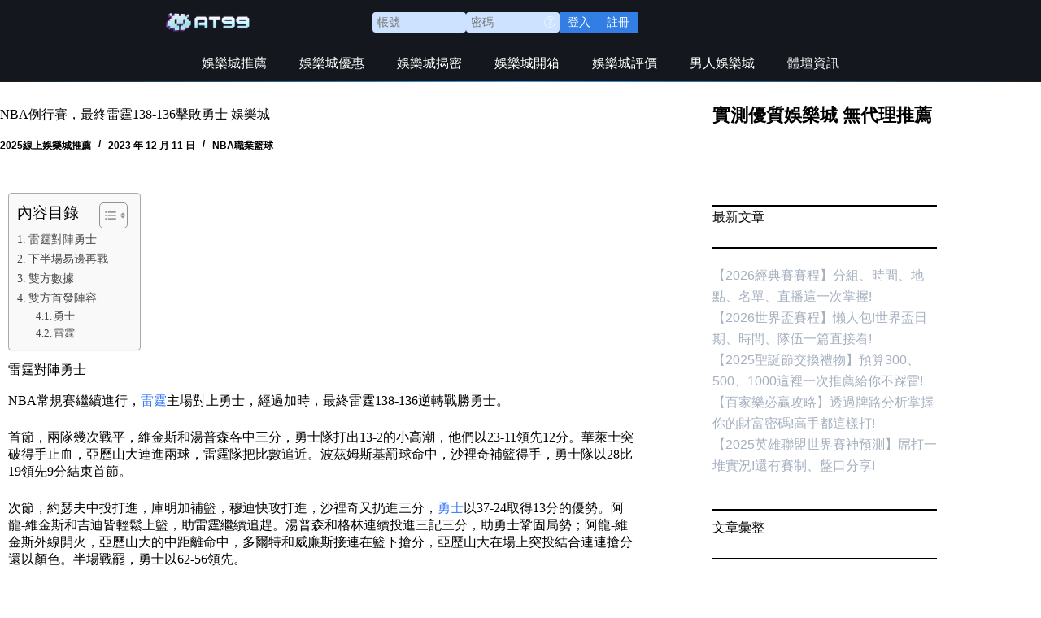

--- FILE ---
content_type: text/html; charset=UTF-8
request_url: https://as-sports.net/nba-regular-season-the-thunder-finally-defeated-the-warriors-138-136-casino-cash-version-recommended/
body_size: 42438
content:
<!doctype html><html dir="ltr" lang="zh-TW"
prefix="og: https://ogp.me/ns#" ><head><script data-no-optimize="1">var litespeed_docref=sessionStorage.getItem("litespeed_docref");litespeed_docref&&(Object.defineProperty(document,"referrer",{get:function(){return litespeed_docref}}),sessionStorage.removeItem("litespeed_docref"));</script> <meta charset="UTF-8"><meta name="viewport" content="width=device-width, initial-scale=1, maximum-scale=5, viewport-fit=cover"><link rel="profile" href="https://gmpg.org/xfn/11"><title>NBA例行賽，最終雷霆138-136擊敗勇士 娛樂城 - AT99娛樂城推薦</title><meta name="description" content="首節，兩隊幾次戰平，維金斯和湯普森各中三分，勇士隊打出13-2的小高潮，他們以23-11領先12分。華萊士突破得手止血，亞歷山大連進兩球，雷霆隊把比數追近。波茲姆斯基罰球命中，沙裡奇補籃得手，勇士隊以28比19領先9分結束首節。最終，雷霆138-136加時險勝勇士。" /><meta name="robots" content="max-image-preview:large" /><link rel="canonical" href="https://as-sports.net/nba-regular-season-the-thunder-finally-defeated-the-warriors-138-136-casino-cash-version-recommended/" /><meta name="generator" content="All in One SEO Pro (AIOSEO) 4.3.5.1 " /><meta property="og:locale" content="zh_TW" /><meta property="og:site_name" content="AT99娛樂城推薦" /><meta property="og:type" content="article" /><meta property="og:title" content="NBA例行賽，最終雷霆138-136擊敗勇士 娛樂城 - AT99娛樂城推薦" /><meta property="og:description" content="首節，兩隊幾次戰平，維金斯和湯普森各中三分，勇士隊打出13-2的小高潮，他們以23-11領先12分。華萊士突破得手止血，亞歷山大連進兩球，雷霆隊把比數追近。波茲姆斯基罰球命中，沙裡奇補籃得手，勇士隊以28比19領先9分結束首節。最終，雷霆138-136加時險勝勇士。" /><meta property="og:url" content="https://as-sports.net/nba-regular-season-the-thunder-finally-defeated-the-warriors-138-136-casino-cash-version-recommended/" /><meta property="og:image" content="https://as-sports.net/wp-content/uploads/2022/04/AT99-LOGO.webp" /><meta property="og:image:secure_url" content="https://as-sports.net/wp-content/uploads/2022/04/AT99-LOGO.webp" /><meta property="article:tag" content="nba" /><meta property="article:tag" content="世界盃" /><meta property="article:tag" content="世足盃" /><meta property="article:tag" content="台灣彩卷" /><meta property="article:tag" content="娛樂城" /><meta property="article:tag" content="歐冠" /><meta property="article:tag" content="歐洲足球聯賽" /><meta property="article:tag" content="現金版" /><meta property="article:tag" content="現金網" /><meta property="article:tag" content="真人娛樂" /><meta property="article:tag" content="遊戲" /><meta property="article:tag" content="運動" /><meta property="article:tag" content="運彩" /><meta property="article:tag" content="電子遊戲" /><meta property="article:tag" content="體育" /><meta property="article:published_time" content="2023-12-11T11:44:51+00:00" /><meta property="article:modified_time" content="2023-12-11T11:44:55+00:00" /><meta name="twitter:card" content="summary_large_image" /><meta name="twitter:title" content="NBA例行賽，最終雷霆138-136擊敗勇士 娛樂城 - AT99娛樂城推薦" /><meta name="twitter:description" content="首節，兩隊幾次戰平，維金斯和湯普森各中三分，勇士隊打出13-2的小高潮，他們以23-11領先12分。華萊士突破得手止血，亞歷山大連進兩球，雷霆隊把比數追近。波茲姆斯基罰球命中，沙裡奇補籃得手，勇士隊以28比19領先9分結束首節。最終，雷霆138-136加時險勝勇士。" /><meta name="twitter:image" content="https://as-sports.net/wp-content/uploads/2022/04/AT99-LOGO.webp" /><meta name="twitter:label1" content="Written by" /><meta name="twitter:data1" content="2025線上娛樂城推薦" /> <script type="application/ld+json" class="aioseo-schema">{"@context":"https:\/\/schema.org","@graph":[{"@type":"Article","@id":"https:\/\/as-sports.net\/nba-regular-season-the-thunder-finally-defeated-the-warriors-138-136-casino-cash-version-recommended\/#article","name":"NBA\u4f8b\u884c\u8cfd\uff0c\u6700\u7d42\u96f7\u9706138-136\u64ca\u6557\u52c7\u58eb \u5a1b\u6a02\u57ce - AT99\u5a1b\u6a02\u57ce\u63a8\u85a6","headline":"NBA\u4f8b\u884c\u8cfd\uff0c\u6700\u7d42\u96f7\u9706138-136\u64ca\u6557\u52c7\u58eb \u5a1b\u6a02\u57ce","author":{"@id":"https:\/\/as-sports.net\/author\/admin\/#author"},"publisher":{"@id":"https:\/\/as-sports.net\/#organization"},"image":{"@type":"ImageObject","url":"https:\/\/as-sports.net\/wp-content\/uploads\/2023\/12\/thunder-2.webp","width":640,"height":443,"caption":"\u5a1b\u6a02\u57ce casion \u4e16\u754c\u76c3 \u4e16\u8db3\u76c3 NBA MLB \u6b50\u51a0 \u904b\u5f69 \u904b\u52d5 \u53f0\u7063 \u5f69\u5377 539\u5f69\u7403 \u6b50\u6d32\u8db3\u7403\u806f\u8cfd \u73fe\u91d1\u7248 \u73fe\u91d1\u7db2 \u904a\u6232 \u771f\u4eba\u5a1b\u6a02 \u9ad4\u80b2 \u96fb\u5b50\u904a\u6232 2026\u4e16\u754c\u76c3 2026\u4e16\u8db3\u76c3 Casino casion World Cup World Cup"},"datePublished":"2023-12-11T11:44:51+08:00","dateModified":"2023-12-11T11:44:55+08:00","inLanguage":"zh-TW","mainEntityOfPage":{"@id":"https:\/\/as-sports.net\/nba-regular-season-the-thunder-finally-defeated-the-warriors-138-136-casino-cash-version-recommended\/#webpage"},"isPartOf":{"@id":"https:\/\/as-sports.net\/nba-regular-season-the-thunder-finally-defeated-the-warriors-138-136-casino-cash-version-recommended\/#webpage"},"articleSection":"NBA\u8077\u696d\u7c43\u7403, NBA, \u4e16\u754c\u76c3, \u4e16\u8db3\u76c3, \u53f0\u7063\u5f69\u5377, \u5a1b\u6a02\u57ce, \u6b50\u51a0, \u6b50\u6d32\u8db3\u7403\u806f\u8cfd, \u73fe\u91d1\u7248, \u73fe\u91d1\u7db2, \u771f\u4eba\u5a1b\u6a02, \u904a\u6232, \u904b\u52d5, \u904b\u5f69, \u96fb\u5b50\u904a\u6232, \u9ad4\u80b2"},{"@type":"BreadcrumbList","@id":"https:\/\/as-sports.net\/nba-regular-season-the-thunder-finally-defeated-the-warriors-138-136-casino-cash-version-recommended\/#breadcrumblist","itemListElement":[{"@type":"ListItem","@id":"https:\/\/as-sports.net\/#listItem","position":1,"item":{"@type":"WebPage","@id":"https:\/\/as-sports.net\/","name":"Home","description":"AT99\u5a1b\u6a02\u57ce\u63a8\u85a6\u81f4\u529b\u65bc\u5206\u4eab\u6700\u512a\u8cea\u7684\u5a1b\u6a02\u5e73\u53f0\u8cc7\u8a0a\uff0c\u5354\u52a9\u73a9\u5bb6\u627e\u5230\u5b89\u5168\u53ef\u9760\u4e14\u5167\u5bb9\u8c50\u5bcc\u7684\u7dda\u4e0a\u535a\u5f08\u74b0\u5883\u3002\u6211\u5011\u95dc\u6ce8\u5e73\u53f0\u7684\u5236\u5ea6\u3001\u516c\u6b63\u6027\u8207\u73a9\u5bb6\u9ad4\u9a57\uff0c\u4e26\u7279\u5225\u63a8\u85a6\u5177\u5099\u570b\u969b\u5408\u4f5c\u80cc\u666f\u3001\u63a1\u7528\u56b4\u8b39\u5b89\u5168\u7cfb\u7d71\u8207\u5c08\u696d\u5ba2\u670d\u670d\u52d9\u7684\u5a1b\u6a02\u54c1\u724c\uff0c\u8b93\u73a9\u5bb6\u80fd\u5728\u900f\u660e\u7684\u904a\u6232\u7a7a\u9593\u4e2d\u5b89\u5fc3\u6295\u5165\u5a1b\u6a02\u3002","url":"https:\/\/as-sports.net\/"},"nextItem":"https:\/\/as-sports.net\/nba-regular-season-the-thunder-finally-defeated-the-warriors-138-136-casino-cash-version-recommended\/#listItem"},{"@type":"ListItem","@id":"https:\/\/as-sports.net\/nba-regular-season-the-thunder-finally-defeated-the-warriors-138-136-casino-cash-version-recommended\/#listItem","position":2,"item":{"@type":"WebPage","@id":"https:\/\/as-sports.net\/nba-regular-season-the-thunder-finally-defeated-the-warriors-138-136-casino-cash-version-recommended\/","name":"NBA\u4f8b\u884c\u8cfd\uff0c\u6700\u7d42\u96f7\u9706138-136\u64ca\u6557\u52c7\u58eb \u5a1b\u6a02\u57ce","description":"\u9996\u7bc0\uff0c\u5169\u968a\u5e7e\u6b21\u6230\u5e73\uff0c\u7dad\u91d1\u65af\u548c\u6e6f\u666e\u68ee\u5404\u4e2d\u4e09\u5206\uff0c\u52c7\u58eb\u968a\u6253\u51fa13-2\u7684\u5c0f\u9ad8\u6f6e\uff0c\u4ed6\u5011\u4ee523-11\u9818\u514812\u5206\u3002\u83ef\u840a\u58eb\u7a81\u7834\u5f97\u624b\u6b62\u8840\uff0c\u4e9e\u6b77\u5c71\u5927\u9023\u9032\u5169\u7403\uff0c\u96f7\u9706\u968a\u628a\u6bd4\u6578\u8ffd\u8fd1\u3002\u6ce2\u8332\u59c6\u65af\u57fa\u7f70\u7403\u547d\u4e2d\uff0c\u6c99\u88e1\u5947\u88dc\u7c43\u5f97\u624b\uff0c\u52c7\u58eb\u968a\u4ee528\u6bd419\u9818\u51489\u5206\u7d50\u675f\u9996\u7bc0\u3002\u6700\u7d42\uff0c\u96f7\u9706138-136\u52a0\u6642\u96aa\u52dd\u52c7\u58eb\u3002","url":"https:\/\/as-sports.net\/nba-regular-season-the-thunder-finally-defeated-the-warriors-138-136-casino-cash-version-recommended\/"},"previousItem":"https:\/\/as-sports.net\/#listItem"}]},{"@type":"Organization","@id":"https:\/\/as-sports.net\/#organization","name":"AT99\u5a1b\u6a02\u57ce\u63a8\u85a6","url":"https:\/\/as-sports.net\/","logo":{"@type":"ImageObject","url":"https:\/\/as-sports.net\/wp-content\/uploads\/2022\/04\/AT99-LOGO.webp","@id":"https:\/\/as-sports.net\/#organizationLogo","width":294,"height":97},"image":{"@id":"https:\/\/as-sports.net\/#organizationLogo"}},{"@type":"Person","@id":"https:\/\/as-sports.net\/author\/admin\/#author","url":"https:\/\/as-sports.net\/author\/admin\/","name":"2025\u7dda\u4e0a\u5a1b\u6a02\u57ce\u63a8\u85a6"},{"@type":"WebPage","@id":"https:\/\/as-sports.net\/nba-regular-season-the-thunder-finally-defeated-the-warriors-138-136-casino-cash-version-recommended\/#webpage","url":"https:\/\/as-sports.net\/nba-regular-season-the-thunder-finally-defeated-the-warriors-138-136-casino-cash-version-recommended\/","name":"NBA\u4f8b\u884c\u8cfd\uff0c\u6700\u7d42\u96f7\u9706138-136\u64ca\u6557\u52c7\u58eb \u5a1b\u6a02\u57ce - AT99\u5a1b\u6a02\u57ce\u63a8\u85a6","description":"\u9996\u7bc0\uff0c\u5169\u968a\u5e7e\u6b21\u6230\u5e73\uff0c\u7dad\u91d1\u65af\u548c\u6e6f\u666e\u68ee\u5404\u4e2d\u4e09\u5206\uff0c\u52c7\u58eb\u968a\u6253\u51fa13-2\u7684\u5c0f\u9ad8\u6f6e\uff0c\u4ed6\u5011\u4ee523-11\u9818\u514812\u5206\u3002\u83ef\u840a\u58eb\u7a81\u7834\u5f97\u624b\u6b62\u8840\uff0c\u4e9e\u6b77\u5c71\u5927\u9023\u9032\u5169\u7403\uff0c\u96f7\u9706\u968a\u628a\u6bd4\u6578\u8ffd\u8fd1\u3002\u6ce2\u8332\u59c6\u65af\u57fa\u7f70\u7403\u547d\u4e2d\uff0c\u6c99\u88e1\u5947\u88dc\u7c43\u5f97\u624b\uff0c\u52c7\u58eb\u968a\u4ee528\u6bd419\u9818\u51489\u5206\u7d50\u675f\u9996\u7bc0\u3002\u6700\u7d42\uff0c\u96f7\u9706138-136\u52a0\u6642\u96aa\u52dd\u52c7\u58eb\u3002","inLanguage":"zh-TW","isPartOf":{"@id":"https:\/\/as-sports.net\/#website"},"breadcrumb":{"@id":"https:\/\/as-sports.net\/nba-regular-season-the-thunder-finally-defeated-the-warriors-138-136-casino-cash-version-recommended\/#breadcrumblist"},"author":{"@id":"https:\/\/as-sports.net\/author\/admin\/#author"},"creator":{"@id":"https:\/\/as-sports.net\/author\/admin\/#author"},"image":{"@type":"ImageObject","url":"https:\/\/as-sports.net\/wp-content\/uploads\/2023\/12\/thunder-2.webp","@id":"https:\/\/as-sports.net\/#mainImage","width":640,"height":443,"caption":"\u5a1b\u6a02\u57ce casion \u4e16\u754c\u76c3 \u4e16\u8db3\u76c3 NBA MLB \u6b50\u51a0 \u904b\u5f69 \u904b\u52d5 \u53f0\u7063 \u5f69\u5377 539\u5f69\u7403 \u6b50\u6d32\u8db3\u7403\u806f\u8cfd \u73fe\u91d1\u7248 \u73fe\u91d1\u7db2 \u904a\u6232 \u771f\u4eba\u5a1b\u6a02 \u9ad4\u80b2 \u96fb\u5b50\u904a\u6232 2026\u4e16\u754c\u76c3 2026\u4e16\u8db3\u76c3 Casino casion World Cup World Cup"},"primaryImageOfPage":{"@id":"https:\/\/as-sports.net\/nba-regular-season-the-thunder-finally-defeated-the-warriors-138-136-casino-cash-version-recommended\/#mainImage"},"datePublished":"2023-12-11T11:44:51+08:00","dateModified":"2023-12-11T11:44:55+08:00"},{"@type":"WebSite","@id":"https:\/\/as-sports.net\/#website","url":"https:\/\/as-sports.net\/","name":"2022\u4e16\u754c\u76c3\u8db3\u7403\u8cfd\uff0c2022\u4e16\u754c\u76c3\uff0c2022\u4e16\u8db3\u76c3\uff0c\u5361\u9054\u4e16\u754c\u76c3\uff0c\u4e16\u754c\u76c3\u660e\u661f\uff0c\u53f0\u7063\u904b\u5f69\uff0c\u51a0\u5929\u4e0b\u5a1b\u6a02","description":"\u5a1b\u6a02\u57ce\u3001\u5a1b\u6a02\u57ce\u6d3b\u52d5\u6d88\u606f\u3001\u5a1b\u6a02\u57ce\u958b\u7bb1\u3001\u5a1b\u6a02\u57ce\u5e38\u898b\u554f\u984c","inLanguage":"zh-TW","publisher":{"@id":"https:\/\/as-sports.net\/#organization"}}]}</script> <link rel="alternate" type="application/rss+xml" title="訂閱《AT99娛樂城推薦》&raquo; 資訊提供" href="https://as-sports.net/feed/" /><link rel="alternate" type="application/rss+xml" title="訂閱《AT99娛樂城推薦》&raquo; 留言的資訊提供" href="https://as-sports.net/comments/feed/" /><link rel="alternate" type="application/rss+xml" title="訂閱《AT99娛樂城推薦 》&raquo;〈NBA例行賽，最終雷霆138-136擊敗勇士 娛樂城〉留言的資訊提供" href="https://as-sports.net/nba-regular-season-the-thunder-finally-defeated-the-warriors-138-136-casino-cash-version-recommended/feed/" /><link rel="alternate" title="oEmbed (JSON)" type="application/json+oembed" href="https://as-sports.net/wp-json/oembed/1.0/embed?url=https%3A%2F%2Fas-sports.net%2Fnba-regular-season-the-thunder-finally-defeated-the-warriors-138-136-casino-cash-version-recommended%2F" /><link rel="alternate" title="oEmbed (XML)" type="text/xml+oembed" href="https://as-sports.net/wp-json/oembed/1.0/embed?url=https%3A%2F%2Fas-sports.net%2Fnba-regular-season-the-thunder-finally-defeated-the-warriors-138-136-casino-cash-version-recommended%2F&#038;format=xml" />
<script id="sport-ready" type="litespeed/javascript">window.advanced_ads_ready=function(e,a){a=a||"complete";var d=function(e){return"interactive"===a?"loading"!==e:"complete"===e};d(document.readyState)?e():document.addEventListener("readystatechange",(function(a){d(a.target.readyState)&&e()}),{once:"interactive"===a})},window.advanced_ads_ready_queue=window.advanced_ads_ready_queue||[]</script> <style id='wp-img-auto-sizes-contain-inline-css'>img:is([sizes=auto i],[sizes^="auto," i]){contain-intrinsic-size:3000px 1500px}
/*# sourceURL=wp-img-auto-sizes-contain-inline-css */</style><style id="litespeed-ccss">:root{--theme-font-family:var(--theme-font-stack-default);--theme-font-weight:400;--theme-text-transform:none;--theme-text-decoration:none;--theme-font-size:16px;--theme-line-height:1.65;--theme-letter-spacing:0em;--theme-button-font-weight:500;--theme-button-font-size:15px;--has-classic-forms:var(--true);--has-modern-forms:var(--false);--theme-form-text-initial-color:#fdfdfe;--theme-form-text-focus-color:#194edb;--theme-form-field-border-initial-color:var(--theme-border-color);--theme-form-field-border-focus-color:var(--theme-palette-color-1);--theme-form-selection-field-initial-color:var(--theme-border-color);--theme-form-selection-field-active-color:var(--theme-palette-color-1);--e-global-color-blocksy_palette_1:var(--theme-palette-color-1);--e-global-color-blocksy_palette_2:var(--theme-palette-color-2);--e-global-color-blocksy_palette_3:var(--theme-palette-color-3);--e-global-color-blocksy_palette_4:var(--theme-palette-color-4);--e-global-color-blocksy_palette_5:var(--theme-palette-color-5);--e-global-color-blocksy_palette_6:var(--theme-palette-color-6);--e-global-color-blocksy_palette_7:var(--theme-palette-color-7);--e-global-color-blocksy_palette_8:var(--theme-palette-color-8);--theme-palette-color-1:#e6011a;--theme-palette-color-2:#000000;--theme-palette-color-3:#ffffff;--theme-palette-color-4:#ffffff;--theme-palette-color-5:#edeff2;--theme-palette-color-6:#f9fafb;--theme-palette-color-7:#FDFDFD;--theme-palette-color-8:#ffffff;--theme-text-color:#000000;--theme-link-initial-color:#3c7bf9;--theme-link-hover-color:#000000;--theme-selection-text-color:#ffffff;--theme-selection-background-color:var(--theme-palette-color-5);--theme-border-color:#bfbfbf;--theme-headings-color:#000000;--theme-heading-1-color:#000000;--theme-heading-2-color:#000000;--theme-heading-3-color:#000000;--theme-content-spacing:1.5em;--theme-button-min-height:40px;--theme-button-shadow:none;--theme-button-transform:none;--theme-button-text-initial-color:#ffffff;--theme-button-text-hover-color:#ffffff;--theme-button-background-initial-color:var(--theme-palette-color-1);--theme-button-background-hover-color:var(--theme-palette-color-2);--theme-button-border:none;--theme-button-padding:5px 20px;--theme-normal-container-max-width:1280px;--theme-content-vertical-spacing:30px;--theme-container-edge-spacing:90vw;--theme-narrow-container-max-width:780px;--theme-wide-offset:80px}h1{--theme-font-weight:600;--theme-font-size:40px;--theme-line-height:1}h2{--theme-font-weight:700;--theme-font-size:26px;--theme-line-height:1}h3{--theme-font-weight:700;--theme-font-size:20px;--theme-line-height:1}body{background-color:#f5f5f5;background-image:none}[data-prefix="single_blog_post"] .entry-header .page-title{--theme-font-size:30px;--theme-line-height:1.4;--theme-heading-color:#000000}[data-prefix="single_blog_post"] .entry-header .entry-meta{--theme-font-weight:600;--theme-text-transform:uppercase;--theme-font-size:12px;--theme-line-height:1.3;--theme-text-color:var(--theme-palette-color-2)}[data-prefix="single_blog_post"] .hero-section[data-type="type-1"]{--margin-bottom:40px}.ct-sidebar{--theme-link-initial-color:#a5b0bf}aside[data-type="type-3"]{--theme-border:none}.ct-back-to-top{--theme-icon-color:#000000;--theme-icon-hover-color:#ffffff;--top-button-background-color:#ffffff}[data-prefix="single_blog_post"]{background-color:#fff}[data-prefix="single_blog_post"] [class*="ct-container"]>article[class*="post"]{--has-boxed:var(--false);--has-wide:var(--true)}@media (max-width:999.98px){:root{--theme-content-vertical-spacing:60px}}@media (max-width:689.98px){:root{--theme-content-vertical-spacing:50px;--theme-container-edge-spacing:88vw}}#ez-toc-container{background:#f9f9f9;border:1px solid #aaa;border-radius:4px;-webkit-box-shadow:0 1px 1px rgb(0 0 0/.05);box-shadow:0 1px 1px rgb(0 0 0/.05);display:table;margin-bottom:1em;padding:10px 20px 10px 10px;position:relative;width:auto}#ez-toc-container ul ul{margin-left:1.5em}#ez-toc-container li,#ez-toc-container ul{padding:0}#ez-toc-container li,#ez-toc-container ul,#ez-toc-container ul li{background:0 0;list-style:none;line-height:1.6;margin:0;overflow:hidden;z-index:1}#ez-toc-container .ez-toc-title{text-align:left;line-height:1.45;margin:0;padding:0}.ez-toc-title-container{display:table;width:100%}.ez-toc-title,.ez-toc-title-toggle{display:inline;text-align:left;vertical-align:middle}.ez-toc-btn{display:inline-block;font-weight:400}#ez-toc-container a{color:#444;box-shadow:none;text-decoration:none;text-shadow:none;display:inline-flex;align-items:stretch;flex-wrap:nowrap}#ez-toc-container a:visited{color:#9f9f9f}#ez-toc-container a.ez-toc-toggle{display:flex;align-items:center}.ez-toc-btn{padding:6px 12px;margin-bottom:0;font-size:14px;line-height:1.428571429;text-align:center;white-space:nowrap;vertical-align:middle;background-image:none;border:1px solid #fff0;border-radius:4px}.ez-toc-btn-default{color:#333;background-color:#fff;-webkit-box-shadow:inset 0 1px 0 rgb(255 255 255/.15),0 1px 1px rgb(0 0 0/.075);box-shadow:inset 0 1px 0 rgb(255 255 255/.15),0 1px 1px rgb(0 0 0/.075);text-shadow:0 1px 0#fff;background-image:-webkit-gradient(linear,left 0,left 100%,from(#fff),to(#e0e0e0));background-image:-webkit-linear-gradient(top,#fff 0,#e0e0e0 100%);background-image:-moz-linear-gradient(top,#fff 0,#e0e0e0 100%);background-image:linear-gradient(to bottom,#fff 0,#e0e0e0 100%);background-repeat:repeat-x;border-color:#ccc}.ez-toc-btn-xs{padding:5px 10px;font-size:12px;line-height:1.5;border-radius:3px}.ez-toc-btn-xs{padding:1px 5px}.ez-toc-pull-right{float:right!important;margin-left:10px}#ez-toc-container .ez-toc-js-icon-con{position:relative;display:initial}#ez-toc-container .ez-toc-js-icon-con{float:right;position:relative;font-size:16px;padding:0;border:1px solid #999191;border-radius:5px;left:10px;width:35px}div#ez-toc-container .ez-toc-title{display:initial}#ez-toc-container a.ez-toc-toggle{color:#444;background:inherit;border:inherit}.eztoc-hide{display:none}.ez-toc-icon-toggle-span{display:flex;align-items:center;width:35px;height:30px;justify-content:center;direction:ltr}div#ez-toc-container .ez-toc-title{font-size:120%}div#ez-toc-container .ez-toc-title{font-weight:500}div#ez-toc-container ul li,div#ez-toc-container ul li a{font-size:95%}div#ez-toc-container ul li,div#ez-toc-container ul li a{font-weight:500}div#ez-toc-container nav ul ul li{font-size:90%}.ez-toc-container-direction{direction:ltr}.ez-toc-counter ul{counter-reset:item}.ez-toc-counter nav ul li a::before{content:counters(item,".",decimal)". ";display:inline-block;counter-increment:item;flex-grow:0;flex-shrink:0;margin-right:.2em;float:left}:root{--theme-border:none;--theme-list-indent:2.5em;--true:initial;--false:"";--has-link-decoration:var(--true);--has-transparent-header:0;--theme-container-width:min(100%, var(--theme-container-width-base));--theme-container-width-base:calc(var(--theme-container-edge-spacing, 90vw) - var(--theme-frame-size, 0px) * 2);--theme-font-stack-default:-apple-system, BlinkMacSystemFont, "Segoe UI", Roboto, Helvetica, Arial, sans-serif, "Apple Color Emoji", "Segoe UI Emoji", "Segoe UI Symbol"}html{-webkit-text-size-adjust:100%;scroll-behavior:smooth}body{overflow-x:hidden;overflow-wrap:break-word;-moz-osx-font-smoothing:grayscale;-webkit-font-smoothing:antialiased}*,*::before,*::after{box-sizing:border-box}body,p,h1,h2,h3,ul,li,button{margin:0;padding:0;border:none;font:inherit}input{margin:0}hr{height:1px;border:none}img{height:auto;max-width:100%;vertical-align:middle}body{color:var(--theme-text-color)}h1{color:var(--theme-heading-color,var(--theme-heading-1-color,var(--theme-headings-color)))}h2{color:var(--theme-heading-color,var(--theme-heading-2-color,var(--theme-headings-color)))}h3{color:var(--theme-heading-color,var(--theme-heading-3-color,var(--theme-headings-color)))}hr{background-color:var(--theme-form-field-border-initial-color)}@media (max-width:689.98px){.ct-hidden-sm{display:none!important}}@media (min-width:690px) and (max-width:999.98px){.ct-hidden-md{display:none!important}}.screen-reader-text{background:#fff0}body,h1,h2,h3,.entry-meta,.ct-widget>*{font-family:var(--theme-font-family);font-size:var(--theme-font-size);font-weight:var(--theme-font-weight);font-style:var(--theme-font-style,inherit);line-height:var(--theme-line-height);letter-spacing:var(--theme-letter-spacing);text-transform:var(--theme-text-transform);-webkit-text-decoration:var(--theme-text-decoration);text-decoration:var(--theme-text-decoration)}.screen-reader-text{position:absolute!important;word-wrap:normal!important;overflow-wrap:normal!important;width:1px;height:1px;border:0;padding:0;margin:-1px;overflow:hidden;-webkit-clip-path:inset(50%);clip-path:inset(50%);clip:rect(1px,1px,1px,1px)}p{margin-block-end:var(--theme-content-spacing)}ul{padding-inline-start:var(--theme-list-indent);margin-block-end:var(--theme-content-spacing)}h1,h2,h3{margin-block-end:calc(var(--has-theme-content-spacing, 1)*(.3em + 10px))}h2:where(:last-child),h3:where(:last-child){margin-block-end:0}:is(.is-layout-flow,.is-layout-constrained)>*:where(:not(h1,h2,h3,h4,h5,h6)){margin-block-start:0;margin-block-end:var(--theme-content-spacing)}:is(.is-layout-flow,.is-layout-constrained) :where(h1,h2,h3,h4,h5,h6){margin-block-end:calc(var(--has-theme-content-spacing, 1)*(.3em + 10px))}.entry-meta,.ct-widget ul{list-style-type:none;margin-bottom:0;padding-inline-start:0}ul:last-child,ul li:last-child,.ct-widget p:last-child{margin-bottom:0}.ct-icon{width:var(--theme-icon-size,15px);height:var(--theme-icon-size,15px);fill:var(--theme-icon-color,var(--theme-text-color))}.ct-icon{position:relative}a{color:var(--theme-link-initial-color);-webkit-text-decoration:var(--has-link-decoration,var(--theme-text-decoration,none));text-decoration:var(--has-link-decoration,var(--theme-text-decoration,none))}[data-link=type-2] .entry-content p>a{--theme-text-decoration:underline}input:is([type=url],[type=tel],[type=text],[type=time],[type=date],[type=datetime],[type=datetime-local],[type=email],[type=number],[type=search],[type=password]){font-family:var(--theme-form-font-family);font-size:var(--theme-form-font-size,16px);font-weight:var(--theme-form-font-weight);font-style:var(--theme-form-font-style,inherit);line-height:var(--theme-form-line-height);letter-spacing:var(--theme-form-letter-spacing);text-transform:var(--theme-form-text-transform);-webkit-text-decoration:var(--theme-form-text-decoration);text-decoration:var(--theme-form-text-decoration)}input:is([type=url],[type=tel],[type=text],[type=time],[type=date],[type=datetime],[type=datetime-local],[type=email],[type=number],[type=search],[type=password]){-webkit-appearance:none;appearance:none;width:var(--has-width,var(--theme-form-field-width,100%));height:var(--has-height,var(--theme-form-field-height,40px));color:var(--theme-form-text-initial-color,var(--theme-text-color));padding:var(--has-classic-forms,var(--theme-form-field-padding,0 15px));border-width:var(--theme-form-field-border-width,1px);border-style:var(--theme-form-field-border-style,solid);border-color:var(--theme-form-field-border-initial-color);border-radius:var(--has-classic-forms,var(--theme-form-field-border-radius,3px));background-color:var(--has-classic-forms,var(--theme-form-field-background-initial-color))}.entry-meta{color:var(--theme-text-color);--theme-link-initial-color:var(--theme-text-color)}.entry-meta li{display:inline-block}.entry-meta li:not(:last-of-type){margin-inline-end:9px}.entry-meta li:after{margin-inline-start:9px}.entry-meta li:after{position:relative;top:-.1em;vertical-align:var(--vertical-align,middle)}.entry-meta[data-type*=slash] li:not(:last-of-type):after{content:"/";--vertical-align:baseline}:target{scroll-margin-top:calc(var(--admin-bar, 0px) + var(--theme-frame-size, 0px) + var(--scroll-margin-top, 0px) + var(--scroll-margin-top-offset, 0px))}.sub-menu{--menu-item-padding:var(--dropdown-items-spacing, 13px) calc(var(--dropdown-items-spacing, 13px) * 1.5)}.sub-menu .menu-item{border-top:var(--dropdown-divider)}#main-container{display:flex;flex-direction:column;position:relative;min-height:calc(100vh - var(--admin-bar, 0px) - var(--theme-frame-size, 0px)*2);overflow:hidden;overflow:clip}#main-container .site-main{flex-grow:1}[class*=ct-container]{margin-inline:auto}.ct-container{width:var(--theme-container-width)}.ct-container{max-width:var(--theme-normal-container-max-width)}.is-width-constrained{margin-inline:auto;width:var(--theme-container-width);max-width:var(--theme-block-max-width)}[data-vertical-spacing*=top]{padding-top:var(--theme-content-vertical-spacing)}[data-vertical-spacing*=bottom]{padding-bottom:var(--theme-content-vertical-spacing)}[class*=ct-container]>article{--has-background:var(--has-boxed);--has-boxed-structure:var(--has-boxed);--wp--style--global--content-size:var(--theme-block-max-width);--wp--style--global--wide-size:var(--theme-block-wide-max-width);border:var(--has-boxed,var(--theme-boxed-content-border));padding:var(--has-boxed,var(--theme-boxed-content-spacing));box-shadow:var(--has-boxed,var(--theme-boxed-content-box-shadow));border-radius:var(--has-boxed,var(--theme-boxed-content-border-radius));margin-inline:var(--has-boxed-structure,auto);width:var(--has-boxed-structure,var(--theme-container-width));max-width:var(--has-boxed-structure,var(--theme-boxed-content-max-width))}.entry-content:after{display:table;clear:both;content:""}.wp-block-spacer{margin-block:0}.wp-block-separator{border:none;color:var(--theme-form-field-border-initial-color)}.wp-block-separator:not(.is-style-dots){height:2px}.hero-section[data-type=type-1]{text-align:var(--alignment);margin-bottom:var(--margin-bottom,40px)}.entry-header>*:not(:first-child){margin-top:var(--itemSpacing,20px)}.entry-header .page-title{margin-bottom:0}.entry-content>.elementor{width:initial;max-width:initial}.ct-elementor-default-template .elementor-top-section:not(.ct-section-stretched):not(.elementor-sticky){margin-left:var(--has-wide,auto);margin-right:var(--has-wide,auto);width:var(--theme-block-width,var(--theme-container-width));max-width:var(--theme-block-max-width,var(--theme-normal-container-max-width))}.ct-elementor-default-template .elementor-section.elementor-section-boxed>.elementor-container{width:var(--theme-block-width,var(--theme-container-width));max-width:var(--theme-block-max-width,var(--theme-normal-container-max-width))}.ct-elementor-default-template .e-con{--container-max-width:var(--theme-block-max-width, var(--theme-normal-container-max-width))}.ct-elementor-default-template .e-con>.e-con-inner{width:var(--theme-block-width,var(--theme-container-width))}.elementor-widget-text-editor p:last-child{margin-bottom:0}[data-sidebar]{display:grid;grid-template-columns:var(--grid-template-columns,100%);grid-column-gap:var(--sidebar-gap,4%);grid-row-gap:50px}[data-sidebar]>aside{order:var(--sidebar-order)}@media (min-width:1000px){[data-sidebar=right]{--grid-template-columns:minmax(100px, 1fr) var(--sidebar-width, 27%)}}[data-prefix] div[data-sidebar]>article{--has-wide:var(--false);--has-boxed-structure:var(--false)}.ct-sidebar{position:relative;z-index:1}.ct-sidebar .ct-widget{color:var(--theme-text-color)}.ct-sidebar .ct-widget:not(:last-child){margin-bottom:var(--sidebar-widgets-spacing,40px)}@media (min-width:1000px){aside[data-type=type-3]{position:relative}aside[data-type=type-3]:after{position:absolute;content:"";top:var(--sidebar-helper-top,0);height:var(--sidebar-helper-height,100%)}aside[data-type=type-3]:after{border-right:var(--theme-border)}[data-sidebar=right]>[data-type=type-3]{padding-inline-start:var(--sidebar-inner-spacing,35px)}[data-sidebar=right]>[data-type=type-3]:after{inset-inline-start:0}}@media (min-width:1000px){[data-vertical-spacing="top:bottom"]{--sidebar-helper-top:calc(var(--theme-content-vertical-spacing) * -1);--sidebar-helper-height:calc(100% + var(--theme-content-vertical-spacing) * 2)}}:root{--direction-multiplier:1}.elementor-screen-only,.screen-reader-text{height:1px;margin:-1px;overflow:hidden;padding:0;position:absolute;top:-10000em;width:1px;clip:rect(0,0,0,0);border:0}.elementor *,.elementor :after,.elementor :before{box-sizing:border-box}.elementor a{box-shadow:none;text-decoration:none}.elementor img{border:none;border-radius:0;box-shadow:none;height:auto;max-width:100%}.elementor-element{--flex-direction:initial;--flex-wrap:initial;--justify-content:initial;--align-items:initial;--align-content:initial;--gap:initial;--flex-basis:initial;--flex-grow:initial;--flex-shrink:initial;--order:initial;--align-self:initial;align-self:var(--align-self);flex-basis:var(--flex-basis);flex-grow:var(--flex-grow);flex-shrink:var(--flex-shrink);order:var(--order)}.elementor-element:where(.e-con-full,.elementor-widget){align-content:var(--align-content);align-items:var(--align-items);flex-direction:var(--flex-direction);flex-wrap:var(--flex-wrap);gap:var(--row-gap) var(--column-gap);justify-content:var(--justify-content)}:root{--page-title-display:block}.elementor-section{position:relative}.elementor-section .elementor-container{display:flex;margin-left:auto;margin-right:auto;position:relative}@media (max-width:1024px){.elementor-section .elementor-container{flex-wrap:wrap}}.elementor-section.elementor-section-boxed>.elementor-container{max-width:1140px}.elementor-widget-wrap{align-content:flex-start;flex-wrap:wrap;position:relative;width:100%}.elementor:not(.elementor-bc-flex-widget) .elementor-widget-wrap{display:flex}.elementor-widget-wrap>.elementor-element{width:100%}.elementor-widget{position:relative}.elementor-widget:not(:last-child){margin-bottom:var(--kit-widget-spacing,20px)}.elementor-column{display:flex;min-height:1px;position:relative}.elementor-column-gap-default>.elementor-column>.elementor-element-populated{padding:10px}@media (min-width:768px){.elementor-column.elementor-col-100{width:100%}}@media (max-width:767px){.elementor-column{width:100%}}@media (prefers-reduced-motion:no-preference){html{scroll-behavior:smooth}}.e-con{--border-radius:0;--border-top-width:0px;--border-right-width:0px;--border-bottom-width:0px;--border-left-width:0px;--border-style:initial;--border-color:initial;--container-widget-width:100%;--container-widget-height:initial;--container-widget-flex-grow:0;--container-widget-align-self:initial;--content-width:min(100%,var(--container-max-width,1140px));--width:100%;--min-height:initial;--height:auto;--text-align:initial;--margin-top:0px;--margin-right:0px;--margin-bottom:0px;--margin-left:0px;--padding-top:var(--container-default-padding-top,10px);--padding-right:var(--container-default-padding-right,10px);--padding-bottom:var(--container-default-padding-bottom,10px);--padding-left:var(--container-default-padding-left,10px);--position:relative;--z-index:revert;--overflow:visible;--gap:var(--widgets-spacing,20px);--row-gap:var(--widgets-spacing-row,20px);--column-gap:var(--widgets-spacing-column,20px);--overlay-mix-blend-mode:initial;--overlay-opacity:1;--e-con-grid-template-columns:repeat(3,1fr);--e-con-grid-template-rows:repeat(2,1fr);border-radius:var(--border-radius);height:var(--height);min-height:var(--min-height);min-width:0;overflow:var(--overflow);position:var(--position);width:var(--width);z-index:var(--z-index);--flex-wrap-mobile:wrap;margin-block-end:var(--margin-block-end);margin-block-start:var(--margin-block-start);margin-inline-end:var(--margin-inline-end);margin-inline-start:var(--margin-inline-start);padding-inline-end:var(--padding-inline-end);padding-inline-start:var(--padding-inline-start)}.e-con{--margin-block-start:var(--margin-top);--margin-block-end:var(--margin-bottom);--margin-inline-start:var(--margin-left);--margin-inline-end:var(--margin-right);--padding-inline-start:var(--padding-left);--padding-inline-end:var(--padding-right);--padding-block-start:var(--padding-top);--padding-block-end:var(--padding-bottom);--border-block-start-width:var(--border-top-width);--border-block-end-width:var(--border-bottom-width);--border-inline-start-width:var(--border-left-width);--border-inline-end-width:var(--border-right-width)}.e-con.e-flex{--flex-direction:column;--flex-basis:auto;--flex-grow:0;--flex-shrink:1;flex:var(--flex-grow) var(--flex-shrink) var(--flex-basis)}.e-con-full,.e-con>.e-con-inner{padding-block-end:var(--padding-block-end);padding-block-start:var(--padding-block-start);text-align:var(--text-align)}.e-con-full.e-flex,.e-con.e-flex>.e-con-inner{flex-direction:var(--flex-direction)}.e-con,.e-con>.e-con-inner{display:var(--display)}.e-con-boxed.e-flex{align-content:normal;align-items:normal;flex-direction:column;flex-wrap:nowrap;justify-content:normal}.e-con-boxed{gap:initial;text-align:initial}.e-con.e-flex>.e-con-inner{align-content:var(--align-content);align-items:var(--align-items);align-self:auto;flex-basis:auto;flex-grow:1;flex-shrink:1;flex-wrap:var(--flex-wrap);justify-content:var(--justify-content)}.e-con>.e-con-inner{gap:var(--row-gap) var(--column-gap);height:100%;margin:0 auto;max-width:var(--content-width);padding-inline-end:0;padding-inline-start:0;width:100%}:is(.elementor-section-wrap,[data-elementor-id])>.e-con{--margin-left:auto;--margin-right:auto;max-width:min(100%,var(--width))}.e-con .elementor-widget.elementor-widget{margin-block-end:0}.e-con:before{border-block-end-width:var(--border-block-end-width);border-block-start-width:var(--border-block-start-width);border-color:var(--border-color);border-inline-end-width:var(--border-inline-end-width);border-inline-start-width:var(--border-inline-start-width);border-radius:var(--border-radius);border-style:var(--border-style);content:var(--background-overlay);display:block;height:max(100% + var(--border-top-width) + var(--border-bottom-width),100%);left:calc(0px - var(--border-left-width));mix-blend-mode:var(--overlay-mix-blend-mode);opacity:var(--overlay-opacity);position:absolute;top:calc(0px - var(--border-top-width));width:max(100% + var(--border-left-width) + var(--border-right-width),100%)}.e-con .elementor-widget{min-width:0}.e-con.e-con>.e-con-inner>.elementor-widget,.elementor.elementor .e-con>.elementor-widget{max-width:100%}.e-con .elementor-widget:not(:last-child){--kit-widget-spacing:0px}@media (max-width:767px){.e-con.e-flex{--width:100%;--flex-wrap:var(--flex-wrap-mobile)}}.elementor-heading-title{line-height:1;margin:0;padding:0}.elementor-icon{color:#69727d;display:inline-block;font-size:50px;line-height:1;text-align:center}.elementor-icon svg{display:block;height:1em;position:relative;width:1em}.elementor-icon svg:before{left:50%;position:absolute;transform:translateX(-50%)}@media (min-width:768px) and (max-width:1024px){.elementor .elementor-hidden-tablet{display:none}}@media (min-width:1025px) and (max-width:99999px){.elementor .elementor-hidden-desktop{display:none}}.elementor-widget-image{text-align:center}.elementor-widget-image a{display:inline-block}.elementor-widget-image img{display:inline-block;vertical-align:middle}.elementor-item:after,.elementor-item:before{display:block;position:absolute}.elementor-item:not(:hover):not(:focus):not(.elementor-item-active):not(.highlighted):after,.elementor-item:not(:hover):not(:focus):not(.elementor-item-active):not(.highlighted):before{opacity:0}.e--pointer-underline .elementor-item:after,.e--pointer-underline .elementor-item:before{background-color:#3f444b;height:3px;left:0;width:100%;z-index:2}.e--pointer-underline .elementor-item:after{bottom:0;content:""}.elementor-nav-menu--main .elementor-nav-menu a{padding:13px 20px}.elementor-nav-menu--main .elementor-nav-menu ul{border-style:solid;border-width:0;padding:0;position:absolute;width:12em}.elementor-nav-menu--layout-horizontal{display:flex}.elementor-nav-menu--layout-horizontal .elementor-nav-menu{display:flex;flex-wrap:wrap}.elementor-nav-menu--layout-horizontal .elementor-nav-menu a{flex-grow:1;white-space:nowrap}.elementor-nav-menu--layout-horizontal .elementor-nav-menu>li{display:flex}.elementor-nav-menu--layout-horizontal .elementor-nav-menu>li ul{top:100%!important}.elementor-nav-menu--layout-horizontal .elementor-nav-menu>li:not(:first-child)>a{margin-inline-start:var(--e-nav-menu-horizontal-menu-item-margin)}.elementor-nav-menu--layout-horizontal .elementor-nav-menu>li:not(:first-child)>ul{inset-inline-start:var(--e-nav-menu-horizontal-menu-item-margin)!important}.elementor-nav-menu--layout-horizontal .elementor-nav-menu>li:not(:last-child)>a{margin-inline-end:var(--e-nav-menu-horizontal-menu-item-margin)}.elementor-nav-menu--layout-horizontal .elementor-nav-menu>li:not(:last-child):after{align-self:center;border-color:var(--e-nav-menu-divider-color,#000);border-left-style:var(--e-nav-menu-divider-style,solid);border-left-width:var(--e-nav-menu-divider-width,2px);content:var(--e-nav-menu-divider-content,none);height:var(--e-nav-menu-divider-height,35%)}.elementor-nav-menu__align-start .elementor-nav-menu{justify-content:flex-start;margin-inline-end:auto}.elementor-nav-menu__align-center .elementor-nav-menu{justify-content:center;margin-inline-end:auto;margin-inline-start:auto}.elementor-widget-nav-menu:not(:has(.elementor-widget-container)):not([class*=elementor-hidden-]){display:flex;flex-direction:column}.elementor-nav-menu{position:relative;z-index:2}.elementor-nav-menu:after{clear:both;content:" ";display:block;font:0/0 serif;height:0;overflow:hidden;visibility:hidden}.elementor-nav-menu,.elementor-nav-menu li,.elementor-nav-menu ul{display:block;line-height:normal;list-style:none;margin:0;padding:0}.elementor-nav-menu ul{display:none}.elementor-nav-menu a,.elementor-nav-menu li{position:relative}.elementor-nav-menu li{border-width:0}.elementor-nav-menu a{align-items:center;display:flex}.elementor-nav-menu a{line-height:20px;padding:10px 20px}.elementor-menu-toggle{align-items:center;background-color:rgb(0 0 0/.05);border:0 solid;border-radius:3px;color:#33373d;display:flex;font-size:var(--nav-menu-icon-size,22px);justify-content:center;padding:.25em}.elementor-menu-toggle:not(.elementor-active) .elementor-menu-toggle__icon--close{display:none}.elementor-menu-toggle .e-font-icon-svg{fill:#33373d;height:1em;width:1em}.elementor-menu-toggle svg{height:auto;width:1em;fill:var(--nav-menu-icon-color,currentColor)}.elementor-nav-menu--dropdown{background-color:#fff;font-size:13px}.elementor-nav-menu--dropdown-none .elementor-nav-menu--dropdown{display:none}.elementor-nav-menu--dropdown.elementor-nav-menu__container{margin-top:10px;overflow-x:hidden;overflow-y:auto;transform-origin:top}.elementor-nav-menu--dropdown.elementor-nav-menu__container .elementor-sub-item{font-size:.85em}.elementor-nav-menu--dropdown a{color:#33373d}ul.elementor-nav-menu--dropdown a{border-inline-start:8px solid #fff0;text-shadow:none}.elementor-nav-menu__text-align-center .elementor-nav-menu--dropdown .elementor-nav-menu a{justify-content:center}.elementor-nav-menu--toggle{--menu-height:100vh}.elementor-nav-menu--toggle .elementor-menu-toggle:not(.elementor-active)+.elementor-nav-menu__container{max-height:0;overflow:hidden;transform:scaleY(0)}.elementor-nav-menu--stretch .elementor-nav-menu__container.elementor-nav-menu--dropdown{position:absolute;z-index:9997}@media (max-width:767px){.elementor-nav-menu--dropdown-mobile .elementor-nav-menu--main{display:none}}@media (min-width:768px){.elementor-nav-menu--dropdown-mobile .elementor-menu-toggle,.elementor-nav-menu--dropdown-mobile .elementor-nav-menu--dropdown{display:none}.elementor-nav-menu--dropdown-mobile nav.elementor-nav-menu--dropdown.elementor-nav-menu__container{overflow-y:hidden}}.elementor-widget-icon-box .elementor-icon-box-wrapper{display:flex;flex-direction:column;gap:var(--icon-box-icon-margin,15px);text-align:center}.elementor-widget-icon-box .elementor-icon-box-icon{display:inline-block;flex:0 0 auto;line-height:0}.elementor-widget-icon-box .elementor-icon-box-content{flex-grow:1;width:100%}.elementor-widget-icon-box .elementor-icon-box-title a{color:inherit}.elementor-widget-icon-box.elementor-position-top .elementor-icon-box-wrapper{align-items:unset!important;flex-direction:column;gap:var(--icon-box-icon-margin,15px);text-align:center}@media (max-width:767px){.elementor-widget-icon-box.elementor-mobile-position-top .elementor-icon-box-wrapper{align-items:unset!important;flex-direction:column;gap:var(--icon-box-icon-margin,15px);text-align:center}}.clearfix::before,.clearfix::after{content:" ";display:table;clear:both}.elementor-widget-eael-adv-accordion .eael-accordion-content{position:relative}.clearfix::before,.clearfix::after{content:" ";display:table;clear:both}.elementor-widget-eael-adv-accordion .eael-accordion-content{position:relative}.eael-adv-accordion .eael-accordion-list .eael-accordion-content{display:none;border:1px solid #eee;padding:15px;-webkit-box-sizing:border-box;box-sizing:border-box;font-size:1rem;line-height:1.7}.elementor-kit-26{--e-global-color-primary:#6EC1E4;--e-global-color-secondary:#54595F;--e-global-color-text:#FFFFFF;--e-global-color-accent:#61CE70;--e-global-color-1896c85:#FFFFFF;--e-global-color-2198ea9:#bca68f;--e-global-typography-primary-font-family:"Roboto";--e-global-typography-primary-font-weight:600;--e-global-typography-secondary-font-family:"Roboto Slab";--e-global-typography-secondary-font-weight:400;--e-global-typography-text-font-family:"Roboto";--e-global-typography-text-font-weight:400;--e-global-typography-accent-font-family:"Roboto";--e-global-typography-accent-font-weight:500}.elementor-section.elementor-section-boxed>.elementor-container{max-width:1140px}.e-con{--container-max-width:1140px}.elementor-widget:not(:last-child){--kit-widget-spacing:20px}.elementor-element{--widgets-spacing:20px 20px;--widgets-spacing-row:20px;--widgets-spacing-column:20px}@media (max-width:1024px){.elementor-section.elementor-section-boxed>.elementor-container{max-width:1024px}.e-con{--container-max-width:1024px}}@media (max-width:767px){.elementor-section.elementor-section-boxed>.elementor-container{max-width:767px}.e-con{--container-max-width:767px}}.elementor-90685 .elementor-element.elementor-element-95e49b7{text-align:justify;color:var(--e-global-color-text)}.elementor-90685 .elementor-element.elementor-element-25cd87f .eael-adv-accordion .eael-accordion-list .eael-accordion-content{color:var(--e-global-color-2198ea9);padding:0-1px 0 0;border-style:none}.elementor-137724 .elementor-element.elementor-element-189aecc4{--display:flex;--flex-direction:row;--container-widget-width:initial;--container-widget-height:100%;--container-widget-flex-grow:1;--container-widget-align-self:stretch;--flex-wrap-mobile:wrap;--gap:0px 0px;--row-gap:0px;--column-gap:0px;--flex-wrap:wrap;border-style:none;--border-style:none;--margin-top:0px;--margin-bottom:0px;--margin-left:0px;--margin-right:0px;--padding-top:0px;--padding-bottom:0px;--padding-left:0px;--padding-right:0px;--z-index:3}.elementor-137724 .elementor-element.elementor-element-189aecc4:not(.elementor-motion-effects-element-type-background){background-color:#14171D}.elementor-137724 .elementor-element.elementor-element-767c1c5f{--display:flex;--flex-direction:column;--container-widget-width:calc( ( 1 - var( --container-widget-flex-grow ) ) * 100% );--container-widget-height:initial;--container-widget-flex-grow:0;--container-widget-align-self:initial;--flex-wrap-mobile:wrap;--align-items:flex-start}.elementor-137724 .elementor-element.elementor-element-844a97e img{width:105px}.elementor-137724 .elementor-element.elementor-element-6d496ca4{--display:flex;--flex-direction:row;--container-widget-width:calc( ( 1 - var( --container-widget-flex-grow ) ) * 100% );--container-widget-height:100%;--container-widget-flex-grow:1;--container-widget-align-self:stretch;--flex-wrap-mobile:wrap;--justify-content:flex-end;--align-items:flex-end;--z-index:1}.elementor-137724 .elementor-element.elementor-element-52f2615b.elementor-element{--align-self:center}.elementor-137724 .elementor-element.elementor-element-61443a3{width:100%;max-width:100%}.elementor-137724 .elementor-element.elementor-element-61443a3 .elementor-menu-toggle{margin-left:auto}.elementor-137724 .elementor-element.elementor-element-61443a3 .elementor-nav-menu--main .elementor-item{color:#FFF;fill:#FFF}.elementor-137724 .elementor-element.elementor-element-61443a3 .elementor-nav-menu--dropdown a,.elementor-137724 .elementor-element.elementor-element-61443a3 .elementor-menu-toggle{color:#FFF;fill:#FFF}.elementor-137724 .elementor-element.elementor-element-61443a3 .elementor-nav-menu--dropdown{background-color:#060606}.elementor-137724 .elementor-element.elementor-element-61443a3 div.elementor-menu-toggle{color:#FFF}.elementor-137724 .elementor-element.elementor-element-61443a3 div.elementor-menu-toggle svg{fill:#FFF}.elementor-location-header:before{content:"";display:table;clear:both}@media (min-width:768px){.elementor-137724 .elementor-element.elementor-element-767c1c5f{--width:33.3333%}.elementor-137724 .elementor-element.elementor-element-6d496ca4{--width:66.6666%}}@media (max-width:767px){.elementor-137724 .elementor-element.elementor-element-189aecc4{--justify-content:center;--align-items:center;--container-widget-width:calc( ( 1 - var( --container-widget-flex-grow ) ) * 100% )}.elementor-137724 .elementor-element.elementor-element-767c1c5f{--width:22%;--align-items:flex-end;--container-widget-width:calc( ( 1 - var( --container-widget-flex-grow ) ) * 100% );--margin-top:0px;--margin-bottom:0px;--margin-left:0px;--margin-right:0px;--padding-top:6px;--padding-bottom:6px;--padding-left:6px;--padding-right:6px}.elementor-137724 .elementor-element.elementor-element-844a97e img{width:100px}.elementor-137724 .elementor-element.elementor-element-6d496ca4{--width:76%;--justify-content:flex-end;--align-items:flex-end;--container-widget-width:calc( ( 1 - var( --container-widget-flex-grow ) ) * 100% );--margin-top:0px;--margin-bottom:0px;--margin-left:0px;--margin-right:0px}.elementor-137724 .elementor-element.elementor-element-52f2615b.elementor-element{--align-self:center}.elementor-137724 .elementor-element.elementor-element-61443a3{padding:8px 8px 8px 8px}.elementor-137724 .elementor-element.elementor-element-61443a3.elementor-element{--order:99999 /* order end hack */}}.el-input__inner{background-color:#cce2ff!important;color:#fff;font-size:14px!important;height:25px!important;line-height:25px!important;padding:0 6px!important;-webkit-appearance:none;border-radius:4px;border:0px!important;box-sizing:border-box;color:#606266;display:inline-block;height:40px;line-height:40px;outline:0;padding:0 15px;width:100%}.btn_login{background-color:#327ee5!important;color:#fff;font-size:14px;text-wrap:nowrap;align-items:center;background-color:#1ebf8c;border:0;color:#fff;display:flex;font-size:14px;height:25px;justify-content:center;line-height:25px;width:48px;padding:0}#at99head:after{content:"";position:absolute;left:0;right:0;bottom:0;height:2px;background:linear-gradient(to right,#1b1e1a 0%,rgb(58 162 236/.98) 50%,#1c1e1c 100%)}</style><link rel="preload" data-asynced="1" data-optimized="2" as="style" onload="this.onload=null;this.rel='stylesheet'" href="https://as-sports.net/wp-content/litespeed/ucss/7f30a97813badb44e48c0aa953349dbc.css?ver=edd76" /><script data-optimized="1" type="litespeed/javascript" data-src="https://as-sports.net/wp-content/plugins/litespeed-cache/assets/js/css_async.min.js"></script> <style id='ez-toc-inline-css'>div#ez-toc-container .ez-toc-title {font-size: 120%;}div#ez-toc-container .ez-toc-title {font-weight: 500;}div#ez-toc-container ul li , div#ez-toc-container ul li a {font-size: 95%;}div#ez-toc-container ul li , div#ez-toc-container ul li a {font-weight: 500;}div#ez-toc-container nav ul ul li {font-size: 90%;}
.ez-toc-container-direction {direction: ltr;}.ez-toc-counter ul{counter-reset: item ;}.ez-toc-counter nav ul li a::before {content: counters(item, '.', decimal) '. ';display: inline-block;counter-increment: item;flex-grow: 0;flex-shrink: 0;margin-right: .2em; float: left; }.ez-toc-widget-direction {direction: ltr;}.ez-toc-widget-container ul{counter-reset: item ;}.ez-toc-widget-container nav ul li a::before {content: counters(item, '.', decimal) '. ';display: inline-block;counter-increment: item;flex-grow: 0;flex-shrink: 0;margin-right: .2em; float: left; }
/*# sourceURL=ez-toc-inline-css */</style> <script type="litespeed/javascript" data-src="https://as-sports.net/wp-includes/js/jquery/jquery.min.js" id="jquery-core-js"></script> <link rel="https://api.w.org/" href="https://as-sports.net/wp-json/" /><link rel="alternate" title="JSON" type="application/json" href="https://as-sports.net/wp-json/wp/v2/posts/132688" /><link rel="EditURI" type="application/rsd+xml" title="RSD" href="https://as-sports.net/xmlrpc.php?rsd" /><meta name="generator" content="WordPress 6.9" /><link rel='shortlink' href='https://as-sports.net/?p=132688' /><link rel="preconnect" href="https://storage.googleapis.com"><link rel="preconnect" href="https://cdnjs.cloudflare.com"><meta property="og:image" content="https://as-sports.net/wp-content/uploads/2023/12/thunder-2.webp" /><meta property="og:title" content='NBA例行賽，最終雷霆138-136擊敗勇士 娛樂城' /><meta property="og:description" content='' /><meta name="twitter:card" content='summary_large_image' /><meta name="twitter:title" content='NBA例行賽，最終雷霆138-136擊敗勇士 娛樂城' /><meta name="twitter:description" content='' /><meta name="twitter:image" content="https://as-sports.net/wp-content/uploads/2023/12/thunder-2.webp" />
<noscript><link rel='stylesheet' href='https://as-sports.net/wp-content/themes/blocksy/static/bundle/no-scripts.min.css' type='text/css'></noscript>
 <script type="litespeed/javascript" data-src="https://www.googletagmanager.com/gtag/js?id=G-SXMHSG0X03"></script> <script type="litespeed/javascript">window.dataLayer=window.dataLayer||[];function gtag(){dataLayer.push(arguments)}
gtag('js',new Date());gtag('config','G-SXMHSG0X03')</script> <script type="litespeed/javascript">function doRegisterj(){ window.location.href='https://link.at99bet.tw'}</script> <style>.e-con.e-parent:nth-of-type(n+4):not(.e-lazyloaded):not(.e-no-lazyload),
				.e-con.e-parent:nth-of-type(n+4):not(.e-lazyloaded):not(.e-no-lazyload) * {
					background-image: none !important;
				}
				@media screen and (max-height: 1024px) {
					.e-con.e-parent:nth-of-type(n+3):not(.e-lazyloaded):not(.e-no-lazyload),
					.e-con.e-parent:nth-of-type(n+3):not(.e-lazyloaded):not(.e-no-lazyload) * {
						background-image: none !important;
					}
				}
				@media screen and (max-height: 640px) {
					.e-con.e-parent:nth-of-type(n+2):not(.e-lazyloaded):not(.e-no-lazyload),
					.e-con.e-parent:nth-of-type(n+2):not(.e-lazyloaded):not(.e-no-lazyload) * {
						background-image: none !important;
					}
				}</style><link rel="icon" href="https://as-sports.net/wp-content/uploads/2022/04/cropped-AT99-LOGO-32x32.webp" sizes="32x32" /><link rel="icon" href="https://as-sports.net/wp-content/uploads/2022/04/cropped-AT99-LOGO-192x192.webp" sizes="192x192" /><link rel="apple-touch-icon" href="https://as-sports.net/wp-content/uploads/2022/04/cropped-AT99-LOGO-180x180.webp" /><meta name="msapplication-TileImage" content="https://as-sports.net/wp-content/uploads/2022/04/cropped-AT99-LOGO-270x270.webp" /><style id="wp-custom-css">/* table of contents */
#ez-toc-container{
	margin-left:0px;
}


/*BACKTOTOP*/
/* 767px and smaller screen sizes */
@media (max-width:767px){

	/* Show */
	.ct-drawer-canvas .ct-show{
		bottom:150px;
		
	}
	
}</style><style id='wp-block-archives-inline-css'>.wp-block-archives{box-sizing:border-box}.wp-block-archives-dropdown label{display:block}
/*# sourceURL=https://as-sports.net/wp-includes/blocks/archives/style.min.css */</style><style id='wp-block-categories-inline-css'>.wp-block-categories{box-sizing:border-box}.wp-block-categories.alignleft{margin-right:2em}.wp-block-categories.alignright{margin-left:2em}.wp-block-categories.wp-block-categories-dropdown.aligncenter{text-align:center}.wp-block-categories .wp-block-categories__label{display:block;width:100%}
/*# sourceURL=https://as-sports.net/wp-includes/blocks/categories/style.min.css */</style><style id='wp-block-heading-inline-css'>h1:where(.wp-block-heading).has-background,h2:where(.wp-block-heading).has-background,h3:where(.wp-block-heading).has-background,h4:where(.wp-block-heading).has-background,h5:where(.wp-block-heading).has-background,h6:where(.wp-block-heading).has-background{padding:1.25em 2.375em}h1.has-text-align-left[style*=writing-mode]:where([style*=vertical-lr]),h1.has-text-align-right[style*=writing-mode]:where([style*=vertical-rl]),h2.has-text-align-left[style*=writing-mode]:where([style*=vertical-lr]),h2.has-text-align-right[style*=writing-mode]:where([style*=vertical-rl]),h3.has-text-align-left[style*=writing-mode]:where([style*=vertical-lr]),h3.has-text-align-right[style*=writing-mode]:where([style*=vertical-rl]),h4.has-text-align-left[style*=writing-mode]:where([style*=vertical-lr]),h4.has-text-align-right[style*=writing-mode]:where([style*=vertical-rl]),h5.has-text-align-left[style*=writing-mode]:where([style*=vertical-lr]),h5.has-text-align-right[style*=writing-mode]:where([style*=vertical-rl]),h6.has-text-align-left[style*=writing-mode]:where([style*=vertical-lr]),h6.has-text-align-right[style*=writing-mode]:where([style*=vertical-rl]){rotate:180deg}
/*# sourceURL=https://as-sports.net/wp-includes/blocks/heading/style.min.css */</style><style id='wp-block-latest-posts-inline-css'>.wp-block-latest-posts{box-sizing:border-box}.wp-block-latest-posts.alignleft{margin-right:2em}.wp-block-latest-posts.alignright{margin-left:2em}.wp-block-latest-posts.wp-block-latest-posts__list{list-style:none}.wp-block-latest-posts.wp-block-latest-posts__list li{clear:both;overflow-wrap:break-word}.wp-block-latest-posts.is-grid{display:flex;flex-wrap:wrap}.wp-block-latest-posts.is-grid li{margin:0 1.25em 1.25em 0;width:100%}@media (min-width:600px){.wp-block-latest-posts.columns-2 li{width:calc(50% - .625em)}.wp-block-latest-posts.columns-2 li:nth-child(2n){margin-right:0}.wp-block-latest-posts.columns-3 li{width:calc(33.33333% - .83333em)}.wp-block-latest-posts.columns-3 li:nth-child(3n){margin-right:0}.wp-block-latest-posts.columns-4 li{width:calc(25% - .9375em)}.wp-block-latest-posts.columns-4 li:nth-child(4n){margin-right:0}.wp-block-latest-posts.columns-5 li{width:calc(20% - 1em)}.wp-block-latest-posts.columns-5 li:nth-child(5n){margin-right:0}.wp-block-latest-posts.columns-6 li{width:calc(16.66667% - 1.04167em)}.wp-block-latest-posts.columns-6 li:nth-child(6n){margin-right:0}}:root :where(.wp-block-latest-posts.is-grid){padding:0}:root :where(.wp-block-latest-posts.wp-block-latest-posts__list){padding-left:0}.wp-block-latest-posts__post-author,.wp-block-latest-posts__post-date{display:block;font-size:.8125em}.wp-block-latest-posts__post-excerpt,.wp-block-latest-posts__post-full-content{margin-bottom:1em;margin-top:.5em}.wp-block-latest-posts__featured-image a{display:inline-block}.wp-block-latest-posts__featured-image img{height:auto;max-width:100%;width:auto}.wp-block-latest-posts__featured-image.alignleft{float:left;margin-right:1em}.wp-block-latest-posts__featured-image.alignright{float:right;margin-left:1em}.wp-block-latest-posts__featured-image.aligncenter{margin-bottom:1em;text-align:center}
/*# sourceURL=https://as-sports.net/wp-includes/blocks/latest-posts/style.min.css */</style><style id='wp-block-group-inline-css'>.wp-block-group{box-sizing:border-box}:where(.wp-block-group.wp-block-group-is-layout-constrained){position:relative}
/*# sourceURL=https://as-sports.net/wp-includes/blocks/group/style.min.css */</style><style id='wp-block-paragraph-inline-css'>.is-small-text{font-size:.875em}.is-regular-text{font-size:1em}.is-large-text{font-size:2.25em}.is-larger-text{font-size:3em}.has-drop-cap:not(:focus):first-letter{float:left;font-size:8.4em;font-style:normal;font-weight:100;line-height:.68;margin:.05em .1em 0 0;text-transform:uppercase}body.rtl .has-drop-cap:not(:focus):first-letter{float:none;margin-left:.1em}p.has-drop-cap.has-background{overflow:hidden}:root :where(p.has-background){padding:1.25em 2.375em}:where(p.has-text-color:not(.has-link-color)) a{color:inherit}p.has-text-align-left[style*="writing-mode:vertical-lr"],p.has-text-align-right[style*="writing-mode:vertical-rl"]{rotate:180deg}
/*# sourceURL=https://as-sports.net/wp-includes/blocks/paragraph/style.min.css */</style><style id='wp-block-separator-inline-css'>@charset "UTF-8";.wp-block-separator{border:none;border-top:2px solid}:root :where(.wp-block-separator.is-style-dots){height:auto;line-height:1;text-align:center}:root :where(.wp-block-separator.is-style-dots):before{color:currentColor;content:"···";font-family:serif;font-size:1.5em;letter-spacing:2em;padding-left:2em}.wp-block-separator.is-style-dots{background:none!important;border:none!important}
/*# sourceURL=https://as-sports.net/wp-includes/blocks/separator/style.min.css */</style><style id='wp-block-spacer-inline-css'>.wp-block-spacer{clear:both}
/*# sourceURL=https://as-sports.net/wp-includes/blocks/spacer/style.min.css */</style><style id='global-styles-inline-css'>:root{--wp--preset--aspect-ratio--square: 1;--wp--preset--aspect-ratio--4-3: 4/3;--wp--preset--aspect-ratio--3-4: 3/4;--wp--preset--aspect-ratio--3-2: 3/2;--wp--preset--aspect-ratio--2-3: 2/3;--wp--preset--aspect-ratio--16-9: 16/9;--wp--preset--aspect-ratio--9-16: 9/16;--wp--preset--color--black: #000000;--wp--preset--color--cyan-bluish-gray: #abb8c3;--wp--preset--color--white: #ffffff;--wp--preset--color--pale-pink: #f78da7;--wp--preset--color--vivid-red: #cf2e2e;--wp--preset--color--luminous-vivid-orange: #ff6900;--wp--preset--color--luminous-vivid-amber: #fcb900;--wp--preset--color--light-green-cyan: #7bdcb5;--wp--preset--color--vivid-green-cyan: #00d084;--wp--preset--color--pale-cyan-blue: #8ed1fc;--wp--preset--color--vivid-cyan-blue: #0693e3;--wp--preset--color--vivid-purple: #9b51e0;--wp--preset--color--palette-color-1: var(--theme-palette-color-1, #e6011a);--wp--preset--color--palette-color-2: var(--theme-palette-color-2, #000000);--wp--preset--color--palette-color-3: var(--theme-palette-color-3, #ffffff);--wp--preset--color--palette-color-4: var(--theme-palette-color-4, #ffffff);--wp--preset--color--palette-color-5: var(--theme-palette-color-5, #edeff2);--wp--preset--color--palette-color-6: var(--theme-palette-color-6, #f9fafb);--wp--preset--color--palette-color-7: var(--theme-palette-color-7, #FDFDFD);--wp--preset--color--palette-color-8: var(--theme-palette-color-8, #ffffff);--wp--preset--gradient--vivid-cyan-blue-to-vivid-purple: linear-gradient(135deg,rgb(6,147,227) 0%,rgb(155,81,224) 100%);--wp--preset--gradient--light-green-cyan-to-vivid-green-cyan: linear-gradient(135deg,rgb(122,220,180) 0%,rgb(0,208,130) 100%);--wp--preset--gradient--luminous-vivid-amber-to-luminous-vivid-orange: linear-gradient(135deg,rgb(252,185,0) 0%,rgb(255,105,0) 100%);--wp--preset--gradient--luminous-vivid-orange-to-vivid-red: linear-gradient(135deg,rgb(255,105,0) 0%,rgb(207,46,46) 100%);--wp--preset--gradient--very-light-gray-to-cyan-bluish-gray: linear-gradient(135deg,rgb(238,238,238) 0%,rgb(169,184,195) 100%);--wp--preset--gradient--cool-to-warm-spectrum: linear-gradient(135deg,rgb(74,234,220) 0%,rgb(151,120,209) 20%,rgb(207,42,186) 40%,rgb(238,44,130) 60%,rgb(251,105,98) 80%,rgb(254,248,76) 100%);--wp--preset--gradient--blush-light-purple: linear-gradient(135deg,rgb(255,206,236) 0%,rgb(152,150,240) 100%);--wp--preset--gradient--blush-bordeaux: linear-gradient(135deg,rgb(254,205,165) 0%,rgb(254,45,45) 50%,rgb(107,0,62) 100%);--wp--preset--gradient--luminous-dusk: linear-gradient(135deg,rgb(255,203,112) 0%,rgb(199,81,192) 50%,rgb(65,88,208) 100%);--wp--preset--gradient--pale-ocean: linear-gradient(135deg,rgb(255,245,203) 0%,rgb(182,227,212) 50%,rgb(51,167,181) 100%);--wp--preset--gradient--electric-grass: linear-gradient(135deg,rgb(202,248,128) 0%,rgb(113,206,126) 100%);--wp--preset--gradient--midnight: linear-gradient(135deg,rgb(2,3,129) 0%,rgb(40,116,252) 100%);--wp--preset--gradient--juicy-peach: linear-gradient(to right, #ffecd2 0%, #fcb69f 100%);--wp--preset--gradient--young-passion: linear-gradient(to right, #ff8177 0%, #ff867a 0%, #ff8c7f 21%, #f99185 52%, #cf556c 78%, #b12a5b 100%);--wp--preset--gradient--true-sunset: linear-gradient(to right, #fa709a 0%, #fee140 100%);--wp--preset--gradient--morpheus-den: linear-gradient(to top, #30cfd0 0%, #330867 100%);--wp--preset--gradient--plum-plate: linear-gradient(135deg, #667eea 0%, #764ba2 100%);--wp--preset--gradient--aqua-splash: linear-gradient(15deg, #13547a 0%, #80d0c7 100%);--wp--preset--gradient--love-kiss: linear-gradient(to top, #ff0844 0%, #ffb199 100%);--wp--preset--gradient--new-retrowave: linear-gradient(to top, #3b41c5 0%, #a981bb 49%, #ffc8a9 100%);--wp--preset--gradient--plum-bath: linear-gradient(to top, #cc208e 0%, #6713d2 100%);--wp--preset--gradient--high-flight: linear-gradient(to right, #0acffe 0%, #495aff 100%);--wp--preset--gradient--teen-party: linear-gradient(-225deg, #FF057C 0%, #8D0B93 50%, #321575 100%);--wp--preset--gradient--fabled-sunset: linear-gradient(-225deg, #231557 0%, #44107A 29%, #FF1361 67%, #FFF800 100%);--wp--preset--gradient--arielle-smile: radial-gradient(circle 248px at center, #16d9e3 0%, #30c7ec 47%, #46aef7 100%);--wp--preset--gradient--itmeo-branding: linear-gradient(180deg, #2af598 0%, #009efd 100%);--wp--preset--gradient--deep-blue: linear-gradient(to right, #6a11cb 0%, #2575fc 100%);--wp--preset--gradient--strong-bliss: linear-gradient(to right, #f78ca0 0%, #f9748f 19%, #fd868c 60%, #fe9a8b 100%);--wp--preset--gradient--sweet-period: linear-gradient(to top, #3f51b1 0%, #5a55ae 13%, #7b5fac 25%, #8f6aae 38%, #a86aa4 50%, #cc6b8e 62%, #f18271 75%, #f3a469 87%, #f7c978 100%);--wp--preset--gradient--purple-division: linear-gradient(to top, #7028e4 0%, #e5b2ca 100%);--wp--preset--gradient--cold-evening: linear-gradient(to top, #0c3483 0%, #a2b6df 100%, #6b8cce 100%, #a2b6df 100%);--wp--preset--gradient--mountain-rock: linear-gradient(to right, #868f96 0%, #596164 100%);--wp--preset--gradient--desert-hump: linear-gradient(to top, #c79081 0%, #dfa579 100%);--wp--preset--gradient--ethernal-constance: linear-gradient(to top, #09203f 0%, #537895 100%);--wp--preset--gradient--happy-memories: linear-gradient(-60deg, #ff5858 0%, #f09819 100%);--wp--preset--gradient--grown-early: linear-gradient(to top, #0ba360 0%, #3cba92 100%);--wp--preset--gradient--morning-salad: linear-gradient(-225deg, #B7F8DB 0%, #50A7C2 100%);--wp--preset--gradient--night-call: linear-gradient(-225deg, #AC32E4 0%, #7918F2 48%, #4801FF 100%);--wp--preset--gradient--mind-crawl: linear-gradient(-225deg, #473B7B 0%, #3584A7 51%, #30D2BE 100%);--wp--preset--gradient--angel-care: linear-gradient(-225deg, #FFE29F 0%, #FFA99F 48%, #FF719A 100%);--wp--preset--gradient--juicy-cake: linear-gradient(to top, #e14fad 0%, #f9d423 100%);--wp--preset--gradient--rich-metal: linear-gradient(to right, #d7d2cc 0%, #304352 100%);--wp--preset--gradient--mole-hall: linear-gradient(-20deg, #616161 0%, #9bc5c3 100%);--wp--preset--gradient--cloudy-knoxville: linear-gradient(120deg, #fdfbfb 0%, #ebedee 100%);--wp--preset--gradient--soft-grass: linear-gradient(to top, #c1dfc4 0%, #deecdd 100%);--wp--preset--gradient--saint-petersburg: linear-gradient(135deg, #f5f7fa 0%, #c3cfe2 100%);--wp--preset--gradient--everlasting-sky: linear-gradient(135deg, #fdfcfb 0%, #e2d1c3 100%);--wp--preset--gradient--kind-steel: linear-gradient(-20deg, #e9defa 0%, #fbfcdb 100%);--wp--preset--gradient--over-sun: linear-gradient(60deg, #abecd6 0%, #fbed96 100%);--wp--preset--gradient--premium-white: linear-gradient(to top, #d5d4d0 0%, #d5d4d0 1%, #eeeeec 31%, #efeeec 75%, #e9e9e7 100%);--wp--preset--gradient--clean-mirror: linear-gradient(45deg, #93a5cf 0%, #e4efe9 100%);--wp--preset--gradient--wild-apple: linear-gradient(to top, #d299c2 0%, #fef9d7 100%);--wp--preset--gradient--snow-again: linear-gradient(to top, #e6e9f0 0%, #eef1f5 100%);--wp--preset--gradient--confident-cloud: linear-gradient(to top, #dad4ec 0%, #dad4ec 1%, #f3e7e9 100%);--wp--preset--gradient--glass-water: linear-gradient(to top, #dfe9f3 0%, white 100%);--wp--preset--gradient--perfect-white: linear-gradient(-225deg, #E3FDF5 0%, #FFE6FA 100%);--wp--preset--font-size--small: 13px;--wp--preset--font-size--medium: 20px;--wp--preset--font-size--large: clamp(22px, 1.375rem + ((1vw - 3.2px) * 0.625), 30px);--wp--preset--font-size--x-large: clamp(30px, 1.875rem + ((1vw - 3.2px) * 1.563), 50px);--wp--preset--font-size--xx-large: clamp(45px, 2.813rem + ((1vw - 3.2px) * 2.734), 80px);--wp--preset--spacing--20: 0.44rem;--wp--preset--spacing--30: 0.67rem;--wp--preset--spacing--40: 1rem;--wp--preset--spacing--50: 1.5rem;--wp--preset--spacing--60: 2.25rem;--wp--preset--spacing--70: 3.38rem;--wp--preset--spacing--80: 5.06rem;--wp--preset--shadow--natural: 6px 6px 9px rgba(0, 0, 0, 0.2);--wp--preset--shadow--deep: 12px 12px 50px rgba(0, 0, 0, 0.4);--wp--preset--shadow--sharp: 6px 6px 0px rgba(0, 0, 0, 0.2);--wp--preset--shadow--outlined: 6px 6px 0px -3px rgb(255, 255, 255), 6px 6px rgb(0, 0, 0);--wp--preset--shadow--crisp: 6px 6px 0px rgb(0, 0, 0);}:root { --wp--style--global--content-size: var(--theme-block-max-width);--wp--style--global--wide-size: var(--theme-block-wide-max-width); }:where(body) { margin: 0; }.wp-site-blocks > .alignleft { float: left; margin-right: 2em; }.wp-site-blocks > .alignright { float: right; margin-left: 2em; }.wp-site-blocks > .aligncenter { justify-content: center; margin-left: auto; margin-right: auto; }:where(.wp-site-blocks) > * { margin-block-start: var(--theme-content-spacing); margin-block-end: 0; }:where(.wp-site-blocks) > :first-child { margin-block-start: 0; }:where(.wp-site-blocks) > :last-child { margin-block-end: 0; }:root { --wp--style--block-gap: var(--theme-content-spacing); }:root :where(.is-layout-flow) > :first-child{margin-block-start: 0;}:root :where(.is-layout-flow) > :last-child{margin-block-end: 0;}:root :where(.is-layout-flow) > *{margin-block-start: var(--theme-content-spacing);margin-block-end: 0;}:root :where(.is-layout-constrained) > :first-child{margin-block-start: 0;}:root :where(.is-layout-constrained) > :last-child{margin-block-end: 0;}:root :where(.is-layout-constrained) > *{margin-block-start: var(--theme-content-spacing);margin-block-end: 0;}:root :where(.is-layout-flex){gap: var(--theme-content-spacing);}:root :where(.is-layout-grid){gap: var(--theme-content-spacing);}.is-layout-flow > .alignleft{float: left;margin-inline-start: 0;margin-inline-end: 2em;}.is-layout-flow > .alignright{float: right;margin-inline-start: 2em;margin-inline-end: 0;}.is-layout-flow > .aligncenter{margin-left: auto !important;margin-right: auto !important;}.is-layout-constrained > .alignleft{float: left;margin-inline-start: 0;margin-inline-end: 2em;}.is-layout-constrained > .alignright{float: right;margin-inline-start: 2em;margin-inline-end: 0;}.is-layout-constrained > .aligncenter{margin-left: auto !important;margin-right: auto !important;}.is-layout-constrained > :where(:not(.alignleft):not(.alignright):not(.alignfull)){max-width: var(--wp--style--global--content-size);margin-left: auto !important;margin-right: auto !important;}.is-layout-constrained > .alignwide{max-width: var(--wp--style--global--wide-size);}body .is-layout-flex{display: flex;}.is-layout-flex{flex-wrap: wrap;align-items: center;}.is-layout-flex > :is(*, div){margin: 0;}body .is-layout-grid{display: grid;}.is-layout-grid > :is(*, div){margin: 0;}body{padding-top: 0px;padding-right: 0px;padding-bottom: 0px;padding-left: 0px;}:root :where(.wp-element-button, .wp-block-button__link){font-style: inherit;font-weight: inherit;letter-spacing: inherit;text-transform: inherit;}.has-black-color{color: var(--wp--preset--color--black) !important;}.has-cyan-bluish-gray-color{color: var(--wp--preset--color--cyan-bluish-gray) !important;}.has-white-color{color: var(--wp--preset--color--white) !important;}.has-pale-pink-color{color: var(--wp--preset--color--pale-pink) !important;}.has-vivid-red-color{color: var(--wp--preset--color--vivid-red) !important;}.has-luminous-vivid-orange-color{color: var(--wp--preset--color--luminous-vivid-orange) !important;}.has-luminous-vivid-amber-color{color: var(--wp--preset--color--luminous-vivid-amber) !important;}.has-light-green-cyan-color{color: var(--wp--preset--color--light-green-cyan) !important;}.has-vivid-green-cyan-color{color: var(--wp--preset--color--vivid-green-cyan) !important;}.has-pale-cyan-blue-color{color: var(--wp--preset--color--pale-cyan-blue) !important;}.has-vivid-cyan-blue-color{color: var(--wp--preset--color--vivid-cyan-blue) !important;}.has-vivid-purple-color{color: var(--wp--preset--color--vivid-purple) !important;}.has-palette-color-1-color{color: var(--wp--preset--color--palette-color-1) !important;}.has-palette-color-2-color{color: var(--wp--preset--color--palette-color-2) !important;}.has-palette-color-3-color{color: var(--wp--preset--color--palette-color-3) !important;}.has-palette-color-4-color{color: var(--wp--preset--color--palette-color-4) !important;}.has-palette-color-5-color{color: var(--wp--preset--color--palette-color-5) !important;}.has-palette-color-6-color{color: var(--wp--preset--color--palette-color-6) !important;}.has-palette-color-7-color{color: var(--wp--preset--color--palette-color-7) !important;}.has-palette-color-8-color{color: var(--wp--preset--color--palette-color-8) !important;}.has-black-background-color{background-color: var(--wp--preset--color--black) !important;}.has-cyan-bluish-gray-background-color{background-color: var(--wp--preset--color--cyan-bluish-gray) !important;}.has-white-background-color{background-color: var(--wp--preset--color--white) !important;}.has-pale-pink-background-color{background-color: var(--wp--preset--color--pale-pink) !important;}.has-vivid-red-background-color{background-color: var(--wp--preset--color--vivid-red) !important;}.has-luminous-vivid-orange-background-color{background-color: var(--wp--preset--color--luminous-vivid-orange) !important;}.has-luminous-vivid-amber-background-color{background-color: var(--wp--preset--color--luminous-vivid-amber) !important;}.has-light-green-cyan-background-color{background-color: var(--wp--preset--color--light-green-cyan) !important;}.has-vivid-green-cyan-background-color{background-color: var(--wp--preset--color--vivid-green-cyan) !important;}.has-pale-cyan-blue-background-color{background-color: var(--wp--preset--color--pale-cyan-blue) !important;}.has-vivid-cyan-blue-background-color{background-color: var(--wp--preset--color--vivid-cyan-blue) !important;}.has-vivid-purple-background-color{background-color: var(--wp--preset--color--vivid-purple) !important;}.has-palette-color-1-background-color{background-color: var(--wp--preset--color--palette-color-1) !important;}.has-palette-color-2-background-color{background-color: var(--wp--preset--color--palette-color-2) !important;}.has-palette-color-3-background-color{background-color: var(--wp--preset--color--palette-color-3) !important;}.has-palette-color-4-background-color{background-color: var(--wp--preset--color--palette-color-4) !important;}.has-palette-color-5-background-color{background-color: var(--wp--preset--color--palette-color-5) !important;}.has-palette-color-6-background-color{background-color: var(--wp--preset--color--palette-color-6) !important;}.has-palette-color-7-background-color{background-color: var(--wp--preset--color--palette-color-7) !important;}.has-palette-color-8-background-color{background-color: var(--wp--preset--color--palette-color-8) !important;}.has-black-border-color{border-color: var(--wp--preset--color--black) !important;}.has-cyan-bluish-gray-border-color{border-color: var(--wp--preset--color--cyan-bluish-gray) !important;}.has-white-border-color{border-color: var(--wp--preset--color--white) !important;}.has-pale-pink-border-color{border-color: var(--wp--preset--color--pale-pink) !important;}.has-vivid-red-border-color{border-color: var(--wp--preset--color--vivid-red) !important;}.has-luminous-vivid-orange-border-color{border-color: var(--wp--preset--color--luminous-vivid-orange) !important;}.has-luminous-vivid-amber-border-color{border-color: var(--wp--preset--color--luminous-vivid-amber) !important;}.has-light-green-cyan-border-color{border-color: var(--wp--preset--color--light-green-cyan) !important;}.has-vivid-green-cyan-border-color{border-color: var(--wp--preset--color--vivid-green-cyan) !important;}.has-pale-cyan-blue-border-color{border-color: var(--wp--preset--color--pale-cyan-blue) !important;}.has-vivid-cyan-blue-border-color{border-color: var(--wp--preset--color--vivid-cyan-blue) !important;}.has-vivid-purple-border-color{border-color: var(--wp--preset--color--vivid-purple) !important;}.has-palette-color-1-border-color{border-color: var(--wp--preset--color--palette-color-1) !important;}.has-palette-color-2-border-color{border-color: var(--wp--preset--color--palette-color-2) !important;}.has-palette-color-3-border-color{border-color: var(--wp--preset--color--palette-color-3) !important;}.has-palette-color-4-border-color{border-color: var(--wp--preset--color--palette-color-4) !important;}.has-palette-color-5-border-color{border-color: var(--wp--preset--color--palette-color-5) !important;}.has-palette-color-6-border-color{border-color: var(--wp--preset--color--palette-color-6) !important;}.has-palette-color-7-border-color{border-color: var(--wp--preset--color--palette-color-7) !important;}.has-palette-color-8-border-color{border-color: var(--wp--preset--color--palette-color-8) !important;}.has-vivid-cyan-blue-to-vivid-purple-gradient-background{background: var(--wp--preset--gradient--vivid-cyan-blue-to-vivid-purple) !important;}.has-light-green-cyan-to-vivid-green-cyan-gradient-background{background: var(--wp--preset--gradient--light-green-cyan-to-vivid-green-cyan) !important;}.has-luminous-vivid-amber-to-luminous-vivid-orange-gradient-background{background: var(--wp--preset--gradient--luminous-vivid-amber-to-luminous-vivid-orange) !important;}.has-luminous-vivid-orange-to-vivid-red-gradient-background{background: var(--wp--preset--gradient--luminous-vivid-orange-to-vivid-red) !important;}.has-very-light-gray-to-cyan-bluish-gray-gradient-background{background: var(--wp--preset--gradient--very-light-gray-to-cyan-bluish-gray) !important;}.has-cool-to-warm-spectrum-gradient-background{background: var(--wp--preset--gradient--cool-to-warm-spectrum) !important;}.has-blush-light-purple-gradient-background{background: var(--wp--preset--gradient--blush-light-purple) !important;}.has-blush-bordeaux-gradient-background{background: var(--wp--preset--gradient--blush-bordeaux) !important;}.has-luminous-dusk-gradient-background{background: var(--wp--preset--gradient--luminous-dusk) !important;}.has-pale-ocean-gradient-background{background: var(--wp--preset--gradient--pale-ocean) !important;}.has-electric-grass-gradient-background{background: var(--wp--preset--gradient--electric-grass) !important;}.has-midnight-gradient-background{background: var(--wp--preset--gradient--midnight) !important;}.has-juicy-peach-gradient-background{background: var(--wp--preset--gradient--juicy-peach) !important;}.has-young-passion-gradient-background{background: var(--wp--preset--gradient--young-passion) !important;}.has-true-sunset-gradient-background{background: var(--wp--preset--gradient--true-sunset) !important;}.has-morpheus-den-gradient-background{background: var(--wp--preset--gradient--morpheus-den) !important;}.has-plum-plate-gradient-background{background: var(--wp--preset--gradient--plum-plate) !important;}.has-aqua-splash-gradient-background{background: var(--wp--preset--gradient--aqua-splash) !important;}.has-love-kiss-gradient-background{background: var(--wp--preset--gradient--love-kiss) !important;}.has-new-retrowave-gradient-background{background: var(--wp--preset--gradient--new-retrowave) !important;}.has-plum-bath-gradient-background{background: var(--wp--preset--gradient--plum-bath) !important;}.has-high-flight-gradient-background{background: var(--wp--preset--gradient--high-flight) !important;}.has-teen-party-gradient-background{background: var(--wp--preset--gradient--teen-party) !important;}.has-fabled-sunset-gradient-background{background: var(--wp--preset--gradient--fabled-sunset) !important;}.has-arielle-smile-gradient-background{background: var(--wp--preset--gradient--arielle-smile) !important;}.has-itmeo-branding-gradient-background{background: var(--wp--preset--gradient--itmeo-branding) !important;}.has-deep-blue-gradient-background{background: var(--wp--preset--gradient--deep-blue) !important;}.has-strong-bliss-gradient-background{background: var(--wp--preset--gradient--strong-bliss) !important;}.has-sweet-period-gradient-background{background: var(--wp--preset--gradient--sweet-period) !important;}.has-purple-division-gradient-background{background: var(--wp--preset--gradient--purple-division) !important;}.has-cold-evening-gradient-background{background: var(--wp--preset--gradient--cold-evening) !important;}.has-mountain-rock-gradient-background{background: var(--wp--preset--gradient--mountain-rock) !important;}.has-desert-hump-gradient-background{background: var(--wp--preset--gradient--desert-hump) !important;}.has-ethernal-constance-gradient-background{background: var(--wp--preset--gradient--ethernal-constance) !important;}.has-happy-memories-gradient-background{background: var(--wp--preset--gradient--happy-memories) !important;}.has-grown-early-gradient-background{background: var(--wp--preset--gradient--grown-early) !important;}.has-morning-salad-gradient-background{background: var(--wp--preset--gradient--morning-salad) !important;}.has-night-call-gradient-background{background: var(--wp--preset--gradient--night-call) !important;}.has-mind-crawl-gradient-background{background: var(--wp--preset--gradient--mind-crawl) !important;}.has-angel-care-gradient-background{background: var(--wp--preset--gradient--angel-care) !important;}.has-juicy-cake-gradient-background{background: var(--wp--preset--gradient--juicy-cake) !important;}.has-rich-metal-gradient-background{background: var(--wp--preset--gradient--rich-metal) !important;}.has-mole-hall-gradient-background{background: var(--wp--preset--gradient--mole-hall) !important;}.has-cloudy-knoxville-gradient-background{background: var(--wp--preset--gradient--cloudy-knoxville) !important;}.has-soft-grass-gradient-background{background: var(--wp--preset--gradient--soft-grass) !important;}.has-saint-petersburg-gradient-background{background: var(--wp--preset--gradient--saint-petersburg) !important;}.has-everlasting-sky-gradient-background{background: var(--wp--preset--gradient--everlasting-sky) !important;}.has-kind-steel-gradient-background{background: var(--wp--preset--gradient--kind-steel) !important;}.has-over-sun-gradient-background{background: var(--wp--preset--gradient--over-sun) !important;}.has-premium-white-gradient-background{background: var(--wp--preset--gradient--premium-white) !important;}.has-clean-mirror-gradient-background{background: var(--wp--preset--gradient--clean-mirror) !important;}.has-wild-apple-gradient-background{background: var(--wp--preset--gradient--wild-apple) !important;}.has-snow-again-gradient-background{background: var(--wp--preset--gradient--snow-again) !important;}.has-confident-cloud-gradient-background{background: var(--wp--preset--gradient--confident-cloud) !important;}.has-glass-water-gradient-background{background: var(--wp--preset--gradient--glass-water) !important;}.has-perfect-white-gradient-background{background: var(--wp--preset--gradient--perfect-white) !important;}.has-small-font-size{font-size: var(--wp--preset--font-size--small) !important;}.has-medium-font-size{font-size: var(--wp--preset--font-size--medium) !important;}.has-large-font-size{font-size: var(--wp--preset--font-size--large) !important;}.has-x-large-font-size{font-size: var(--wp--preset--font-size--x-large) !important;}.has-xx-large-font-size{font-size: var(--wp--preset--font-size--xx-large) !important;}
/*# sourceURL=global-styles-inline-css */</style><style id='core-block-supports-inline-css'>.wp-elements-95b973adf44c970662ad8c847e0bc1c7 a:where(:not(.wp-element-button)){color:var(--wp--preset--color--black);}
/*# sourceURL=core-block-supports-inline-css */</style></head><body class="wp-singular post-template-default single single-post postid-132688 single-format-standard wp-custom-logo wp-embed-responsive wp-theme-blocksy non-logged-in qodef-qi--no-touch qi-addons-for-elementor-1.9.3 elementor-default elementor-kit-26 elementor-page elementor-page-132688 aa-prefix-sport- ct-elementor-default-template" data-link="type-2" data-prefix="single_blog_post" data-footer="type-1" itemscope="itemscope" itemtype="https://schema.org/Blog"><a class="skip-link screen-reader-text" href="#main">跳至主要內容</a><div id="main-container"><header data-elementor-type="header" data-elementor-id="137724" class="elementor elementor-137724 elementor-location-header" data-elementor-post-type="elementor_library"><div class="elementor-element elementor-element-189aecc4 e-flex e-con-boxed e-con e-parent" data-id="189aecc4" data-element_type="container" id="at99head" data-settings="{&quot;background_background&quot;:&quot;classic&quot;,&quot;sticky&quot;:&quot;top&quot;,&quot;sticky_on&quot;:[&quot;desktop&quot;,&quot;tablet&quot;,&quot;mobile&quot;],&quot;sticky_offset&quot;:0,&quot;sticky_effects_offset&quot;:0,&quot;sticky_anchor_link_offset&quot;:0}"><div class="e-con-inner"><div class="elementor-element elementor-element-767c1c5f e-con-full e-flex e-con e-child" data-id="767c1c5f" data-element_type="container"><div class="elementor-element elementor-element-844a97e elementor-widget elementor-widget-theme-site-logo elementor-widget-image" data-id="844a97e" data-element_type="widget" data-widget_type="theme-site-logo.default">
<a href="https://as-sports.net">
<img data-lazyloaded="1" src="[data-uri]" width="294" height="97" data-src="https://as-sports.net/wp-content/uploads/2022/04/AT99-LOGO.webp" class="attachment-full size-full wp-image-137808" alt="" />				</a></div></div><div class="elementor-element elementor-element-6d496ca4 e-con-full e-flex e-con e-child" data-id="6d496ca4" data-element_type="container"><div class="elementor-element elementor-element-52f2615b elementor-widget elementor-widget-html" data-id="52f2615b" data-element_type="widget" id="account-box" data-widget_type="html.default"><div style="display:flex;    justify-content: space-between;gap:10px;"><div style="width:115px;display:flex;;">
<input type="text" autocomplete="off" placeholder="帳號" class="el-input__inner" onclick="doRegisterj();"></div><div style="width:115px; display:flex;position:relative;">
<input type="text" autocomplete="off" placeholder="密碼" class="el-input__inner" onclick="doRegisterj();">
<img data-lazyloaded="1" src="[data-uri]" data-v-07e996c1="" data-src="https://www.leo1688.com/imgs_v5/btn_questionMark.svg" alt="" class="flex" style="height: 14px; opacity: 0.6;position: absolute;right:5px;top:50%;transform:translate(0%,-50%)"></div>
<button class="btn_login" onclick="doRegisterj();">登入</button>
<button class="btn_login" onclick="doRegisterj();">註冊</button></div></div></div><div class="elementor-element elementor-element-61443a3 elementor-nav-menu__align-center elementor-nav-menu--dropdown-mobile elementor-nav-menu--stretch elementor-nav-menu__text-align-center elementor-widget__width-inherit elementor-nav-menu--toggle elementor-nav-menu--burger elementor-widget elementor-widget-nav-menu" data-id="61443a3" data-element_type="widget" data-settings="{&quot;full_width&quot;:&quot;stretch&quot;,&quot;submenu_icon&quot;:{&quot;value&quot;:&quot;&lt;svg class=\&quot;e-font-icon-svg e-fas-caret-down\&quot; viewBox=\&quot;0 0 320 512\&quot; xmlns=\&quot;http:\/\/www.w3.org\/2000\/svg\&quot;&gt;&lt;path d=\&quot;M31.3 192h257.3c17.8 0 26.7 21.5 14.1 34.1L174.1 354.8c-7.8 7.8-20.5 7.8-28.3 0L17.2 226.1C4.6 213.5 13.5 192 31.3 192z\&quot;&gt;&lt;\/path&gt;&lt;\/svg&gt;&quot;,&quot;library&quot;:&quot;fa-solid&quot;},&quot;layout&quot;:&quot;horizontal&quot;,&quot;toggle&quot;:&quot;burger&quot;}" data-widget_type="nav-menu.default"><nav aria-label="Menu" class="elementor-nav-menu--main elementor-nav-menu__container elementor-nav-menu--layout-horizontal e--pointer-underline e--animation-fade"><ul id="menu-1-61443a3" class="elementor-nav-menu"><li class="menu-item menu-item-type-taxonomy menu-item-object-category menu-item-79843"><a href="https://as-sports.net/category/%e5%a8%9b%e6%a8%82%e5%9f%8e%e6%8e%a8%e8%96%a6/" class="elementor-item">娛樂城推薦</a></li><li class="menu-item menu-item-type-taxonomy menu-item-object-category menu-item-79842"><a href="https://as-sports.net/category/%e5%a8%9b%e6%a8%82%e5%9f%8e%e5%84%aa%e6%83%a0/" class="elementor-item">娛樂城優惠</a></li><li class="menu-item menu-item-type-taxonomy menu-item-object-category menu-item-79844"><a href="https://as-sports.net/category/%e5%a8%9b%e6%a8%82%e5%9f%8e%e6%8f%ad%e5%af%86/" class="elementor-item">娛樂城揭密</a></li><li class="menu-item menu-item-type-taxonomy menu-item-object-category menu-item-79845"><a href="https://as-sports.net/category/%e5%a8%9b%e6%a8%82%e5%9f%8e%e9%96%8b%e7%ae%b1/" class="elementor-item">娛樂城開箱</a></li><li class="menu-item menu-item-type-taxonomy menu-item-object-category menu-item-79881"><a href="https://as-sports.net/category/%e5%a8%9b%e6%a8%82%e5%9f%8e%e8%a9%95%e5%83%b9/" class="elementor-item">娛樂城評價</a></li><li class="menu-item menu-item-type-taxonomy menu-item-object-category menu-item-135708"><a href="https://as-sports.net/category/18cc/" class="elementor-item">男人娛樂城</a></li><li class="menu-item menu-item-type-custom menu-item-object-custom menu-item-has-children menu-item-81274"><a href="#" class="elementor-item elementor-item-anchor">體壇資訊</a><ul class="sub-menu elementor-nav-menu--dropdown"><li class="menu-item menu-item-type-taxonomy menu-item-object-category menu-item-89887"><a href="https://as-sports.net/category/hot-news/" class="elementor-sub-item">熱門新聞</a></li><li class="menu-item menu-item-type-taxonomy menu-item-object-category current-post-ancestor current-menu-parent current-post-parent menu-item-81280"><a href="https://as-sports.net/category/national-basketball-association-basketball/" class="elementor-sub-item">NBA職業籃球</a></li><li class="menu-item menu-item-type-taxonomy menu-item-object-category menu-item-81279"><a href="https://as-sports.net/category/major-league-baseball/" class="elementor-sub-item">MLB職棒大聯盟</a></li><li class="menu-item menu-item-type-taxonomy menu-item-object-category menu-item-81275"><a href="https://as-sports.net/category/2026-world-cup-analysis/" class="elementor-sub-item">2026世界盃</a></li></ul></li></ul></nav><div class="elementor-menu-toggle" role="button" tabindex="0" aria-label="Menu Toggle" aria-expanded="false">
<svg aria-hidden="true" role="presentation" class="elementor-menu-toggle__icon--open e-font-icon-svg e-eicon-menu-bar" viewBox="0 0 1000 1000" xmlns="http://www.w3.org/2000/svg"><path d="M104 333H896C929 333 958 304 958 271S929 208 896 208H104C71 208 42 237 42 271S71 333 104 333ZM104 583H896C929 583 958 554 958 521S929 458 896 458H104C71 458 42 487 42 521S71 583 104 583ZM104 833H896C929 833 958 804 958 771S929 708 896 708H104C71 708 42 737 42 771S71 833 104 833Z"></path></svg><svg aria-hidden="true" role="presentation" class="elementor-menu-toggle__icon--close e-font-icon-svg e-eicon-close" viewBox="0 0 1000 1000" xmlns="http://www.w3.org/2000/svg"><path d="M742 167L500 408 258 167C246 154 233 150 217 150 196 150 179 158 167 167 154 179 150 196 150 212 150 229 154 242 171 254L408 500 167 742C138 771 138 800 167 829 196 858 225 858 254 829L496 587 738 829C750 842 767 846 783 846 800 846 817 842 829 829 842 817 846 804 846 783 846 767 842 750 829 737L588 500 833 258C863 229 863 200 833 171 804 137 775 137 742 167Z"></path></svg></div><nav class="elementor-nav-menu--dropdown elementor-nav-menu__container" aria-hidden="true"><ul id="menu-2-61443a3" class="elementor-nav-menu"><li class="menu-item menu-item-type-taxonomy menu-item-object-category menu-item-79843"><a href="https://as-sports.net/category/%e5%a8%9b%e6%a8%82%e5%9f%8e%e6%8e%a8%e8%96%a6/" class="elementor-item" tabindex="-1">娛樂城推薦</a></li><li class="menu-item menu-item-type-taxonomy menu-item-object-category menu-item-79842"><a href="https://as-sports.net/category/%e5%a8%9b%e6%a8%82%e5%9f%8e%e5%84%aa%e6%83%a0/" class="elementor-item" tabindex="-1">娛樂城優惠</a></li><li class="menu-item menu-item-type-taxonomy menu-item-object-category menu-item-79844"><a href="https://as-sports.net/category/%e5%a8%9b%e6%a8%82%e5%9f%8e%e6%8f%ad%e5%af%86/" class="elementor-item" tabindex="-1">娛樂城揭密</a></li><li class="menu-item menu-item-type-taxonomy menu-item-object-category menu-item-79845"><a href="https://as-sports.net/category/%e5%a8%9b%e6%a8%82%e5%9f%8e%e9%96%8b%e7%ae%b1/" class="elementor-item" tabindex="-1">娛樂城開箱</a></li><li class="menu-item menu-item-type-taxonomy menu-item-object-category menu-item-79881"><a href="https://as-sports.net/category/%e5%a8%9b%e6%a8%82%e5%9f%8e%e8%a9%95%e5%83%b9/" class="elementor-item" tabindex="-1">娛樂城評價</a></li><li class="menu-item menu-item-type-taxonomy menu-item-object-category menu-item-135708"><a href="https://as-sports.net/category/18cc/" class="elementor-item" tabindex="-1">男人娛樂城</a></li><li class="menu-item menu-item-type-custom menu-item-object-custom menu-item-has-children menu-item-81274"><a href="#" class="elementor-item elementor-item-anchor" tabindex="-1">體壇資訊</a><ul class="sub-menu elementor-nav-menu--dropdown"><li class="menu-item menu-item-type-taxonomy menu-item-object-category menu-item-89887"><a href="https://as-sports.net/category/hot-news/" class="elementor-sub-item" tabindex="-1">熱門新聞</a></li><li class="menu-item menu-item-type-taxonomy menu-item-object-category current-post-ancestor current-menu-parent current-post-parent menu-item-81280"><a href="https://as-sports.net/category/national-basketball-association-basketball/" class="elementor-sub-item" tabindex="-1">NBA職業籃球</a></li><li class="menu-item menu-item-type-taxonomy menu-item-object-category menu-item-81279"><a href="https://as-sports.net/category/major-league-baseball/" class="elementor-sub-item" tabindex="-1">MLB職棒大聯盟</a></li><li class="menu-item menu-item-type-taxonomy menu-item-object-category menu-item-81275"><a href="https://as-sports.net/category/2026-world-cup-analysis/" class="elementor-sub-item" tabindex="-1">2026世界盃</a></li></ul></li></ul></nav></div></div></div></header><main id="main" class="site-main hfeed" itemscope="itemscope" itemtype="https://schema.org/CreativeWork"><div
class="ct-container"
data-sidebar="right"				data-vertical-spacing="top:bottom"><article
id="post-132688"
class="post-132688 post type-post status-publish format-standard has-post-thumbnail hentry category-national-basketball-association-basketball tag-nba tag-world-cup tag-world-football-cup tag-1018 tag-724 tag-170 tag-729 tag-730 tag-731 tag-740 tag-742 tag-727 tag-726 tag-734 tag-733"><div class="hero-section is-width-constrained" data-type="type-1"><header class="entry-header"><h1 class="page-title" itemprop="headline">NBA例行賽，最終雷霆138-136擊敗勇士 娛樂城</h1><ul class="entry-meta" data-type="simple:slash" ><li class="meta-author" itemprop="author" itemscope="" itemtype="https://schema.org/Person"><a class="ct-meta-element-author" href="https://as-sports.net/author/admin/" title="作者 2025線上娛樂城推薦" rel="author" itemprop="url"><span itemprop="name">2025線上娛樂城推薦</span></a></li><li class="meta-date" itemprop="datePublished"><time class="ct-meta-element-date" datetime="2023-12-11T19:44:51+08:00">2023 年 12 月 11 日</time></li><li class="meta-categories" data-type="simple"><a href="https://as-sports.net/category/national-basketball-association-basketball/" rel="tag" class="ct-term-466">NBA職業籃球</a></li></ul></header></div><div class="entry-content is-layout-flow"><div data-elementor-type="wp-post" data-elementor-id="132688" class="elementor elementor-132688" data-elementor-post-type="post"><section class="elementor-section elementor-top-section elementor-element elementor-element-43b1303 elementor-section-boxed elementor-section-height-default elementor-section-height-default" data-id="43b1303" data-element_type="section"><div class="elementor-container elementor-column-gap-default"><div class="elementor-column elementor-col-100 elementor-top-column elementor-element elementor-element-26fbfbc" data-id="26fbfbc" data-element_type="column"><div class="elementor-widget-wrap elementor-element-populated"><div class="elementor-element elementor-element-26a67c2 elementor-widget elementor-widget-heading" data-id="26a67c2" data-element_type="widget" data-widget_type="heading.default"><div id="ez-toc-container" class="ez-toc-v2_0_75 counter-hierarchy ez-toc-counter ez-toc-grey ez-toc-container-direction"><div class="ez-toc-title-container"><p class="ez-toc-title" style="cursor:inherit">內容目錄</p>
<span class="ez-toc-title-toggle"><a href="#" class="ez-toc-pull-right ez-toc-btn ez-toc-btn-xs ez-toc-btn-default ez-toc-toggle" aria-label="顯示/隱藏內容目錄"><span class="ez-toc-js-icon-con"><span class=""><span class="eztoc-hide" style="display:none;">Toggle</span><span class="ez-toc-icon-toggle-span"><svg style="fill: #999;color:#999" xmlns="http://www.w3.org/2000/svg" class="list-377408" width="20px" height="20px" viewBox="0 0 24 24" fill="none"><path d="M6 6H4v2h2V6zm14 0H8v2h12V6zM4 11h2v2H4v-2zm16 0H8v2h12v-2zM4 16h2v2H4v-2zm16 0H8v2h12v-2z" fill="currentColor"></path></svg><svg style="fill: #999;color:#999" class="arrow-unsorted-368013" xmlns="http://www.w3.org/2000/svg" width="10px" height="10px" viewBox="0 0 24 24" version="1.2" baseProfile="tiny"><path d="M18.2 9.3l-6.2-6.3-6.2 6.3c-.2.2-.3.4-.3.7s.1.5.3.7c.2.2.4.3.7.3h11c.3 0 .5-.1.7-.3.2-.2.3-.5.3-.7s-.1-.5-.3-.7zM5.8 14.7l6.2 6.3 6.2-6.3c.2-.2.3-.5.3-.7s-.1-.5-.3-.7c-.2-.2-.4-.3-.7-.3h-11c-.3 0-.5.1-.7.3-.2.2-.3.5-.3.7s.1.5.3.7z"/></svg></span></span></span></a></span></div><nav><ul class='ez-toc-list ez-toc-list-level-1 ' ><li class='ez-toc-page-1 ez-toc-heading-level-2'><a class="ez-toc-link ez-toc-heading-1" href="#%E9%9B%B7%E9%9C%86%E5%B0%8D%E9%99%A3%E5%8B%87%E5%A3%AB" >雷霆對陣勇士</a></li><li class='ez-toc-page-1 ez-toc-heading-level-2'><a class="ez-toc-link ez-toc-heading-2" href="#%E4%B8%8B%E5%8D%8A%E5%A0%B4%E6%98%93%E9%82%8A%E5%86%8D%E6%88%B0" >下半場易邊再戰</a></li><li class='ez-toc-page-1 ez-toc-heading-level-2'><a class="ez-toc-link ez-toc-heading-3" href="#%E9%9B%99%E6%96%B9%E6%95%B8%E6%93%9A" >雙方數據</a></li><li class='ez-toc-page-1 ez-toc-heading-level-2'><a class="ez-toc-link ez-toc-heading-4" href="#%E9%9B%99%E6%96%B9%E9%A6%96%E7%99%BC%E9%99%A3%E5%AE%B9" >雙方首發陣容</a><ul class='ez-toc-list-level-3' ><li class='ez-toc-heading-level-3'><a class="ez-toc-link ez-toc-heading-5" href="#%E5%8B%87%E5%A3%AB" >勇士</a></li><li class='ez-toc-page-1 ez-toc-heading-level-3'><a class="ez-toc-link ez-toc-heading-6" href="#%E9%9B%B7%E9%9C%86" >雷霆</a></li></ul></li></ul></nav></div><h2 class="elementor-heading-title elementor-size-default"><span class="ez-toc-section" id="%E9%9B%B7%E9%9C%86%E5%B0%8D%E9%99%A3%E5%8B%87%E5%A3%AB"></span>雷霆對陣勇士<span class="ez-toc-section-end"></span></h2></div><div class="elementor-element elementor-element-951d340 elementor-widget elementor-widget-text-editor" data-id="951d340" data-element_type="widget" data-widget_type="text-editor.default"><p>NBA常規賽繼續進行，<a href="https://as-sports.net/?s=%E9%9B%B7%E9%9C%86&amp;ct_post_type=post%3Apage">雷霆</a>主場對上勇士，經過加時，最終雷霆138-136逆轉戰勝勇士。</p><p>首節，兩隊幾次戰平，維金斯和湯普森各中三分，勇士隊打出13-2的小高潮，他們以23-11領先12分。華萊士突破得手止血，亞歷山大連進兩球，雷霆隊把比數追近。波茲姆斯基罰球命中，沙裡奇補籃得手，勇士隊以28比19領先9分結束首節。</p><p>次節，約瑟夫中投打進，庫明加補籃，穆迪快攻打進，沙裡奇又扔進三分，<a href="https://as-sports.net/?s=%E5%8B%87%E5%A3%AB&amp;ct_post_type=post%3Apage">勇士</a>以37-24取得13分的優勢。阿龍-維金斯和吉迪皆輕鬆上籃，助雷霆繼續追趕。湯普森和格林連續投進三記三分，助勇士鞏固局勢；阿龍-維金斯外線開火，亞歷山大的中距離命中，多爾特和威廉斯接連在籃下搶分，亞歷山大在場上突投結合連連搶分還以顏色。半場戰罷，勇士以62-56領先。</p></div><div class="elementor-element elementor-element-00fcd49 elementor-widget elementor-widget-image" data-id="00fcd49" data-element_type="widget" data-widget_type="image.default">
<img data-lazyloaded="1" src="[data-uri]" fetchpriority="high" fetchpriority="high" decoding="async" width="640" height="449" data-src="https://as-sports.net/wp-content/uploads/2023/12/thunder-1-2.webp" class="attachment-large size-large wp-image-132694" alt="娛樂城 casion 世界盃 世足盃 NBA MLB 歐冠 運彩 運動 台灣 彩卷 539彩球 歐洲足球聯賽 現金版 現金網 遊戲 真人娛樂 體育 電子遊戲 2026世界盃 2026世足盃 Casino casion World Cup World Cup" data-srcset="https://as-sports.net/wp-content/uploads/2023/12/thunder-1-2.webp 640w, https://as-sports.net/wp-content/uploads/2023/12/thunder-1-2-300x210.webp 300w" data-sizes="(max-width: 640px) 100vw, 640px" /></div><div class="elementor-element elementor-element-0fb3530 elementor-widget elementor-widget-heading" data-id="0fb3530" data-element_type="widget" data-widget_type="heading.default"><h2 class="elementor-heading-title elementor-size-default"><span class="ez-toc-section" id="%E4%B8%8B%E5%8D%8A%E5%A0%B4%E6%98%93%E9%82%8A%E5%86%8D%E6%88%B0"></span>
下半場易邊再戰<span class="ez-toc-section-end"></span></h2></div><div class="elementor-element elementor-element-6a2e170 elementor-widget elementor-widget-text-editor" data-id="6a2e170" data-element_type="widget" data-widget_type="text-editor.default"><p>易邊再戰，下半場亞歷山大、傑倫-威廉斯的中投幫助雷霆追到60-62。勇士一波7-0將分差擴大到9分。雷霆回敬一波7-0！節末亞歷山大再次爆發，3分鐘拿下10分，雷霆反超7分。波傑姆斯基壓哨中投，勇士三場比賽罷84-89落後。</p><p>末節，雷霆開局狀態不佳，勇士趁勢快速反擊，一度領先4分。然而，雷霆在小節後段開始逐漸縮小差距，將比數扳平。本節比賽中，威廉斯成為雷霆的得分王，輕鬆拿下12分，而勇士的柯瑞也取得了10分，其中包括1次三分球。在節末的時候，雙方戰成118-118。</p><p>加時賽，雷霆一波9-3的小高潮，直接打停了勇士。暫停回來之後，霍姆格倫三分繼續，柯瑞拋投得手，霍姆格倫2+1打進，分差來到10分。庫明加連得6分為勇士續命，亞歷山大兩罰一中，柯瑞兩罰都有，格林<a href="https://xn--ghq10gmvi961at1b479e.com/category/2022-world-cup/">六犯離場</a>，多特兩罰都有，柯瑞三分繼續續命，多特上籃再取2分，波傑姆斯基補籃得手，但為時已晚。最終，雷霆138-136加時險勝勇士。</p></div><div class="elementor-element elementor-element-8c41004 elementor-widget elementor-widget-heading" data-id="8c41004" data-element_type="widget" data-widget_type="heading.default"><h2 class="elementor-heading-title elementor-size-default"><span class="ez-toc-section" id="%E9%9B%99%E6%96%B9%E6%95%B8%E6%93%9A"></span>
雙方數據<span class="ez-toc-section-end"></span></h2></div><div class="elementor-element elementor-element-304ad5c elementor-widget elementor-widget-text-editor" data-id="304ad5c" data-element_type="widget" data-widget_type="text-editor.default"><p>雷霆（14-7）：亞歷山大38分5籃板5助攻5抄截、多特16分5籃板、傑倫威廉斯28分5籃板2助攻3抄截、霍姆格倫21分7籃板3阻攻、基迪9分9籃板4助攻3抄截、華萊士10分、喬5分3抄截、阿隆維金斯9分3籃板2抄截。</p><p>勇士（10-12）：柯瑞34分6籃板3助攻、庫明加24分12籃板、克萊22分4籃板、波傑姆斯基12分6籃板4助攻、薩里奇11分11籃板3助攻、維金斯12分6籃板、格林12分5籃板13助攻、盧尼5分4籃板2助攻。</p></div><div class="elementor-element elementor-element-36b7ab2 elementor-widget elementor-widget-heading" data-id="36b7ab2" data-element_type="widget" data-widget_type="heading.default"><h2 class="elementor-heading-title elementor-size-default"><span class="ez-toc-section" id="%E9%9B%99%E6%96%B9%E9%A6%96%E7%99%BC%E9%99%A3%E5%AE%B9"></span>雙方首發陣容<span class="ez-toc-section-end"></span></h2></div></div></div></div></section><section class="elementor-section elementor-top-section elementor-element elementor-element-adeff82 elementor-section-boxed elementor-section-height-default elementor-section-height-default" data-id="adeff82" data-element_type="section"><div class="elementor-container elementor-column-gap-default"><div class="elementor-column elementor-col-100 elementor-top-column elementor-element elementor-element-2dcbbe5" data-id="2dcbbe5" data-element_type="column"><div class="elementor-widget-wrap elementor-element-populated"><div class="elementor-element elementor-element-bbbd2ae elementor-widget elementor-widget-eael-adv-accordion" data-id="bbbd2ae" data-element_type="widget" data-widget_type="eael-adv-accordion.default"><div class="eael-adv-accordion" id="eael-adv-accordion-bbbd2ae" data-scroll-on-click="no" data-scroll-speed="300" data-accordion-id="bbbd2ae" data-accordion-type="accordion" 300><div class="eael-accordion-list"><div id="" class="elementor-tab-title eael-accordion-header active-default" tabindex="0" data-tab="1" aria-controls="elementor-tab-content-1961"><h3 class="eael-accordion-tab-title"><span class="ez-toc-section" id="%E5%8B%87%E5%A3%AB"></span>勇士<span class="ez-toc-section-end"></span></h3></div><div id="elementor-tab-content-1961" class="eael-accordion-content clearfix active-default" data-tab="1" aria-labelledby=""><p>柯瑞、湯普森、維金斯、格林、盧尼</p></div></div><div class="eael-accordion-list"><div id="" class="elementor-tab-title eael-accordion-header active-default" tabindex="0" data-tab="2" aria-controls="elementor-tab-content-1962"><h3 class="eael-accordion-tab-title"><span class="ez-toc-section" id="%E9%9B%B7%E9%9C%86"></span>雷霆<span class="ez-toc-section-end"></span></h3></div><div id="elementor-tab-content-1962" class="eael-accordion-content clearfix active-default" data-tab="2" aria-labelledby=""><p>亞歷山大、吉迪、多爾特、傑倫-威廉斯、霍姆格倫</p></div></div></div></div></div></div></div></section></div><div class="sport-" id="sport-4087497620"><div data-elementor-type="section" data-elementor-id="95204" class="elementor elementor-95204" data-elementor-post-type="elementor_library"><section class="elementor-section elementor-top-section elementor-element elementor-element-5bc75ae elementor-section-boxed elementor-section-height-default elementor-section-height-default" data-id="5bc75ae" data-element_type="section" data-settings="{&quot;background_background&quot;:&quot;classic&quot;}"><div class="elementor-container elementor-column-gap-extended"><div class="elementor-column elementor-col-100 elementor-top-column elementor-element elementor-element-3daf8e0" data-id="3daf8e0" data-element_type="column"><div class="elementor-widget-wrap elementor-element-populated"><div class="elementor-element elementor-element-1fef0a9 elementor-widget elementor-widget-heading" data-id="1fef0a9" data-element_type="widget" data-widget_type="heading.default"><h2 class="elementor-heading-title elementor-size-default">娛樂城推薦 台灣現金版 運彩投注 539線上投注 親測無代理推薦娛樂城</h2></div><div class="elementor-element elementor-element-3e24b57 e-con-full e-flex e-con e-parent" data-id="3e24b57" data-element_type="container"><div class="elementor-element elementor-element-99f5182 e-con-full e-flex e-con e-child" data-id="99f5182" data-element_type="container" data-settings="{&quot;background_background&quot;:&quot;classic&quot;}"><div class="elementor-element elementor-element-6d518af elementor-widget__width-initial elementor-widget-mobile__width-initial elementor-widget elementor-widget-heading" data-id="6d518af" data-element_type="widget" data-widget_type="heading.default"><div class="elementor-heading-title elementor-size-default"><a href="https://gtx.tw/" target="_blank">1</a></div></div><div class="elementor-element elementor-element-5c0dd3d elementor-widget__width-initial elementor-widget-mobile__width-initial elementor-widget elementor-widget-image" data-id="5c0dd3d" data-element_type="widget" data-widget_type="image.default">
<a href="https://gtx.tw/" target="_blank">
<img data-lazyloaded="1" src="[data-uri]" width="110" height="50" data-src="https://as-sports.net/wp-content/uploads/2023/05/GTX-logo-1.webp" class="attachment-full size-full wp-image-90747" alt="冠天下娛樂城" />								</a></div><div class="elementor-element elementor-element-1f63dd2 e-con-full e-flex e-con e-child" data-id="1f63dd2" data-element_type="container"><div class="elementor-element elementor-element-25e786a elementor-widget elementor-widget-heading" data-id="25e786a" data-element_type="widget" data-widget_type="heading.default"><h3 class="elementor-heading-title elementor-size-default"><a href="https://冠天下.com" target="_blank">冠天下娛樂城</a></h3></div><div class="elementor-element elementor-element-e725ad5 elementor-star-rating--align-center elementor--star-style-star_fontawesome elementor-widget elementor-widget-star-rating" data-id="e725ad5" data-element_type="widget" data-widget_type="star-rating.default"><div class="elementor-star-rating__wrapper"><div class="elementor-star-rating__title">4.7</div><div class="elementor-star-rating" title="4.7/5" itemtype="http://schema.org/Rating" itemscope="" itemprop="reviewRating"><i class="elementor-star-full">&#xE934;</i><i class="elementor-star-full">&#xE934;</i><i class="elementor-star-full">&#xE934;</i><i class="elementor-star-full">&#xE934;</i><i class="elementor-star-7">&#xE934;</i> <span itemprop="ratingValue" class="elementor-screen-only">4.7/5</span></div></div></div></div><div class="elementor-element elementor-element-9cd6ec3 elementor-widget__width-initial elementor-widget elementor-widget-icon-box" data-id="9cd6ec3" data-element_type="widget" data-widget_type="icon-box.default"><div class="elementor-icon-box-wrapper"><div class="elementor-icon-box-content"><div class="elementor-icon-box-title">
<a href="https://gtx.tw/" target="_blank" >
91分						</a></div><p class="elementor-icon-box-description">
出金速度</p></div></div></div><div class="elementor-element elementor-element-4c75416 elementor-widget__width-initial elementor-widget elementor-widget-icon-box" data-id="4c75416" data-element_type="widget" data-widget_type="icon-box.default"><div class="elementor-icon-box-wrapper"><div class="elementor-icon-box-content"><div class="elementor-icon-box-title">
<a href="https://gtx.tw/" target="_blank" >
11,553則						</a></div><p class="elementor-icon-box-description">
好評評價</p></div></div></div><div class="elementor-element elementor-element-f9b2f2e elementor-widget__width-initial elementor-widget elementor-widget-icon-box" data-id="f9b2f2e" data-element_type="widget" data-widget_type="icon-box.default"><div class="elementor-icon-box-wrapper"><div class="elementor-icon-box-content"><div class="elementor-icon-box-title">
<a href="https://gtx.tw/" target="_blank" >
98K人						</a></div><p class="elementor-icon-box-description">
會員人數</p></div></div></div></div><div class="elementor-element elementor-element-1345c04 e-con-full e-flex e-con e-child" data-id="1345c04" data-element_type="container" data-settings="{&quot;position&quot;:&quot;absolute&quot;}"></div></div><div class="elementor-element elementor-element-3b3e208 e-con-full e-flex e-con e-parent" data-id="3b3e208" data-element_type="container"><div class="elementor-element elementor-element-de8c7c2 e-con-full e-flex e-con e-child" data-id="de8c7c2" data-element_type="container" data-settings="{&quot;background_background&quot;:&quot;classic&quot;}"><div class="elementor-element elementor-element-d245794 elementor-widget__width-initial elementor-widget-mobile__width-initial elementor-widget elementor-widget-heading" data-id="d245794" data-element_type="widget" data-widget_type="heading.default"><div class="elementor-heading-title elementor-size-default"><a href="https://9fu.tw/" target="_blank">2</a></div></div><div class="elementor-element elementor-element-fb9e8e9 elementor-widget__width-initial elementor-widget-mobile__width-initial elementor-widget elementor-widget-image" data-id="fb9e8e9" data-element_type="widget" data-widget_type="image.default">
<a href="https://9fu.tw/" target="_blank">
<img data-lazyloaded="1" src="[data-uri]" loading="lazy" width="110" height="50" data-src="https://as-sports.net/wp-content/uploads/2023/10/9fu-logo.png" class="attachment-full size-full wp-image-120325" alt="" />								</a></div><div class="elementor-element elementor-element-cb3bafd e-con-full e-flex e-con e-child" data-id="cb3bafd" data-element_type="container"><div class="elementor-element elementor-element-ce7f0a5 elementor-widget elementor-widget-heading" data-id="ce7f0a5" data-element_type="widget" data-widget_type="heading.default"><h3 class="elementor-heading-title elementor-size-default"><a href="https://9fu.tw/" target="_blank">玖富娛樂城</a></h3></div><div class="elementor-element elementor-element-9d4f029 elementor-star-rating--align-center elementor--star-style-star_fontawesome elementor-widget elementor-widget-star-rating" data-id="9d4f029" data-element_type="widget" data-widget_type="star-rating.default"><div class="elementor-star-rating__wrapper"><div class="elementor-star-rating__title">4.5</div><div class="elementor-star-rating" title="4.5/5" itemtype="http://schema.org/Rating" itemscope="" itemprop="reviewRating"><i class="elementor-star-full">&#xE934;</i><i class="elementor-star-full">&#xE934;</i><i class="elementor-star-full">&#xE934;</i><i class="elementor-star-full">&#xE934;</i><i class="elementor-star-5">&#xE934;</i> <span itemprop="ratingValue" class="elementor-screen-only">4.5/5</span></div></div></div></div><div class="elementor-element elementor-element-34edbaa elementor-widget__width-initial elementor-widget elementor-widget-icon-box" data-id="34edbaa" data-element_type="widget" data-widget_type="icon-box.default"><div class="elementor-icon-box-wrapper"><div class="elementor-icon-box-content"><div class="elementor-icon-box-title">
<a href="https://9fu.tw/" target="_blank" >
88分						</a></div><p class="elementor-icon-box-description">
出金速度</p></div></div></div><div class="elementor-element elementor-element-357e470 elementor-widget__width-initial elementor-widget elementor-widget-icon-box" data-id="357e470" data-element_type="widget" data-widget_type="icon-box.default"><div class="elementor-icon-box-wrapper"><div class="elementor-icon-box-content"><div class="elementor-icon-box-title">
<a href="https://9fu.tw/" target="_blank" >
9,723則						</a></div><p class="elementor-icon-box-description">
好評評價</p></div></div></div><div class="elementor-element elementor-element-3e692c6 elementor-widget__width-initial elementor-widget elementor-widget-icon-box" data-id="3e692c6" data-element_type="widget" data-widget_type="icon-box.default"><div class="elementor-icon-box-wrapper"><div class="elementor-icon-box-content"><div class="elementor-icon-box-title">
<a href="https://9fu.tw/" target="_blank" >
95K人						</a></div><p class="elementor-icon-box-description">
會員人數</p></div></div></div></div><div class="elementor-element elementor-element-9737202 e-con-full e-flex e-con e-child" data-id="9737202" data-element_type="container" data-settings="{&quot;position&quot;:&quot;absolute&quot;}"></div></div><div class="elementor-element elementor-element-3233fea e-con-full e-flex e-con e-parent" data-id="3233fea" data-element_type="container"><div class="elementor-element elementor-element-5628a5e e-con-full e-flex e-con e-child" data-id="5628a5e" data-element_type="container" data-settings="{&quot;background_background&quot;:&quot;classic&quot;}"><div class="elementor-element elementor-element-87d971c elementor-widget__width-initial elementor-widget-mobile__width-initial elementor-widget elementor-widget-heading" data-id="87d971c" data-element_type="widget" data-widget_type="heading.default"><div class="elementor-heading-title elementor-size-default"><a href="https://tw.welove777.com" target="_blank">3</a></div></div><div class="elementor-element elementor-element-ace2058 elementor-widget__width-initial elementor-widget-mobile__width-initial elementor-widget elementor-widget-image" data-id="ace2058" data-element_type="widget" data-widget_type="image.default">
<a href="https://tw.welove777.com" target="_blank">
<img data-lazyloaded="1" src="[data-uri]" loading="lazy" width="110" height="50" data-src="https://as-sports.net/wp-content/uploads/2023/05/WL-logo.webp" class="attachment-full size-full wp-image-90740" alt="威樂娛樂城" />								</a></div><div class="elementor-element elementor-element-4f88552 e-con-full e-flex e-con e-child" data-id="4f88552" data-element_type="container"><div class="elementor-element elementor-element-d417a30 elementor-widget elementor-widget-heading" data-id="d417a30" data-element_type="widget" data-widget_type="heading.default"><h3 class="elementor-heading-title elementor-size-default"><a href="https://tw.welove777.com" target="_blank">威樂娛樂城</a></h3></div><div class="elementor-element elementor-element-2276046 elementor-star-rating--align-center elementor--star-style-star_fontawesome elementor-widget elementor-widget-star-rating" data-id="2276046" data-element_type="widget" data-widget_type="star-rating.default"><div class="elementor-star-rating__wrapper"><div class="elementor-star-rating__title">4.2</div><div class="elementor-star-rating" title="4.2/5" itemtype="http://schema.org/Rating" itemscope="" itemprop="reviewRating"><i class="elementor-star-full">&#xE934;</i><i class="elementor-star-full">&#xE934;</i><i class="elementor-star-full">&#xE934;</i><i class="elementor-star-full">&#xE934;</i><i class="elementor-star-2">&#xE934;</i> <span itemprop="ratingValue" class="elementor-screen-only">4.2/5</span></div></div></div></div><div class="elementor-element elementor-element-c3778f8 elementor-widget__width-initial elementor-widget elementor-widget-icon-box" data-id="c3778f8" data-element_type="widget" data-widget_type="icon-box.default"><div class="elementor-icon-box-wrapper"><div class="elementor-icon-box-content"><div class="elementor-icon-box-title">
<a href="https://tw.welove777.com" target="_blank" >
86分						</a></div><p class="elementor-icon-box-description">
出金速度</p></div></div></div><div class="elementor-element elementor-element-ebe62ff elementor-widget__width-initial elementor-widget elementor-widget-icon-box" data-id="ebe62ff" data-element_type="widget" data-widget_type="icon-box.default"><div class="elementor-icon-box-wrapper"><div class="elementor-icon-box-content"><div class="elementor-icon-box-title">
<a href="https://tw.welove777.com" target="_blank" >
10,251則						</a></div><p class="elementor-icon-box-description">
好評評價</p></div></div></div><div class="elementor-element elementor-element-8ec372e elementor-widget__width-initial elementor-widget elementor-widget-icon-box" data-id="8ec372e" data-element_type="widget" data-widget_type="icon-box.default"><div class="elementor-icon-box-wrapper"><div class="elementor-icon-box-content"><div class="elementor-icon-box-title">
<a href="https://tw.welove777.com" target="_blank" >
94K人						</a></div><p class="elementor-icon-box-description">
會員人數</p></div></div></div></div><div class="elementor-element elementor-element-60aa3b9 e-con-full e-flex e-con e-child" data-id="60aa3b9" data-element_type="container" data-settings="{&quot;position&quot;:&quot;absolute&quot;}"></div></div><div class="elementor-element elementor-element-ac47318 e-con-full e-flex e-con e-parent" data-id="ac47318" data-element_type="container"><div class="elementor-element elementor-element-630a6c5 e-con-full e-flex e-con e-child" data-id="630a6c5" data-element_type="container" data-settings="{&quot;background_background&quot;:&quot;classic&quot;}"><div class="elementor-element elementor-element-761da17 elementor-widget__width-initial elementor-widget-mobile__width-initial elementor-widget elementor-widget-heading" data-id="761da17" data-element_type="widget" data-widget_type="heading.default"><div class="elementor-heading-title elementor-size-default"><a href="https://at99.com.tw" target="_blank">4</a></div></div><div class="elementor-element elementor-element-7b4696b elementor-widget__width-initial elementor-widget-mobile__width-initial elementor-widget elementor-widget-image" data-id="7b4696b" data-element_type="widget" data-widget_type="image.default">
<a href="https://at99.com.tw" target="_blank">
<img data-lazyloaded="1" src="[data-uri]" loading="lazy" width="294" height="97" data-src="https://as-sports.net/wp-content/uploads/2024/06/logo.png" class="attachment-full size-full wp-image-135766" alt="AT99娛樂城 2024娛樂城推薦 台灣USDT娛樂城 AT99 CASINO" />								</a></div><div class="elementor-element elementor-element-8c050ce e-con-full e-flex e-con e-child" data-id="8c050ce" data-element_type="container"><div class="elementor-element elementor-element-abd08a4 elementor-widget elementor-widget-heading" data-id="abd08a4" data-element_type="widget" data-widget_type="heading.default"><h3 class="elementor-heading-title elementor-size-default"><a href="https://at99.com.tw" target="_blank">AT99娛樂城</a></h3></div><div class="elementor-element elementor-element-101a46e elementor-star-rating--align-center elementor--star-style-star_fontawesome elementor-widget elementor-widget-star-rating" data-id="101a46e" data-element_type="widget" data-widget_type="star-rating.default"><div class="elementor-star-rating__wrapper"><div class="elementor-star-rating__title">4.3</div><div class="elementor-star-rating" title="4.5/5" itemtype="http://schema.org/Rating" itemscope="" itemprop="reviewRating"><i class="elementor-star-full">&#xE934;</i><i class="elementor-star-full">&#xE934;</i><i class="elementor-star-full">&#xE934;</i><i class="elementor-star-full">&#xE934;</i><i class="elementor-star-5">&#xE934;</i> <span itemprop="ratingValue" class="elementor-screen-only">4.5/5</span></div></div></div></div><div class="elementor-element elementor-element-26cb9d7 elementor-widget__width-initial elementor-widget elementor-widget-icon-box" data-id="26cb9d7" data-element_type="widget" data-widget_type="icon-box.default"><div class="elementor-icon-box-wrapper"><div class="elementor-icon-box-content"><div class="elementor-icon-box-title">
<a href="https://at99.com.tw" target="_blank" >
94分						</a></div><p class="elementor-icon-box-description">
出金速度</p></div></div></div><div class="elementor-element elementor-element-08f5dff elementor-widget__width-initial elementor-widget elementor-widget-icon-box" data-id="08f5dff" data-element_type="widget" data-widget_type="icon-box.default"><div class="elementor-icon-box-wrapper"><div class="elementor-icon-box-content"><div class="elementor-icon-box-title">
<a href="https://at99.com.tw" target="_blank" >
8,064則						</a></div><p class="elementor-icon-box-description">
好評評價</p></div></div></div><div class="elementor-element elementor-element-8c306c4 elementor-widget__width-initial elementor-widget elementor-widget-icon-box" data-id="8c306c4" data-element_type="widget" data-widget_type="icon-box.default"><div class="elementor-icon-box-wrapper"><div class="elementor-icon-box-content"><div class="elementor-icon-box-title">
<a href="https://at99.com.tw" target="_blank" >
75K人						</a></div><p class="elementor-icon-box-description">
會員人數</p></div></div></div></div><div class="elementor-element elementor-element-d51b192 e-con-full e-flex e-con e-child" data-id="d51b192" data-element_type="container" data-settings="{&quot;position&quot;:&quot;absolute&quot;}"></div></div><div class="elementor-element elementor-element-a807db6 e-con-full e-flex e-con e-parent" data-id="a807db6" data-element_type="container"><div class="elementor-element elementor-element-bda5ed0 e-con-full e-flex e-con e-child" data-id="bda5ed0" data-element_type="container" data-settings="{&quot;background_background&quot;:&quot;classic&quot;}"><div class="elementor-element elementor-element-8918353 elementor-widget__width-initial elementor-widget-mobile__width-initial elementor-widget elementor-widget-heading" data-id="8918353" data-element_type="widget" data-widget_type="heading.default"><div class="elementor-heading-title elementor-size-default"><a href="https://star88bet.tw/" target="_blank">5</a></div></div><div class="elementor-element elementor-element-2e8e619 elementor-widget__width-initial elementor-widget-mobile__width-initial elementor-widget elementor-widget-image" data-id="2e8e619" data-element_type="widget" data-widget_type="image.default">
<a href="https://star88bet.tw/" target="_blank">
<img data-lazyloaded="1" src="[data-uri]" loading="lazy" width="110" height="50" data-src="https://as-sports.net/wp-content/uploads/2023/05/MTX-logo-1.webp" class="attachment-full size-full wp-image-90748" alt="滿天星娛樂城" />								</a></div><div class="elementor-element elementor-element-8d3b05b e-con-full e-flex e-con e-child" data-id="8d3b05b" data-element_type="container"><div class="elementor-element elementor-element-a57a67a elementor-widget elementor-widget-heading" data-id="a57a67a" data-element_type="widget" data-widget_type="heading.default"><h3 class="elementor-heading-title elementor-size-default"><a href="https://star88bet.tw/">滿天星娛樂城</a></h3></div><div class="elementor-element elementor-element-fb24502 elementor-star-rating--align-center elementor--star-style-star_fontawesome elementor-widget elementor-widget-star-rating" data-id="fb24502" data-element_type="widget" data-widget_type="star-rating.default"><div class="elementor-star-rating__wrapper"><div class="elementor-star-rating__title">4.2</div><div class="elementor-star-rating" title="4.2/5" itemtype="http://schema.org/Rating" itemscope="" itemprop="reviewRating"><i class="elementor-star-full">&#xE934;</i><i class="elementor-star-full">&#xE934;</i><i class="elementor-star-full">&#xE934;</i><i class="elementor-star-full">&#xE934;</i><i class="elementor-star-2">&#xE934;</i> <span itemprop="ratingValue" class="elementor-screen-only">4.2/5</span></div></div></div></div><div class="elementor-element elementor-element-128079d elementor-widget__width-initial elementor-widget elementor-widget-icon-box" data-id="128079d" data-element_type="widget" data-widget_type="icon-box.default"><div class="elementor-icon-box-wrapper"><div class="elementor-icon-box-content"><div class="elementor-icon-box-title">
<a href="https://star88bet.tw/" target="_blank" >
85分						</a></div><p class="elementor-icon-box-description">
出金速度</p></div></div></div><div class="elementor-element elementor-element-9a4fcd2 elementor-widget__width-initial elementor-widget elementor-widget-icon-box" data-id="9a4fcd2" data-element_type="widget" data-widget_type="icon-box.default"><div class="elementor-icon-box-wrapper"><div class="elementor-icon-box-content"><div class="elementor-icon-box-title">
<a href="https://star88bet.tw/" target="_blank" >
9,585則						</a></div><p class="elementor-icon-box-description">
好評評價</p></div></div></div><div class="elementor-element elementor-element-0ca33e7 elementor-widget__width-initial elementor-widget elementor-widget-icon-box" data-id="0ca33e7" data-element_type="widget" data-widget_type="icon-box.default"><div class="elementor-icon-box-wrapper"><div class="elementor-icon-box-content"><div class="elementor-icon-box-title">
<a href="https://star88bet.tw/" target="_blank" >
90K人						</a></div><p class="elementor-icon-box-description">
會員人數</p></div></div></div></div><div class="elementor-element elementor-element-5cb2f4f e-con-full e-flex e-con e-child" data-id="5cb2f4f" data-element_type="container" data-settings="{&quot;position&quot;:&quot;absolute&quot;}"></div></div><div class="elementor-element elementor-element-5b92a89 e-con-full e-flex e-con e-parent" data-id="5b92a89" data-element_type="container"><div class="elementor-element elementor-element-9c3b6db e-con-full e-flex e-con e-child" data-id="9c3b6db" data-element_type="container" data-settings="{&quot;background_background&quot;:&quot;classic&quot;}"><div class="elementor-element elementor-element-0edb479 elementor-widget__width-initial elementor-widget-mobile__width-initial elementor-widget elementor-widget-heading" data-id="0edb479" data-element_type="widget" data-widget_type="heading.default"><div class="elementor-heading-title elementor-size-default"><a href="https://jho168.com/?affr=xy78sw" target="_blank">6</a></div></div><div class="elementor-element elementor-element-1062da7 elementor-widget__width-initial elementor-widget-mobile__width-initial elementor-widget elementor-widget-image" data-id="1062da7" data-element_type="widget" data-widget_type="image.default">
<a href="https://jho168.com/?affr=xy78sw" target="_blank">
<img data-lazyloaded="1" src="[data-uri]" loading="lazy" width="400" height="170" data-src="https://as-sports.net/wp-content/uploads/2024/04/金好勝娛樂城LOGO.png" class="attachment-full size-full wp-image-135575" alt="金好勝 娛樂城 體驗金 金好勝娛樂城 金好勝娛樂城出金 金好勝娛樂城評價 金好勝娛樂城客服" data-srcset="https://as-sports.net/wp-content/uploads/2024/04/金好勝娛樂城LOGO.png 400w, https://as-sports.net/wp-content/uploads/2024/04/金好勝娛樂城LOGO-300x128.png 300w" data-sizes="(max-width: 400px) 100vw, 400px" />								</a></div><div class="elementor-element elementor-element-3f803da e-con-full e-flex e-con e-child" data-id="3f803da" data-element_type="container"><div class="elementor-element elementor-element-e70245d elementor-widget elementor-widget-heading" data-id="e70245d" data-element_type="widget" data-widget_type="heading.default"><h3 class="elementor-heading-title elementor-size-default"><a href="https://jho168.com/?affr=xy78sw" target="_blank">金好勝娛樂城</a></h3></div><div class="elementor-element elementor-element-0b679e6 elementor-star-rating--align-center elementor--star-style-star_fontawesome elementor-widget elementor-widget-star-rating" data-id="0b679e6" data-element_type="widget" data-widget_type="star-rating.default"><div class="elementor-star-rating__wrapper"><div class="elementor-star-rating__title">4.0</div><div class="elementor-star-rating" title="4/5" itemtype="http://schema.org/Rating" itemscope="" itemprop="reviewRating"><i class="elementor-star-full">&#xE934;</i><i class="elementor-star-full">&#xE934;</i><i class="elementor-star-full">&#xE934;</i><i class="elementor-star-full">&#xE934;</i><i class="elementor-star-empty">&#xE934;</i> <span itemprop="ratingValue" class="elementor-screen-only">4/5</span></div></div></div></div><div class="elementor-element elementor-element-b3fbd60 elementor-widget__width-initial elementor-widget elementor-widget-icon-box" data-id="b3fbd60" data-element_type="widget" data-widget_type="icon-box.default"><div class="elementor-icon-box-wrapper"><div class="elementor-icon-box-content"><div class="elementor-icon-box-title">
<a href="https://jho168.com/?affr=xy78sw" target="_blank" >
81分						</a></div><p class="elementor-icon-box-description">
出金速度</p></div></div></div><div class="elementor-element elementor-element-912df1e elementor-widget__width-initial elementor-widget elementor-widget-icon-box" data-id="912df1e" data-element_type="widget" data-widget_type="icon-box.default"><div class="elementor-icon-box-wrapper"><div class="elementor-icon-box-content"><div class="elementor-icon-box-title">
<a href="https://jho168.com/?affr=xy78sw" target="_blank" >
7,459則						</a></div><p class="elementor-icon-box-description">
好評評價</p></div></div></div><div class="elementor-element elementor-element-6c5f059 elementor-widget__width-initial elementor-widget elementor-widget-icon-box" data-id="6c5f059" data-element_type="widget" data-widget_type="icon-box.default"><div class="elementor-icon-box-wrapper"><div class="elementor-icon-box-content"><div class="elementor-icon-box-title">
<a href="https://jho168.com/?affr=xy78sw" target="_blank" >
74K人						</a></div><p class="elementor-icon-box-description">
會員人數</p></div></div></div></div><div class="elementor-element elementor-element-764abef e-con-full e-flex e-con e-child" data-id="764abef" data-element_type="container" data-settings="{&quot;position&quot;:&quot;absolute&quot;}"></div></div><div class="elementor-element elementor-element-67f1085 e-con-full e-flex e-con e-parent" data-id="67f1085" data-element_type="container"><div class="elementor-element elementor-element-d23b652 e-con-full e-flex e-con e-child" data-id="d23b652" data-element_type="container" data-settings="{&quot;background_background&quot;:&quot;classic&quot;}"><div class="elementor-element elementor-element-2702d52 elementor-widget__width-initial elementor-widget-mobile__width-initial elementor-widget elementor-widget-heading" data-id="2702d52" data-element_type="widget" data-widget_type="heading.default"><div class="elementor-heading-title elementor-size-default"><a href="https://xn--hoya-8h5gx1jhq2b.tw/" target="_blank">7</a></div></div><div class="elementor-element elementor-element-4e820c5 elementor-widget__width-initial elementor-widget-mobile__width-initial elementor-widget elementor-widget-image" data-id="4e820c5" data-element_type="widget" data-widget_type="image.default">
<a href="https://xn--hoya-8h5gx1jhq2b.tw/" target="_blank">
<img data-lazyloaded="1" src="[data-uri]" loading="lazy" width="110" height="50" data-src="https://as-sports.net/wp-content/uploads/2023/05/HOYA-logo.webp" class="attachment-full size-full wp-image-90743" alt="HOYA娛樂城" />								</a></div><div class="elementor-element elementor-element-1e53198 e-con-full e-flex e-con e-child" data-id="1e53198" data-element_type="container"><div class="elementor-element elementor-element-0df43eb elementor-widget elementor-widget-heading" data-id="0df43eb" data-element_type="widget" data-widget_type="heading.default"><h3 class="elementor-heading-title elementor-size-default"><a href="https://xn--hoya-8h5gx1jhq2b.tw/" target="_blank">HOYA娛樂城</a></h3></div><div class="elementor-element elementor-element-920812e elementor-star-rating--align-center elementor--star-style-star_fontawesome elementor-widget elementor-widget-star-rating" data-id="920812e" data-element_type="widget" data-widget_type="star-rating.default"><div class="elementor-star-rating__wrapper"><div class="elementor-star-rating__title">4.0</div><div class="elementor-star-rating" title="4/5" itemtype="http://schema.org/Rating" itemscope="" itemprop="reviewRating"><i class="elementor-star-full">&#xE934;</i><i class="elementor-star-full">&#xE934;</i><i class="elementor-star-full">&#xE934;</i><i class="elementor-star-full">&#xE934;</i><i class="elementor-star-empty">&#xE934;</i> <span itemprop="ratingValue" class="elementor-screen-only">4/5</span></div></div></div></div><div class="elementor-element elementor-element-d8143ef elementor-widget__width-initial elementor-widget elementor-widget-icon-box" data-id="d8143ef" data-element_type="widget" data-widget_type="icon-box.default"><div class="elementor-icon-box-wrapper"><div class="elementor-icon-box-content"><div class="elementor-icon-box-title">
<a href="https://xn--hoya-8h5gx1jhq2b.tw/" target="_blank" >
84分						</a></div><p class="elementor-icon-box-description">
出金速度</p></div></div></div><div class="elementor-element elementor-element-994567a elementor-widget__width-initial elementor-widget elementor-widget-icon-box" data-id="994567a" data-element_type="widget" data-widget_type="icon-box.default"><div class="elementor-icon-box-wrapper"><div class="elementor-icon-box-content"><div class="elementor-icon-box-title">
<a href="https://xn--hoya-8h5gx1jhq2b.tw/" target="_blank" >
8,765則						</a></div><p class="elementor-icon-box-description">
好評評價</p></div></div></div><div class="elementor-element elementor-element-13d8087 elementor-widget__width-initial elementor-widget elementor-widget-icon-box" data-id="13d8087" data-element_type="widget" data-widget_type="icon-box.default"><div class="elementor-icon-box-wrapper"><div class="elementor-icon-box-content"><div class="elementor-icon-box-title">
<a href="https://xn--hoya-8h5gx1jhq2b.tw/" target="_blank" >
88K人						</a></div><p class="elementor-icon-box-description">
會員人數</p></div></div></div></div><div class="elementor-element elementor-element-9d8e354 e-con-full e-flex e-con e-child" data-id="9d8e354" data-element_type="container" data-settings="{&quot;position&quot;:&quot;absolute&quot;}"></div></div><div class="elementor-element elementor-element-c155bd5 e-con-full e-flex e-con e-parent" data-id="c155bd5" data-element_type="container"><div class="elementor-element elementor-element-5e66a1c e-con-full e-flex e-con e-child" data-id="5e66a1c" data-element_type="container" data-settings="{&quot;background_background&quot;:&quot;classic&quot;}"><div class="elementor-element elementor-element-ce5802a elementor-widget__width-initial elementor-widget-mobile__width-initial elementor-widget elementor-widget-heading" data-id="ce5802a" data-element_type="widget" data-widget_type="heading.default"><div class="elementor-heading-title elementor-size-default"><a href="http://1dy101.kk6666.net" target="_blank">8</a></div></div><div class="elementor-element elementor-element-7eb8327 elementor-widget__width-initial elementor-widget-mobile__width-initial elementor-widget elementor-widget-image" data-id="7eb8327" data-element_type="widget" data-widget_type="image.default">
<a href="http://1dy101.kk6666.net" target="_blank">
<img data-lazyloaded="1" src="[data-uri]" loading="lazy" width="110" height="50" data-src="https://as-sports.net/wp-content/uploads/2023/05/CS-logo-1.webp" class="attachment-full size-full wp-image-90746" alt="財神娛樂城" />								</a></div><div class="elementor-element elementor-element-45ea553 e-con-full e-flex e-con e-child" data-id="45ea553" data-element_type="container"><div class="elementor-element elementor-element-64b4fa4 elementor-widget elementor-widget-heading" data-id="64b4fa4" data-element_type="widget" data-widget_type="heading.default"><h3 class="elementor-heading-title elementor-size-default"><a href="http://1dy101.kk6666.net" target="_blank">財神娛樂城</a></h3></div><div class="elementor-element elementor-element-6acc9f9 elementor-star-rating--align-center elementor--star-style-star_fontawesome elementor-widget elementor-widget-star-rating" data-id="6acc9f9" data-element_type="widget" data-widget_type="star-rating.default"><div class="elementor-star-rating__wrapper"><div class="elementor-star-rating__title">4.3</div><div class="elementor-star-rating" title="4.1/5" itemtype="http://schema.org/Rating" itemscope="" itemprop="reviewRating"><i class="elementor-star-full">&#xE934;</i><i class="elementor-star-full">&#xE934;</i><i class="elementor-star-full">&#xE934;</i><i class="elementor-star-full">&#xE934;</i><i class="elementor-star-1">&#xE934;</i> <span itemprop="ratingValue" class="elementor-screen-only">4.1/5</span></div></div></div></div><div class="elementor-element elementor-element-3393f81 elementor-widget__width-initial elementor-widget elementor-widget-icon-box" data-id="3393f81" data-element_type="widget" data-widget_type="icon-box.default"><div class="elementor-icon-box-wrapper"><div class="elementor-icon-box-content"><div class="elementor-icon-box-title">
<a href="http://1dy101.kk6666.net" target="_blank" >
78分						</a></div><p class="elementor-icon-box-description">
出金速度</p></div></div></div><div class="elementor-element elementor-element-32daf8a elementor-widget__width-initial elementor-widget elementor-widget-icon-box" data-id="32daf8a" data-element_type="widget" data-widget_type="icon-box.default"><div class="elementor-icon-box-wrapper"><div class="elementor-icon-box-content"><div class="elementor-icon-box-title">
<a href="http://1dy101.kk6666.net" target="_blank" >
9,678則						</a></div><p class="elementor-icon-box-description">
好評評價</p></div></div></div><div class="elementor-element elementor-element-507eb16 elementor-widget__width-initial elementor-widget elementor-widget-icon-box" data-id="507eb16" data-element_type="widget" data-widget_type="icon-box.default"><div class="elementor-icon-box-wrapper"><div class="elementor-icon-box-content"><div class="elementor-icon-box-title">
<a href="http://1dy101.kk6666.net" target="_blank" >
58K人						</a></div><p class="elementor-icon-box-description">
會員人數</p></div></div></div></div><div class="elementor-element elementor-element-a72c3bd e-con-full e-flex e-con e-child" data-id="a72c3bd" data-element_type="container" data-settings="{&quot;position&quot;:&quot;absolute&quot;}"></div></div><div class="elementor-element elementor-element-abdd5e1 e-con-full e-flex e-con e-parent" data-id="abdd5e1" data-element_type="container"><div class="elementor-element elementor-element-2d14a6e e-con-full e-flex e-con e-child" data-id="2d14a6e" data-element_type="container" data-settings="{&quot;background_background&quot;:&quot;classic&quot;}"><div class="elementor-element elementor-element-add0205 elementor-widget__width-initial elementor-widget-mobile__width-initial elementor-widget elementor-widget-heading" data-id="add0205" data-element_type="widget" data-widget_type="heading.default"><div class="elementor-heading-title elementor-size-default"><a href="https://hoin168.tw/" target="_blank">9</a></div></div><div class="elementor-element elementor-element-48baee6 elementor-widget__width-initial elementor-widget-mobile__width-initial elementor-widget elementor-widget-image" data-id="48baee6" data-element_type="widget" data-widget_type="image.default">
<a href="https://hoin168.tw/" target="_blank">
<img data-lazyloaded="1" src="[data-uri]" loading="lazy" width="110" height="50" data-src="https://as-sports.net/wp-content/uploads/2023/05/HOIN-logo.webp" class="attachment-full size-full wp-image-90742" alt="好贏娛樂城" />								</a></div><div class="elementor-element elementor-element-79fddce e-con-full e-flex e-con e-child" data-id="79fddce" data-element_type="container"><div class="elementor-element elementor-element-379fc3e elementor-widget elementor-widget-heading" data-id="379fc3e" data-element_type="widget" data-widget_type="heading.default"><h3 class="elementor-heading-title elementor-size-default"><a href="https://hoin168.tw/" target="_blank">HOIN娛樂城</a></h3></div><div class="elementor-element elementor-element-e25e7f7 elementor-star-rating--align-center elementor--star-style-star_fontawesome elementor-widget elementor-widget-star-rating" data-id="e25e7f7" data-element_type="widget" data-widget_type="star-rating.default"><div class="elementor-star-rating__wrapper"><div class="elementor-star-rating__title">4.0</div><div class="elementor-star-rating" title="4/5" itemtype="http://schema.org/Rating" itemscope="" itemprop="reviewRating"><i class="elementor-star-full">&#xE934;</i><i class="elementor-star-full">&#xE934;</i><i class="elementor-star-full">&#xE934;</i><i class="elementor-star-full">&#xE934;</i><i class="elementor-star-empty">&#xE934;</i> <span itemprop="ratingValue" class="elementor-screen-only">4/5</span></div></div></div></div><div class="elementor-element elementor-element-6eba586 elementor-widget__width-initial elementor-widget elementor-widget-icon-box" data-id="6eba586" data-element_type="widget" data-widget_type="icon-box.default"><div class="elementor-icon-box-wrapper"><div class="elementor-icon-box-content"><div class="elementor-icon-box-title">
<a href="https://hoin168.tw/" target="_blank" >
82分						</a></div><p class="elementor-icon-box-description">
出金速度</p></div></div></div><div class="elementor-element elementor-element-c000af9 elementor-widget__width-initial elementor-widget elementor-widget-icon-box" data-id="c000af9" data-element_type="widget" data-widget_type="icon-box.default"><div class="elementor-icon-box-wrapper"><div class="elementor-icon-box-content"><div class="elementor-icon-box-title">
<a href="https://hoin168.tw/" target="_blank" >
8,459則						</a></div><p class="elementor-icon-box-description">
好評評價</p></div></div></div><div class="elementor-element elementor-element-4b4cdd3 elementor-widget__width-initial elementor-widget elementor-widget-icon-box" data-id="4b4cdd3" data-element_type="widget" data-widget_type="icon-box.default"><div class="elementor-icon-box-wrapper"><div class="elementor-icon-box-content"><div class="elementor-icon-box-title">
<a href="https://hoin168.tw/" target="_blank" >
84K人						</a></div><p class="elementor-icon-box-description">
會員人數</p></div></div></div></div><div class="elementor-element elementor-element-0ebf0db e-con-full e-flex e-con e-child" data-id="0ebf0db" data-element_type="container" data-settings="{&quot;position&quot;:&quot;absolute&quot;}"></div></div><div class="elementor-element elementor-element-f240df6 e-con-full e-flex e-con e-parent" data-id="f240df6" data-element_type="container"><div class="elementor-element elementor-element-b38ee69 e-con-full e-flex e-con e-child" data-id="b38ee69" data-element_type="container" data-settings="{&quot;background_background&quot;:&quot;classic&quot;}"><div class="elementor-element elementor-element-740fac6 elementor-widget__width-initial elementor-widget-mobile__width-initial elementor-widget elementor-widget-heading" data-id="740fac6" data-element_type="widget" data-widget_type="heading.default"><div class="elementor-heading-title elementor-size-default"><a href="https://c1w1.a58321.com/" target="_blank">♥</a></div></div><div class="elementor-element elementor-element-5eb5e6d elementor-widget__width-initial elementor-widget-mobile__width-initial elementor-widget elementor-widget-image" data-id="5eb5e6d" data-element_type="widget" data-widget_type="image.default">
<a href="https://c1w1.a58321.com/" target="_blank">
<img data-lazyloaded="1" src="[data-uri]" loading="lazy" width="180" height="70" data-src="https://as-sports.net/wp-content/uploads/2024/10/index_logo.png" class="attachment-full size-full wp-image-137379" alt="飞龙娱乐城 29458.COM" />								</a></div><div class="elementor-element elementor-element-79993b4 e-con-full e-flex e-con e-child" data-id="79993b4" data-element_type="container"><div class="elementor-element elementor-element-a0e114b elementor-widget elementor-widget-heading" data-id="a0e114b" data-element_type="widget" data-widget_type="heading.default"><h3 class="elementor-heading-title elementor-size-default"><a href="https://c1w1.a58321.com/" target="_blank">陆版-飞龙娱乐城</a></h3></div><div class="elementor-element elementor-element-23ebb5c elementor-star-rating--align-center elementor--star-style-star_fontawesome elementor-widget elementor-widget-star-rating" data-id="23ebb5c" data-element_type="widget" data-widget_type="star-rating.default"><div class="elementor-star-rating__wrapper"><div class="elementor-star-rating__title">5.0</div><div class="elementor-star-rating" title="5/5" itemtype="http://schema.org/Rating" itemscope="" itemprop="reviewRating"><i class="elementor-star-full">&#xE934;</i><i class="elementor-star-full">&#xE934;</i><i class="elementor-star-full">&#xE934;</i><i class="elementor-star-full">&#xE934;</i><i class="elementor-star-full">&#xE934;</i> <span itemprop="ratingValue" class="elementor-screen-only">5/5</span></div></div></div></div><div class="elementor-element elementor-element-14f724f elementor-widget__width-initial elementor-widget elementor-widget-icon-box" data-id="14f724f" data-element_type="widget" data-widget_type="icon-box.default"><div class="elementor-icon-box-wrapper"><div class="elementor-icon-box-content"><div class="elementor-icon-box-title">
<a href="https://c1w1.a58321.com/" target="_blank" >
92分						</a></div><p class="elementor-icon-box-description">
出金速度</p></div></div></div><div class="elementor-element elementor-element-52e21fb elementor-widget__width-initial elementor-widget elementor-widget-icon-box" data-id="52e21fb" data-element_type="widget" data-widget_type="icon-box.default"><div class="elementor-icon-box-wrapper"><div class="elementor-icon-box-content"><div class="elementor-icon-box-title">
<a href="https://c1w1.a58321.com/" target="_blank" >
24,759則						</a></div><p class="elementor-icon-box-description">
好評評價</p></div></div></div><div class="elementor-element elementor-element-ee96635 elementor-widget__width-initial elementor-widget elementor-widget-icon-box" data-id="ee96635" data-element_type="widget" data-widget_type="icon-box.default"><div class="elementor-icon-box-wrapper"><div class="elementor-icon-box-content"><div class="elementor-icon-box-title">
<a href="https://c1w1.a58321.com/" target="_blank" >
194K人						</a></div><p class="elementor-icon-box-description">
會員人數</p></div></div></div></div><div class="elementor-element elementor-element-8fcb843 e-con-full e-flex e-con e-child" data-id="8fcb843" data-element_type="container" data-settings="{&quot;position&quot;:&quot;absolute&quot;}"></div></div></div></div></div></section><section class="elementor-section elementor-top-section elementor-element elementor-element-2f46622 elementor-hidden-desktop elementor-hidden-tablet elementor-section-boxed elementor-section-height-default elementor-section-height-default" data-id="2f46622" data-element_type="section"><div class="elementor-container elementor-column-gap-default"><div class="elementor-column elementor-col-100 elementor-top-column elementor-element elementor-element-e197482" data-id="e197482" data-element_type="column"><div class="elementor-widget-wrap elementor-element-populated"><div class="elementor-element elementor-element-1b5d128 elementor-widget elementor-widget-heading" data-id="1b5d128" data-element_type="widget" data-widget_type="heading.default"><h2 class="elementor-heading-title elementor-size-default">實測優質娛樂城 無代理推薦</h2></div><div class="elementor-element elementor-element-f3e8e67 elementor--h-position-center elementor--v-position-middle elementor-widget elementor-widget-slides" data-id="f3e8e67" data-element_type="widget" data-settings="{&quot;navigation&quot;:&quot;none&quot;,&quot;autoplay&quot;:&quot;yes&quot;,&quot;pause_on_hover&quot;:&quot;yes&quot;,&quot;pause_on_interaction&quot;:&quot;yes&quot;,&quot;autoplay_speed&quot;:5000,&quot;infinite&quot;:&quot;yes&quot;,&quot;transition&quot;:&quot;slide&quot;,&quot;transition_speed&quot;:500}" data-widget_type="slides.default"><div class="elementor-slides-wrapper elementor-main-swiper swiper" role="region" aria-roledescription="carousel" aria-label="Slides" dir="ltr" data-animation="fadeInUp"><div class="swiper-wrapper elementor-slides"><div class="elementor-repeater-item-bd8848e swiper-slide" role="group" aria-roledescription="slide"><div class="swiper-slide-bg" role="img"></div><a class="swiper-slide-inner" href="http://gtx.tw/" target="_blank"><div class="swiper-slide-contents"></div></a></div><div class="elementor-repeater-item-7ba13bb swiper-slide" role="group" aria-roledescription="slide"><div class="swiper-slide-bg" role="img"></div><a class="swiper-slide-inner" href="https://xn--uis74a0us56agwe20i.com/" target="_blank"><div class="swiper-slide-contents"></div></a></div><div class="elementor-repeater-item-1bcb00b swiper-slide" role="group" aria-roledescription="slide"><div class="swiper-slide-bg" role="img"></div><a class="swiper-slide-inner" href="https://xn--hoya-8h5gx1jhq2b.tw/" target="_blank"><div class="swiper-slide-contents"></div></a></div><div class="elementor-repeater-item-83d809b swiper-slide" role="group" aria-roledescription="slide"><div class="swiper-slide-bg" role="img"></div><a class="swiper-slide-inner" href="https://xn--uisz2btn222c2k5b.tw/" target="_blank"><div class="swiper-slide-contents"></div></a></div><div class="elementor-repeater-item-5fdc799 swiper-slide" role="group" aria-roledescription="slide"><div class="swiper-slide-bg" role="img"></div><a class="swiper-slide-inner" href="https://xn--ghq10gmvi961at1b479e.com/" target="_blank"><div class="swiper-slide-contents"></div></a></div><div class="elementor-repeater-item-c42a84e swiper-slide" role="group" aria-roledescription="slide"><div class="swiper-slide-bg" role="img"></div><a class="swiper-slide-inner" href="https://star168.tw/" target="_blank"><div class="swiper-slide-contents"></div></a></div><div class="elementor-repeater-item-2a59d16 swiper-slide" role="group" aria-roledescription="slide"><div class="swiper-slide-bg" role="img"></div><a class="swiper-slide-inner" href="https://hoya168.tw/" target="_blank"><div class="swiper-slide-contents"></div></a></div><div class="elementor-repeater-item-eac3842 swiper-slide" role="group" aria-roledescription="slide"><div class="swiper-slide-bg" role="img"></div><a class="swiper-slide-inner" href="https://hoin168.tw/" target="_blank"><div class="swiper-slide-contents"></div></a></div></div></div></div></div></div></div></section></div></div></div><div class="entry-tags is-width-constrained "><span class="ct-module-title">標籤</span><div class="entry-tags-items"><a href="https://as-sports.net/tag/nba/" rel="tag"><span>#</span> NBA</a><a href="https://as-sports.net/tag/world-cup/" rel="tag"><span>#</span> 世界盃</a><a href="https://as-sports.net/tag/world-football-cup/" rel="tag"><span>#</span> 世足盃</a><a href="https://as-sports.net/tag/%e5%8f%b0%e7%81%a3%e5%bd%a9%e5%8d%b7/" rel="tag"><span>#</span> 台灣彩卷</a><a href="https://as-sports.net/tag/%e5%a8%9b%e6%a8%82%e5%9f%8e/" rel="tag"><span>#</span> 娛樂城</a><a href="https://as-sports.net/tag/%e6%ad%90%e5%86%a0/" rel="tag"><span>#</span> 歐冠</a><a href="https://as-sports.net/tag/%e6%ad%90%e6%b4%b2%e8%b6%b3%e7%90%83%e8%81%af%e8%b3%bd/" rel="tag"><span>#</span> 歐洲足球聯賽</a><a href="https://as-sports.net/tag/%e7%8f%be%e9%87%91%e7%89%88/" rel="tag"><span>#</span> 現金版</a><a href="https://as-sports.net/tag/%e7%8f%be%e9%87%91%e7%b6%b2/" rel="tag"><span>#</span> 現金網</a><a href="https://as-sports.net/tag/%e7%9c%9f%e4%ba%ba%e5%a8%9b%e6%a8%82/" rel="tag"><span>#</span> 真人娛樂</a><a href="https://as-sports.net/tag/%e9%81%8a%e6%88%b2/" rel="tag"><span>#</span> 遊戲</a><a href="https://as-sports.net/tag/%e9%81%8b%e5%8b%95/" rel="tag"><span>#</span> 運動</a><a href="https://as-sports.net/tag/%e9%81%8b%e5%bd%a9/" rel="tag"><span>#</span> 運彩</a><a href="https://as-sports.net/tag/%e9%9b%bb%e5%ad%90%e9%81%8a%e6%88%b2/" rel="tag"><span>#</span> 電子遊戲</a><a href="https://as-sports.net/tag/%e9%ab%94%e8%82%b2/" rel="tag"><span>#</span> 體育</a></div></div><nav class="post-navigation is-width-constrained " >
<a href="https://as-sports.net/nba-regular-season-the-rockets-finally-defeated-the-nuggets-114-106-casino-cash-version-recommended/" class="nav-item-prev"><figure class="ct-media-container  "><img data-lazyloaded="1" src="[data-uri]" loading="lazy" width="150" height="150" data-src="https://as-sports.net/wp-content/uploads/2023/12/Rocket-150x150.webp" class="attachment-thumbnail size-thumbnail wp-post-image" alt="娛樂城 casion 世界盃 世足盃 NBA MLB 歐冠 運彩 運動 台灣 彩卷 539彩球 歐洲足球聯賽 現金版 現金網 遊戲 真人娛樂 體育 電子遊戲 2026世界盃 2026世足盃 Casino casion World Cup World Cup" decoding="async" itemprop="image" style="aspect-ratio: 1/1;" /><svg width="20px" height="15px" viewBox="0 0 20 15" fill="#ffffff"><polygon points="0,7.5 5.5,13 6.4,12.1 2.4,8.1 20,8.1 20,6.9 2.4,6.9 6.4,2.9 5.5,2 "/></svg></figure><div class="item-content">
<span class="item-label">
上一 <span>文章</span>						</span><span class="item-title ct-hidden-sm">
NBA例行賽，最終火箭114-106擊敗掘金 娛樂城							</span></div></a>
<a href="https://as-sports.net/nba-regular-season-the-pacers-finally-defeated-the-pistons-131-123-casino-cash-version-recommended/" class="nav-item-next"><div class="item-content">
<span class="item-label">
下一 <span>文章</span>						</span><span class="item-title ct-hidden-sm">
NBA例行賽，最終步行者131-123擊敗活塞 娛樂城							</span></div><figure class="ct-media-container  "><img data-lazyloaded="1" src="[data-uri]" loading="lazy" width="150" height="150" data-src="https://as-sports.net/wp-content/uploads/2023/12/walker-150x150.png" class="attachment-thumbnail size-thumbnail wp-post-image" alt="娛樂城 casion 世界盃 世足盃 NBA MLB 歐冠 運彩 運動 台灣 彩卷 539彩球 歐洲足球聯賽 現金版 現金網 遊戲 真人娛樂 體育 電子遊戲 2026世界盃 2026世足盃 Casino casion World Cup World Cup" decoding="async" itemprop="image" style="aspect-ratio: 1/1;" /><svg width="20px" height="15px" viewBox="0 0 20 15" fill="#ffffff"><polygon points="14.5,2 13.6,2.9 17.6,6.9 0,6.9 0,8.1 17.6,8.1 13.6,12.1 14.5,13 20,7.5 "/></svg></figure>				</a></nav></article><aside class="ct-hidden-sm ct-hidden-md" data-type="type-3" id="sidebar" itemtype="https://schema.org/WPSideBar" itemscope="itemscope"><div class="ct-sidebar"><div class="ct-widget is-layout-flow widget_block" id="block-8"><h2 class="wp-block-heading" style="font-size:clamp(15.747px, 0.984rem + ((1vw - 3.2px) * 0.645), 24px);">實測優質娛樂城 無代理推薦</h2></div><div class="ct-widget is-layout-flow widget_block" id="block-7"><p><div data-elementor-type="section" data-elementor-id="97217" class="elementor elementor-97217" data-elementor-post-type="elementor_library"><section class="elementor-section elementor-top-section elementor-element elementor-element-f92a303 elementor-section-boxed elementor-section-height-default elementor-section-height-default" data-id="f92a303" data-element_type="section"><div class="elementor-container elementor-column-gap-default"><div class="elementor-column elementor-col-100 elementor-top-column elementor-element elementor-element-106ebb9" data-id="106ebb9" data-element_type="column"><div class="elementor-widget-wrap elementor-element-populated"><div class="elementor-element elementor-element-b4c9193 elementor--h-position-center elementor--v-position-middle elementor-widget elementor-widget-slides" data-id="b4c9193" data-element_type="widget" data-settings="{&quot;navigation&quot;:&quot;none&quot;,&quot;autoplay&quot;:&quot;yes&quot;,&quot;pause_on_hover&quot;:&quot;yes&quot;,&quot;pause_on_interaction&quot;:&quot;yes&quot;,&quot;autoplay_speed&quot;:5000,&quot;infinite&quot;:&quot;yes&quot;,&quot;transition&quot;:&quot;slide&quot;,&quot;transition_speed&quot;:500}" data-widget_type="slides.default"><div class="elementor-slides-wrapper elementor-main-swiper swiper" role="region" aria-roledescription="carousel" aria-label="Slides" dir="ltr" data-animation="fadeInUp"><div class="swiper-wrapper elementor-slides"><div class="elementor-repeater-item-bd8848e swiper-slide" role="group" aria-roledescription="slide"><div class="swiper-slide-bg" role="img"></div><a class="swiper-slide-inner" href="http://gtx.tw/" target="_blank"><div class="swiper-slide-contents"></div></a></div><div class="elementor-repeater-item-7ba13bb swiper-slide" role="group" aria-roledescription="slide"><div class="swiper-slide-bg" role="img"></div><a class="swiper-slide-inner" href="https://xn--uis74a0us56agwe20i.com/" target="_blank"><div class="swiper-slide-contents"></div></a></div><div class="elementor-repeater-item-1bcb00b swiper-slide" role="group" aria-roledescription="slide"><div class="swiper-slide-bg" role="img"></div><a class="swiper-slide-inner" href="https://xn--hoya-8h5gx1jhq2b.tw/" target="_blank"><div class="swiper-slide-contents"></div></a></div><div class="elementor-repeater-item-83d809b swiper-slide" role="group" aria-roledescription="slide"><div class="swiper-slide-bg" role="img"></div><a class="swiper-slide-inner" href="https://xn--uisz2btn222c2k5b.tw/" target="_blank"><div class="swiper-slide-contents"></div></a></div><div class="elementor-repeater-item-5fdc799 swiper-slide" role="group" aria-roledescription="slide"><div class="swiper-slide-bg" role="img"></div><a class="swiper-slide-inner" href="https://xn--ghq10gmvi961at1b479e.com/" target="_blank"><div class="swiper-slide-contents"></div></a></div><div class="elementor-repeater-item-c42a84e swiper-slide" role="group" aria-roledescription="slide"><div class="swiper-slide-bg" role="img"></div><a class="swiper-slide-inner" href="https://star168.tw/" target="_blank"><div class="swiper-slide-contents"></div></a></div><div class="elementor-repeater-item-2a59d16 swiper-slide" role="group" aria-roledescription="slide"><div class="swiper-slide-bg" role="img"></div><a class="swiper-slide-inner" href="https://hoya168.tw/" target="_blank"><div class="swiper-slide-contents"></div></a></div><div class="elementor-repeater-item-eac3842 swiper-slide" role="group" aria-roledescription="slide"><div class="swiper-slide-bg" role="img"></div><a class="swiper-slide-inner" href="https://hoin168.tw/" target="_blank"><div class="swiper-slide-contents"></div></a></div></div></div></div></div></div></div></section></div></p></div><div class="ct-widget is-layout-flow widget_block" id="block-3"><div class="wp-block-group is-layout-flow wp-block-group-is-layout-flow"><hr class="wp-block-separator has-text-color has-palette-color-2-color has-alpha-channel-opacity has-palette-color-2-background-color has-background is-style-wide" style="margin-top:0;margin-bottom:0"/><h2 class="wp-block-heading underline">最新文章</h2><p></p><hr class="wp-block-separator has-text-color has-palette-color-2-color has-alpha-channel-opacity has-palette-color-2-background-color has-background is-style-wide" style="margin-top:0;margin-bottom:0"/><div style="height:20px" aria-hidden="true" class="wp-block-spacer"></div><ul class="wp-block-latest-posts__list has-link-color wp-elements-95b973adf44c970662ad8c847e0bc1c7 wp-block-latest-posts has-text-color has-black-color"><li><a class="wp-block-latest-posts__post-title" href="https://as-sports.net/2026-classic-schedule/">【2026經典賽賽程】分組、時間、地點、名單、直播這一次掌握!</a></li><li><a class="wp-block-latest-posts__post-title" href="https://as-sports.net/2026-fifa-world-cup-schedule/">【2026世界盃賽程】懶人包!世界盃日期、時間、隊伍一篇直接看!</a></li><li><a class="wp-block-latest-posts__post-title" href="https://as-sports.net/christmas-gift-exchange-in-2025/">【2025聖誕節交換禮物】預算300、500、1000這裡一次推薦給你不踩雷!</a></li><li><a class="wp-block-latest-posts__post-title" href="https://as-sports.net/baccarat-winning-strategies/">【百家樂必贏攻略】透過牌路分析掌握你的財富密碼!高手都這樣打!</a></li><li><a class="wp-block-latest-posts__post-title" href="https://as-sports.net/2025-league-of-legends-world-championship-god-predicts/">【2025英雄聯盟世界賽神預測】屌打一堆實況!還有賽制、盤口分享!</a></li></ul></div></div><div class="ct-widget is-layout-flow widget_block" id="block-5"><div class="wp-block-group is-layout-flow wp-block-group-is-layout-flow"><hr class="wp-block-separator has-text-color has-palette-color-2-color has-alpha-channel-opacity has-palette-color-2-background-color has-background is-style-wide"/><h2 class="wp-block-heading">文章彙整</h2><p></p><hr class="wp-block-separator has-text-color has-palette-color-2-color has-alpha-channel-opacity has-palette-color-2-background-color has-background is-style-wide"/><div style="height:20px" aria-hidden="true" class="wp-block-spacer"></div><ul class="wp-block-archives-list wp-block-archives"><li><a href='https://as-sports.net/2026/01/'>2026 年 1 月</a></li><li><a href='https://as-sports.net/2025/12/'>2025 年 12 月</a></li><li><a href='https://as-sports.net/2025/11/'>2025 年 11 月</a></li><li><a href='https://as-sports.net/2025/10/'>2025 年 10 月</a></li><li><a href='https://as-sports.net/2025/09/'>2025 年 9 月</a></li><li><a href='https://as-sports.net/2025/08/'>2025 年 8 月</a></li><li><a href='https://as-sports.net/2025/07/'>2025 年 7 月</a></li><li><a href='https://as-sports.net/2025/06/'>2025 年 6 月</a></li><li><a href='https://as-sports.net/2025/05/'>2025 年 5 月</a></li><li><a href='https://as-sports.net/2025/04/'>2025 年 4 月</a></li><li><a href='https://as-sports.net/2025/03/'>2025 年 3 月</a></li><li><a href='https://as-sports.net/2025/02/'>2025 年 2 月</a></li><li><a href='https://as-sports.net/2025/01/'>2025 年 1 月</a></li><li><a href='https://as-sports.net/2024/12/'>2024 年 12 月</a></li><li><a href='https://as-sports.net/2024/11/'>2024 年 11 月</a></li><li><a href='https://as-sports.net/2024/10/'>2024 年 10 月</a></li><li><a href='https://as-sports.net/2024/09/'>2024 年 9 月</a></li><li><a href='https://as-sports.net/2024/08/'>2024 年 8 月</a></li><li><a href='https://as-sports.net/2024/07/'>2024 年 7 月</a></li><li><a href='https://as-sports.net/2024/06/'>2024 年 6 月</a></li><li><a href='https://as-sports.net/2024/05/'>2024 年 5 月</a></li><li><a href='https://as-sports.net/2024/04/'>2024 年 4 月</a></li><li><a href='https://as-sports.net/2024/03/'>2024 年 3 月</a></li><li><a href='https://as-sports.net/2024/02/'>2024 年 2 月</a></li><li><a href='https://as-sports.net/2023/12/'>2023 年 12 月</a></li><li><a href='https://as-sports.net/2023/11/'>2023 年 11 月</a></li><li><a href='https://as-sports.net/2023/10/'>2023 年 10 月</a></li><li><a href='https://as-sports.net/2023/09/'>2023 年 9 月</a></li><li><a href='https://as-sports.net/2023/08/'>2023 年 8 月</a></li><li><a href='https://as-sports.net/2023/07/'>2023 年 7 月</a></li><li><a href='https://as-sports.net/2023/06/'>2023 年 6 月</a></li><li><a href='https://as-sports.net/2023/05/'>2023 年 5 月</a></li><li><a href='https://as-sports.net/2023/04/'>2023 年 4 月</a></li><li><a href='https://as-sports.net/2023/03/'>2023 年 3 月</a></li><li><a href='https://as-sports.net/2023/02/'>2023 年 2 月</a></li><li><a href='https://as-sports.net/2023/01/'>2023 年 1 月</a></li><li><a href='https://as-sports.net/2022/12/'>2022 年 12 月</a></li><li><a href='https://as-sports.net/2022/11/'>2022 年 11 月</a></li><li><a href='https://as-sports.net/2022/10/'>2022 年 10 月</a></li><li><a href='https://as-sports.net/2022/09/'>2022 年 9 月</a></li><li><a href='https://as-sports.net/2022/08/'>2022 年 8 月</a></li><li><a href='https://as-sports.net/2022/07/'>2022 年 7 月</a></li><li><a href='https://as-sports.net/2022/06/'>2022 年 6 月</a></li><li><a href='https://as-sports.net/2022/05/'>2022 年 5 月</a></li><li><a href='https://as-sports.net/2022/04/'>2022 年 4 月</a></li></ul></div></div><div class="ct-widget is-layout-flow widget_block" id="block-6"><div class="wp-block-group is-layout-flow wp-block-group-is-layout-flow"><hr class="wp-block-separator has-text-color has-palette-color-2-color has-alpha-channel-opacity has-palette-color-2-background-color has-background is-style-wide" style="margin-top:0;margin-bottom:0"/><h2 class="wp-block-heading">分類</h2><p></p><hr class="wp-block-separator has-text-color has-palette-color-2-color has-alpha-channel-opacity has-palette-color-2-background-color has-background is-style-wide" style="margin-top:0;margin-bottom:0"/><div style="height:20px" aria-hidden="true" class="wp-block-spacer"></div><ul class="wp-block-categories-list wp-block-categories"><li class="cat-item cat-item-696"><a href="https://as-sports.net/category/2026-world-cup-analysis/">2026世界盃分析</a></li><li class="cat-item cat-item-542"><a href="https://as-sports.net/category/world-cup-2026-broadcast-2/">2026世界盃轉播</a></li><li class="cat-item cat-item-1"><a href="https://as-sports.net/category/2026-world-cup/">2026卡達世界盃</a></li><li class="cat-item cat-item-95"><a href="https://as-sports.net/category/2026-uefa-national-football-league/">2026歐洲國家足球聯賽</a></li><li class="cat-item cat-item-467"><a href="https://as-sports.net/category/major-league-baseball/">MLB職棒大聯盟</a></li><li class="cat-item cat-item-466"><a href="https://as-sports.net/category/national-basketball-association-basketball/">NBA職業籃球</a></li><li class="cat-item cat-item-818"><a href="https://as-sports.net/category/nba-professional-basketball-game-analysis/">NBA職業籃球賽事分析</a></li><li class="cat-item cat-item-541"><a href="https://as-sports.net/category/world-baseball-classic/">世界棒球經典賽</a></li><li class="cat-item cat-item-5"><a href="https://as-sports.net/category/instant-news/">即時新聞</a></li><li class="cat-item cat-item-856"><a href="https://as-sports.net/category/%e5%a8%9b%e6%a8%82%e5%9f%8e%e5%84%aa%e6%83%a0/">娛樂城優惠</a></li><li class="cat-item cat-item-855"><a href="https://as-sports.net/category/%e5%a8%9b%e6%a8%82%e5%9f%8e%e6%8e%a8%e8%96%a6/">娛樂城推薦</a></li><li class="cat-item cat-item-857"><a href="https://as-sports.net/category/%e5%a8%9b%e6%a8%82%e5%9f%8e%e6%8f%ad%e5%af%86/">娛樂城揭密</a></li><li class="cat-item cat-item-858"><a href="https://as-sports.net/category/%e5%a8%9b%e6%a8%82%e5%9f%8e%e8%a9%95%e5%83%b9/">娛樂城評價</a></li><li class="cat-item cat-item-854"><a href="https://as-sports.net/category/%e5%a8%9b%e6%a8%82%e5%9f%8e%e9%96%8b%e7%ae%b1/">娛樂城開箱</a></li><li class="cat-item cat-item-853"><a href="https://as-sports.net/category/news/">最新消息</a></li><li class="cat-item cat-item-4"><a href="https://as-sports.net/category/hot-news/">熱門新聞</a></li><li class="cat-item cat-item-2142"><a href="https://as-sports.net/category/18cc/">男人娛樂城</a></li></ul></div></div></div></aside></div><div class="ct-related-posts-container" ><div class="ct-container"><div
class="ct-related-posts"
><h3 class="ct-module-title">
推薦文章</h3><div class="ct-related-posts-items" data-layout="grid"><article  itemscope="itemscope" itemtype="https://schema.org/CreativeWork"><div id="post-135206" class="post-135206 post type-post status-publish format-standard has-post-thumbnail hentry category-national-basketball-association-basketball tag-nba tag-world-cup tag-world-football-cup tag-1018 tag-724 tag-170 tag-729 tag-730 tag-731 tag-740 tag-742 tag-727 tag-726 tag-734 tag-733"><a class="ct-media-container" href="https://as-sports.net/nba-regular-season-the-heat-finally-defeated-the-magic-115-106-in-the-end-casino-cash-version-recommended/" aria-label="NBA例行賽，最終熱火115-106擊敗魔術"><img data-lazyloaded="1" src="[data-uri]" loading="lazy" width="300" height="266" data-src="https://as-sports.net/wp-content/uploads/2023/12/heat23122103.jpg" class="attachment-medium_large size-medium_large wp-post-image" alt="娛樂城 casion 世界盃 世足盃 NBA MLB 歐冠 運彩 運動 台灣 彩卷 539彩球 歐洲足球聯賽 現金版 現金網 遊戲 真人娛樂 體育 電子遊戲 2026世界盃 2026世足盃 Casino casion World Cup World Cup" decoding="async" itemprop="image" style="aspect-ratio: 16/9;" /></a><h4 class="related-entry-title"><a href="https://as-sports.net/nba-regular-season-the-heat-finally-defeated-the-magic-115-106-in-the-end-casino-cash-version-recommended/" rel="bookmark">NBA例行賽，最終熱火115-106擊敗魔術</a></h4><ul class="entry-meta" data-type="simple:slash" data-id="db0ca1" ><li class="meta-date" itemprop="datePublished"><time class="ct-meta-element-date" datetime="2023-12-21T23:06:48+08:00">2023 年 12 月 21 日</time></li></ul></div></article><article  itemscope="itemscope" itemtype="https://schema.org/CreativeWork"><div id="post-135154" class="post-135154 post type-post status-publish format-standard has-post-thumbnail hentry category-national-basketball-association-basketball tag-nba tag-world-cup tag-world-football-cup tag-1018 tag-724 tag-170 tag-729 tag-730 tag-731 tag-740 tag-742 tag-727 tag-726 tag-734 tag-733"><a class="ct-media-container" href="https://as-sports.net/nba-regular-season-the-cavaliers-defeated-the-jazz-124-116-in-the-end-casino-cash-version-recommended/" aria-label="NBA例行賽，最終騎士124-116擊敗爵士 娛樂城"><img data-lazyloaded="1" src="[data-uri]" loading="lazy" width="640" height="395" data-src="https://as-sports.net/wp-content/uploads/2023/12/knight23122101-e1703168735810.webp" class="attachment-medium_large size-medium_large wp-post-image" alt="娛樂城 casion 世界盃 世足盃 NBA MLB 歐冠 運彩 運動 台灣 彩卷 539彩球 歐洲足球聯賽 現金版 現金網 遊戲 真人娛樂 體育 電子遊戲 2026世界盃 2026世足盃 Casino casion World Cup World Cup" decoding="async" data-srcset="https://as-sports.net/wp-content/uploads/2023/12/knight23122101-e1703168735810.webp 640w, https://as-sports.net/wp-content/uploads/2023/12/knight23122101-e1703168735810-300x185.webp 300w" data-sizes="(max-width: 640px) 100vw, 640px" itemprop="image" style="aspect-ratio: 16/9;" /></a><h4 class="related-entry-title"><a href="https://as-sports.net/nba-regular-season-the-cavaliers-defeated-the-jazz-124-116-in-the-end-casino-cash-version-recommended/" rel="bookmark">NBA例行賽，最終騎士124-116擊敗爵士 娛樂城</a></h4><ul class="entry-meta" data-type="simple:slash" data-id="9f7e4c" ><li class="meta-date" itemprop="datePublished"><time class="ct-meta-element-date" datetime="2023-12-21T22:24:47+08:00">2023 年 12 月 21 日</time></li></ul></div></article><article  itemscope="itemscope" itemtype="https://schema.org/CreativeWork"><div id="post-135053" class="post-135053 post type-post status-publish format-standard has-post-thumbnail hentry category-national-basketball-association-basketball tag-nba tag-world-cup tag-world-football-cup tag-1018 tag-724 tag-170 tag-729 tag-730 tag-731 tag-740 tag-742 tag-727 tag-726 tag-734 tag-733"><a class="ct-media-container" href="https://as-sports.net/nba-regular-season-the-warriors-finally-defeated-the-celtics-132-126-casino-cash-version-recommended/" aria-label="NBA例行賽，最終勇士132-126擊敗凱爾特人 娛樂城"><img data-lazyloaded="1" src="[data-uri]" loading="lazy" width="768" height="668" data-src="https://as-sports.net/wp-content/uploads/2023/12/warrior23122007-e1703082828765-768x668.jpg" class="attachment-medium_large size-medium_large wp-post-image" alt="娛樂城 casion 世界盃 世足盃 NBA MLB 歐冠 運彩 運動 台灣 彩卷 539彩球 歐洲足球聯賽 現金版 現金網 遊戲 真人娛樂 體育 電子遊戲 2026世界盃 2026世足盃 Casino casion World Cup World Cup" decoding="async" data-srcset="https://as-sports.net/wp-content/uploads/2023/12/warrior23122007-e1703082828765-768x668.jpg 768w, https://as-sports.net/wp-content/uploads/2023/12/warrior23122007-e1703082828765-300x261.jpg 300w, https://as-sports.net/wp-content/uploads/2023/12/warrior23122007-e1703082828765.jpg 1019w" data-sizes="(max-width: 768px) 100vw, 768px" itemprop="image" style="aspect-ratio: 16/9;" /></a><h4 class="related-entry-title"><a href="https://as-sports.net/nba-regular-season-the-warriors-finally-defeated-the-celtics-132-126-casino-cash-version-recommended/" rel="bookmark">NBA例行賽，最終勇士132-126擊敗凱爾特人 娛樂城</a></h4><ul class="entry-meta" data-type="simple:slash" data-id="12779f" ><li class="meta-date" itemprop="datePublished"><time class="ct-meta-element-date" datetime="2023-12-20T22:32:20+08:00">2023 年 12 月 20 日</time></li></ul></div></article></div></div></div></div></main><footer data-elementor-type="footer" data-elementor-id="137295" class="elementor elementor-137295 elementor-location-footer" data-elementor-post-type="elementor_library"><div class="elementor-element elementor-element-9506bbf elementor-hidden-mobile e-flex e-con-boxed e-con e-parent" data-id="9506bbf" data-element_type="container" data-settings="{&quot;background_background&quot;:&quot;classic&quot;}"><div class="e-con-inner"><div class="elementor-element elementor-element-e551c0c e-con-full e-flex e-con e-child" data-id="e551c0c" data-element_type="container"><div class="elementor-element elementor-element-4f1e6ef elementor-widget elementor-widget-image" data-id="4f1e6ef" data-element_type="widget" data-widget_type="image.default">
<a href="https://as-sports.net">
<img data-lazyloaded="1" src="[data-uri]" loading="lazy" width="300" height="150" data-src="https://as-sports.net/wp-content/uploads/2024/11/as-sports-logo-black.png" class="attachment-full size-full wp-image-137541 wp-post-image" alt="娛樂城推薦" />								</a></div></div><div class="elementor-element elementor-element-efdf7f3 e-con-full e-flex e-con e-child" data-id="efdf7f3" data-element_type="container"><div class="elementor-element elementor-element-886fb0c elementor-nav-menu__align-start elementor-nav-menu--dropdown-none elementor-widget elementor-widget-nav-menu" data-id="886fb0c" data-element_type="widget" data-settings="{&quot;layout&quot;:&quot;vertical&quot;,&quot;submenu_icon&quot;:{&quot;value&quot;:&quot;&lt;i class=\&quot;\&quot;&gt;&lt;\/i&gt;&quot;,&quot;library&quot;:&quot;&quot;}}" data-widget_type="nav-menu.default"><nav aria-label="Menu" class="elementor-nav-menu--main elementor-nav-menu__container elementor-nav-menu--layout-vertical e--pointer-none"><ul id="menu-1-886fb0c" class="elementor-nav-menu sm-vertical"><li class="menu-item menu-item-type-taxonomy menu-item-object-category menu-item-137478"><a href="https://as-sports.net/category/%e5%a8%9b%e6%a8%82%e5%9f%8e%e6%8e%a8%e8%96%a6/" class="elementor-item">娛樂城推薦</a></li><li class="menu-item menu-item-type-taxonomy menu-item-object-category menu-item-137477"><a href="https://as-sports.net/category/%e5%a8%9b%e6%a8%82%e5%9f%8e%e5%84%aa%e6%83%a0/" class="elementor-item">娛樂城優惠</a></li><li class="menu-item menu-item-type-taxonomy menu-item-object-category menu-item-137479"><a href="https://as-sports.net/category/%e5%a8%9b%e6%a8%82%e5%9f%8e%e6%8f%ad%e5%af%86/" class="elementor-item">娛樂城揭密</a></li><li class="menu-item menu-item-type-taxonomy menu-item-object-category menu-item-137481"><a href="https://as-sports.net/category/%e5%a8%9b%e6%a8%82%e5%9f%8e%e9%96%8b%e7%ae%b1/" class="elementor-item">娛樂城開箱</a></li><li class="menu-item menu-item-type-taxonomy menu-item-object-category menu-item-137480"><a href="https://as-sports.net/category/%e5%a8%9b%e6%a8%82%e5%9f%8e%e8%a9%95%e5%83%b9/" class="elementor-item">娛樂城評價</a></li><li class="menu-item menu-item-type-taxonomy menu-item-object-category menu-item-137483"><a href="https://as-sports.net/category/18cc/" class="elementor-item">男人娛樂城</a></li><li class="menu-item menu-item-type-taxonomy menu-item-object-category menu-item-137482"><a href="https://as-sports.net/category/hot-news/" class="elementor-item">熱門新聞</a></li></ul></nav><nav class="elementor-nav-menu--dropdown elementor-nav-menu__container" aria-hidden="true"><ul id="menu-2-886fb0c" class="elementor-nav-menu sm-vertical"><li class="menu-item menu-item-type-taxonomy menu-item-object-category menu-item-137478"><a href="https://as-sports.net/category/%e5%a8%9b%e6%a8%82%e5%9f%8e%e6%8e%a8%e8%96%a6/" class="elementor-item" tabindex="-1">娛樂城推薦</a></li><li class="menu-item menu-item-type-taxonomy menu-item-object-category menu-item-137477"><a href="https://as-sports.net/category/%e5%a8%9b%e6%a8%82%e5%9f%8e%e5%84%aa%e6%83%a0/" class="elementor-item" tabindex="-1">娛樂城優惠</a></li><li class="menu-item menu-item-type-taxonomy menu-item-object-category menu-item-137479"><a href="https://as-sports.net/category/%e5%a8%9b%e6%a8%82%e5%9f%8e%e6%8f%ad%e5%af%86/" class="elementor-item" tabindex="-1">娛樂城揭密</a></li><li class="menu-item menu-item-type-taxonomy menu-item-object-category menu-item-137481"><a href="https://as-sports.net/category/%e5%a8%9b%e6%a8%82%e5%9f%8e%e9%96%8b%e7%ae%b1/" class="elementor-item" tabindex="-1">娛樂城開箱</a></li><li class="menu-item menu-item-type-taxonomy menu-item-object-category menu-item-137480"><a href="https://as-sports.net/category/%e5%a8%9b%e6%a8%82%e5%9f%8e%e8%a9%95%e5%83%b9/" class="elementor-item" tabindex="-1">娛樂城評價</a></li><li class="menu-item menu-item-type-taxonomy menu-item-object-category menu-item-137483"><a href="https://as-sports.net/category/18cc/" class="elementor-item" tabindex="-1">男人娛樂城</a></li><li class="menu-item menu-item-type-taxonomy menu-item-object-category menu-item-137482"><a href="https://as-sports.net/category/hot-news/" class="elementor-item" tabindex="-1">熱門新聞</a></li></ul></nav></div></div><div class="elementor-element elementor-element-a5ee4b5 e-con-full e-flex e-con e-child" data-id="a5ee4b5" data-element_type="container"><div class="elementor-element elementor-element-5697763 elementor-widget elementor-widget-heading" data-id="5697763" data-element_type="widget" data-widget_type="heading.default"><h2 class="elementor-heading-title elementor-size-default">娛樂城推薦</h2></div><div class="elementor-element elementor-element-18c2b2d elementor-icon-list--layout-inline elementor-align-left elementor-list-item-link-full_width elementor-widget elementor-widget-icon-list" data-id="18c2b2d" data-element_type="widget" data-widget_type="icon-list.default"><ul class="elementor-icon-list-items elementor-inline-items"><li class="elementor-icon-list-item elementor-inline-item">
<a href="https://gtx.tw" target="_blank"><span class="elementor-icon-list-text">冠天下娛樂城</span>
</a></li><li class="elementor-icon-list-item elementor-inline-item">
<a href="https://9fu.tw" target="_blank"><span class="elementor-icon-list-text">玖富娛樂城</span>
</a></li><li class="elementor-icon-list-item elementor-inline-item">
<a href="https://tw.welove777.com" target="_blank"><span class="elementor-icon-list-text">威樂娛樂城</span>
</a></li><li class="elementor-icon-list-item elementor-inline-item">
<a href="https://at99.com.tw" target="_blank"><span class="elementor-icon-list-text">AT99娛樂城</span>
</a></li><li class="elementor-icon-list-item elementor-inline-item">
<a href="https://star88bet.tw" target="_blank"><span class="elementor-icon-list-text">滿天星娛樂城</span>
</a></li><li class="elementor-icon-list-item elementor-inline-item">
<a href="https://jho168.com/?affr=xy78sw" target="_blank"><span class="elementor-icon-list-text">金好勝娛樂城</span>
</a></li><li class="elementor-icon-list-item elementor-inline-item">
<a href="https://xn--hoya-8h5gx1jhq2b.tw" target="_blank"><span class="elementor-icon-list-text">HOYA娛樂城</span>
</a></li><li class="elementor-icon-list-item elementor-inline-item">
<a href="https://1dy101.kk6666.net" target="_blank"><span class="elementor-icon-list-text">財神娛樂城</span>
</a></li><li class="elementor-icon-list-item elementor-inline-item">
<a href="https://hoin168.tw" target="_blank"><span class="elementor-icon-list-text">好贏娛樂城</span>
</a></li><li class="elementor-icon-list-item elementor-inline-item">
<a href="https://c1w1.a58321.com" target="_blank"><span class="elementor-icon-list-text">陆版-飞龙娱乐城</span>
</a></li></ul></div><div class="elementor-element elementor-element-f3dd918 elementor-widget elementor-widget-text-editor" data-id="f3dd918" data-element_type="widget" data-widget_type="text-editor.default">
© 台灣娛樂城入口網</div></div></div></div><div class="elementor-element elementor-element-2dcc6d1 e-con-full elementor-hidden-desktop elementor-hidden-tablet e-flex e-con e-parent" data-id="2dcc6d1" data-element_type="container" data-settings="{&quot;background_background&quot;:&quot;classic&quot;,&quot;sticky&quot;:&quot;bottom&quot;,&quot;sticky_on&quot;:[&quot;mobile&quot;],&quot;sticky_offset&quot;:0,&quot;sticky_effects_offset&quot;:0,&quot;sticky_anchor_link_offset&quot;:0}"><div class="elementor-element elementor-element-9f45626 elementor-position-top elementor-view-default elementor-mobile-position-top elementor-widget elementor-widget-icon-box" data-id="9f45626" data-element_type="widget" data-widget_type="icon-box.default"><div class="elementor-icon-box-wrapper"><div class="elementor-icon-box-icon">
<a href="https://at99.com.tw" target="_blank" class="elementor-icon" tabindex="-1" aria-label="活動推薦">
<svg aria-hidden="true" class="e-font-icon-svg e-fas-dice" viewBox="0 0 640 512" xmlns="http://www.w3.org/2000/svg"><path d="M592 192H473.26c12.69 29.59 7.12 65.2-17 89.32L320 417.58V464c0 26.51 21.49 48 48 48h224c26.51 0 48-21.49 48-48V240c0-26.51-21.49-48-48-48zM480 376c-13.25 0-24-10.75-24-24 0-13.26 10.75-24 24-24s24 10.74 24 24c0 13.25-10.75 24-24 24zm-46.37-186.7L258.7 14.37c-19.16-19.16-50.23-19.16-69.39 0L14.37 189.3c-19.16 19.16-19.16 50.23 0 69.39L189.3 433.63c19.16 19.16 50.23 19.16 69.39 0L433.63 258.7c19.16-19.17 19.16-50.24 0-69.4zM96 248c-13.25 0-24-10.75-24-24 0-13.26 10.75-24 24-24s24 10.74 24 24c0 13.25-10.75 24-24 24zm128 128c-13.25 0-24-10.75-24-24 0-13.26 10.75-24 24-24s24 10.74 24 24c0 13.25-10.75 24-24 24zm0-128c-13.25 0-24-10.75-24-24 0-13.26 10.75-24 24-24s24 10.74 24 24c0 13.25-10.75 24-24 24zm0-128c-13.25 0-24-10.75-24-24 0-13.26 10.75-24 24-24s24 10.74 24 24c0 13.25-10.75 24-24 24zm128 128c-13.25 0-24-10.75-24-24 0-13.26 10.75-24 24-24s24 10.74 24 24c0 13.25-10.75 24-24 24z"></path></svg>				</a></div><div class="elementor-icon-box-content"><h3 class="elementor-icon-box-title">
<a href="https://at99.com.tw" target="_blank" >
活動推薦						</a></h3></div></div></div><div class="elementor-element elementor-element-8cb1bc9 elementor-position-top elementor-view-default elementor-mobile-position-top elementor-widget elementor-widget-icon-box" data-id="8cb1bc9" data-element_type="widget" data-widget_type="icon-box.default"><div class="elementor-icon-box-wrapper"><div class="elementor-icon-box-icon">
<a href="https://gtx.tw" target="_blank" class="elementor-icon" tabindex="-1" aria-label="出金推薦">
<svg aria-hidden="true" class="e-font-icon-svg e-fas-trophy" viewBox="0 0 576 512" xmlns="http://www.w3.org/2000/svg"><path d="M552 64H448V24c0-13.3-10.7-24-24-24H152c-13.3 0-24 10.7-24 24v40H24C10.7 64 0 74.7 0 88v56c0 35.7 22.5 72.4 61.9 100.7 31.5 22.7 69.8 37.1 110 41.7C203.3 338.5 240 360 240 360v72h-48c-35.3 0-64 20.7-64 56v12c0 6.6 5.4 12 12 12h296c6.6 0 12-5.4 12-12v-12c0-35.3-28.7-56-64-56h-48v-72s36.7-21.5 68.1-73.6c40.3-4.6 78.6-19 110-41.7 39.3-28.3 61.9-65 61.9-100.7V88c0-13.3-10.7-24-24-24zM99.3 192.8C74.9 175.2 64 155.6 64 144v-16h64.2c1 32.6 5.8 61.2 12.8 86.2-15.1-5.2-29.2-12.4-41.7-21.4zM512 144c0 16.1-17.7 36.1-35.3 48.8-12.5 9-26.7 16.2-41.8 21.4 7-25 11.8-53.6 12.8-86.2H512v16z"></path></svg>				</a></div><div class="elementor-icon-box-content"><h3 class="elementor-icon-box-title">
<a href="https://gtx.tw" target="_blank" >
出金推薦						</a></h3></div></div></div><div class="elementor-element elementor-element-f48c3c3 elementor-position-top elementor-view-default elementor-mobile-position-top elementor-widget elementor-widget-icon-box" data-id="f48c3c3" data-element_type="widget" data-widget_type="icon-box.default"><div class="elementor-icon-box-wrapper"><div class="elementor-icon-box-icon">
<a href="#elementor-action%3Aaction%3Dpopup%3Aopen%26settings%3DeyJpZCI6IjEzNjIyNCIsInRvZ2dsZSI6ZmFsc2V9" target="_blank" class="elementor-icon" tabindex="-1" aria-label="娛樂城推薦">
<svg aria-hidden="true" class="e-font-icon-svg e-fas-crown" viewBox="0 0 640 512" xmlns="http://www.w3.org/2000/svg"><path d="M528 448H112c-8.8 0-16 7.2-16 16v32c0 8.8 7.2 16 16 16h416c8.8 0 16-7.2 16-16v-32c0-8.8-7.2-16-16-16zm64-320c-26.5 0-48 21.5-48 48 0 7.1 1.6 13.7 4.4 19.8L476 239.2c-15.4 9.2-35.3 4-44.2-11.6L350.3 85C361 76.2 368 63 368 48c0-26.5-21.5-48-48-48s-48 21.5-48 48c0 15 7 28.2 17.7 37l-81.5 142.6c-8.9 15.6-28.9 20.8-44.2 11.6l-72.3-43.4c2.7-6 4.4-12.7 4.4-19.8 0-26.5-21.5-48-48-48S0 149.5 0 176s21.5 48 48 48c2.6 0 5.2-.4 7.7-.8L128 416h384l72.3-192.8c2.5.4 5.1.8 7.7.8 26.5 0 48-21.5 48-48s-21.5-48-48-48z"></path></svg>				</a></div><div class="elementor-icon-box-content"><h3 class="elementor-icon-box-title">
<a href="#elementor-action%3Aaction%3Dpopup%3Aopen%26settings%3DeyJpZCI6IjEzNjIyNCIsInRvZ2dsZSI6ZmFsc2V9" target="_blank" >
娛樂城推薦						</a></h3></div></div></div><div class="elementor-element elementor-element-08e1d48 elementor-position-top elementor-view-default elementor-mobile-position-top elementor-widget elementor-widget-icon-box" data-id="08e1d48" data-element_type="widget" data-widget_type="icon-box.default"><div class="elementor-icon-box-wrapper"><div class="elementor-icon-box-icon">
<a href="https://9fu.tw" target="_blank" class="elementor-icon" tabindex="-1" aria-label="優惠推薦">
<svg aria-hidden="true" class="e-font-icon-svg e-fas-gift" viewBox="0 0 512 512" xmlns="http://www.w3.org/2000/svg"><path d="M32 448c0 17.7 14.3 32 32 32h160V320H32v128zm256 32h160c17.7 0 32-14.3 32-32V320H288v160zm192-320h-42.1c6.2-12.1 10.1-25.5 10.1-40 0-48.5-39.5-88-88-88-41.6 0-68.5 21.3-103 68.3-34.5-47-61.4-68.3-103-68.3-48.5 0-88 39.5-88 88 0 14.5 3.8 27.9 10.1 40H32c-17.7 0-32 14.3-32 32v80c0 8.8 7.2 16 16 16h480c8.8 0 16-7.2 16-16v-80c0-17.7-14.3-32-32-32zm-326.1 0c-22.1 0-40-17.9-40-40s17.9-40 40-40c19.9 0 34.6 3.3 86.1 80h-86.1zm206.1 0h-86.1c51.4-76.5 65.7-80 86.1-80 22.1 0 40 17.9 40 40s-17.9 40-40 40z"></path></svg>				</a></div><div class="elementor-icon-box-content"><h3 class="elementor-icon-box-title">
<a href="https://9fu.tw" target="_blank" >
優惠推薦						</a></h3></div></div></div><div class="elementor-element elementor-element-be777d9 elementor-position-top elementor-view-default elementor-mobile-position-top elementor-widget elementor-widget-icon-box" data-id="be777d9" data-element_type="widget" data-widget_type="icon-box.default"><div class="elementor-icon-box-wrapper"><div class="elementor-icon-box-icon">
<a href="https://tw.welove777.com" target="_blank" class="elementor-icon" tabindex="-1" aria-label="服務推薦">
<svg aria-hidden="true" class="e-font-icon-svg e-fas-headset" viewBox="0 0 512 512" xmlns="http://www.w3.org/2000/svg"><path d="M192 208c0-17.67-14.33-32-32-32h-16c-35.35 0-64 28.65-64 64v48c0 35.35 28.65 64 64 64h16c17.67 0 32-14.33 32-32V208zm176 144c35.35 0 64-28.65 64-64v-48c0-35.35-28.65-64-64-64h-16c-17.67 0-32 14.33-32 32v112c0 17.67 14.33 32 32 32h16zM256 0C113.18 0 4.58 118.83 0 256v16c0 8.84 7.16 16 16 16h16c8.84 0 16-7.16 16-16v-16c0-114.69 93.31-208 208-208s208 93.31 208 208h-.12c.08 2.43.12 165.72.12 165.72 0 23.35-18.93 42.28-42.28 42.28H320c0-26.51-21.49-48-48-48h-32c-26.51 0-48 21.49-48 48s21.49 48 48 48h181.72c49.86 0 90.28-40.42 90.28-90.28V256C507.42 118.83 398.82 0 256 0z"></path></svg>				</a></div><div class="elementor-icon-box-content"><h3 class="elementor-icon-box-title">
<a href="https://tw.welove777.com" target="_blank" >
服務推薦						</a></h3></div></div></div></div></footer></div> <script type="speculationrules">{"prefetch":[{"source":"document","where":{"and":[{"href_matches":"/*"},{"not":{"href_matches":["/wp-*.php","/wp-admin/*","/wp-content/uploads/*","/wp-content/*","/wp-content/plugins/*","/wp-content/themes/blocksy/*","/*\\?(.+)"]}},{"not":{"selector_matches":"a[rel~=\"nofollow\"]"}},{"not":{"selector_matches":".no-prefetch, .no-prefetch a"}}]},"eagerness":"conservative"}]}</script> <div class="ct-drawer-canvas" data-location="end"><div class="ct-drawer-inner">
<a href="#main-container" class="ct-back-to-top "
data-shape="square"
data-alignment="right"
title="到最上面" aria-label="到最上面" hidden><svg class="ct-icon" width="15" height="15" viewBox="0 0 20 20"><path d="M10,0L9.4,0.6L0.8,9.1l1.2,1.2l7.1-7.1V20h1.7V3.3l7.1,7.1l1.2-1.2l-8.5-8.5L10,0z"/></svg>	</a></div></div><div data-elementor-type="popup" data-elementor-id="136224" class="elementor elementor-136224 elementor-location-popup" data-elementor-settings="{&quot;a11y_navigation&quot;:&quot;yes&quot;,&quot;timing&quot;:[]}" data-elementor-post-type="elementor_library"><section class="elementor-section elementor-top-section elementor-element elementor-element-320c6a6 elementor-section-full_width popup elementor-section-height-default elementor-section-height-default" data-id="320c6a6" data-element_type="section"><div class="elementor-container elementor-column-gap-default"><div class="elementor-column elementor-col-100 elementor-top-column elementor-element elementor-element-22b92e0" data-id="22b92e0" data-element_type="column"><div class="elementor-widget-wrap elementor-element-populated"><div class="elementor-element elementor-element-173b520 elementor-widget elementor-widget-heading" data-id="173b520" data-element_type="widget" data-widget_type="heading.default"><div class="elementor-heading-title elementor-size-default">娛樂城推薦</div></div><section class="elementor-section elementor-inner-section elementor-element elementor-element-7693f7f elementor-section-full_width elementor-section-height-default elementor-section-height-default" data-id="7693f7f" data-element_type="section"><div class="elementor-container elementor-column-gap-narrow"><div class="elementor-column elementor-col-33 elementor-inner-column elementor-element elementor-element-60e32d5" data-id="60e32d5" data-element_type="column"><div class="elementor-widget-wrap elementor-element-populated"><div class="elementor-element elementor-element-bc0d40d elementor-position-top elementor-widget elementor-widget-image-box" data-id="bc0d40d" data-element_type="widget" data-widget_type="image-box.default"><div class="elementor-image-box-wrapper"><figure class="elementor-image-box-img"><a href="https://at99.com.tw" target="_blank" tabindex="-1"><img data-lazyloaded="1" src="[data-uri]" loading="lazy" width="180" height="180" data-src="https://as-sports.net/wp-content/uploads/2024/06/logo-at99-02.jpg" class="attachment-full size-full wp-image-136175 wp-post-image" alt="" /></a></figure><div class="elementor-image-box-content"><div class="elementor-image-box-title"><a href="https://at99.com.tw" target="_blank">AT99 娛樂城</a></div></div></div></div></div></div><div class="elementor-column elementor-col-33 elementor-inner-column elementor-element elementor-element-ec87662" data-id="ec87662" data-element_type="column"><div class="elementor-widget-wrap elementor-element-populated"><div class="elementor-element elementor-element-e36b9b2 elementor-position-top elementor-widget elementor-widget-image-box" data-id="e36b9b2" data-element_type="widget" data-widget_type="image-box.default"><div class="elementor-image-box-wrapper"><figure class="elementor-image-box-img"><a href="https://gtx.tw/" target="_blank" tabindex="-1"><img data-lazyloaded="1" src="[data-uri]" loading="lazy" width="180" height="180" data-src="https://as-sports.net/wp-content/uploads/2024/06/GTXlogo.png" class="attachment-full size-full wp-image-136077 wp-post-image" alt="冠天下娛樂城 2025娛樂城推薦" /></a></figure><div class="elementor-image-box-content"><div class="elementor-image-box-title"><a href="https://gtx.tw/" target="_blank">冠天下娛樂城</a></div></div></div></div></div></div><div class="elementor-column elementor-col-33 elementor-inner-column elementor-element elementor-element-4963c53" data-id="4963c53" data-element_type="column"><div class="elementor-widget-wrap elementor-element-populated"><div class="elementor-element elementor-element-ddaa57a elementor-position-top elementor-widget elementor-widget-image-box" data-id="ddaa57a" data-element_type="widget" data-widget_type="image-box.default"><div class="elementor-image-box-wrapper"><figure class="elementor-image-box-img"><a href="https://9fu.tw/" target="_blank" tabindex="-1"><img data-lazyloaded="1" src="[data-uri]" loading="lazy" width="180" height="180" data-src="https://as-sports.net/wp-content/uploads/2024/06/logo-9fu-01.jpg" class="attachment-full size-full wp-image-136174 wp-post-image" alt="" /></a></figure><div class="elementor-image-box-content"><div class="elementor-image-box-title"><a href="https://9fu.tw/" target="_blank">玖富娛樂城</a></div></div></div></div></div></div></div></section><section class="elementor-section elementor-inner-section elementor-element elementor-element-b3208c7 elementor-section-full_width elementor-section-height-default elementor-section-height-default" data-id="b3208c7" data-element_type="section"><div class="elementor-container elementor-column-gap-narrow"><div class="elementor-column elementor-col-33 elementor-inner-column elementor-element elementor-element-b70058a" data-id="b70058a" data-element_type="column"><div class="elementor-widget-wrap elementor-element-populated"><div class="elementor-element elementor-element-45641d9 elementor-position-top elementor-widget elementor-widget-image-box" data-id="45641d9" data-element_type="widget" data-widget_type="image-box.default"><div class="elementor-image-box-wrapper"><figure class="elementor-image-box-img"><a href="https://tw.welove777.com" target="_blank" tabindex="-1"><img data-lazyloaded="1" src="[data-uri]" loading="lazy" width="180" height="180" data-src="https://as-sports.net/wp-content/uploads/2024/06/logo-welove-03.jpg" class="attachment-full size-full wp-image-136176 wp-post-image" alt="" /></a></figure><div class="elementor-image-box-content"><div class="elementor-image-box-title"><a href="https://tw.welove777.com" target="_blank">威樂娛樂城</a></div></div></div></div></div></div><div class="elementor-column elementor-col-33 elementor-inner-column elementor-element elementor-element-d83be80" data-id="d83be80" data-element_type="column"><div class="elementor-widget-wrap elementor-element-populated"><div class="elementor-element elementor-element-1bce3af elementor-position-top elementor-widget elementor-widget-image-box" data-id="1bce3af" data-element_type="widget" data-widget_type="image-box.default"><div class="elementor-image-box-wrapper"><figure class="elementor-image-box-img"><a href="https://star88bet.tw/" target="_blank" tabindex="-1"><img data-lazyloaded="1" src="[data-uri]" loading="lazy" width="180" height="180" data-src="https://as-sports.net/wp-content/uploads/2024/06/logo-star-04.jpg" class="attachment-full size-full wp-image-136177 wp-post-image" alt="" /></a></figure><div class="elementor-image-box-content"><div class="elementor-image-box-title"><a href="https://star88bet.tw/" target="_blank">滿天星娛樂城</a></div></div></div></div></div></div><div class="elementor-column elementor-col-33 elementor-inner-column elementor-element elementor-element-48e0fd1" data-id="48e0fd1" data-element_type="column"><div class="elementor-widget-wrap elementor-element-populated"><div class="elementor-element elementor-element-205b8cb elementor-position-top elementor-widget elementor-widget-image-box" data-id="205b8cb" data-element_type="widget" data-widget_type="image-box.default"><div class="elementor-image-box-wrapper"><figure class="elementor-image-box-img"><a href="https://c1w1.a58321.com/" target="_blank" tabindex="-1"><img data-lazyloaded="1" src="[data-uri]" loading="lazy" width="180" height="70" data-src="https://as-sports.net/wp-content/uploads/2024/10/index_logo.png" class="attachment-full size-full wp-image-137379 wp-post-image" alt="飞龙娱乐城 29458.COM" /></a></figure><div class="elementor-image-box-content"><div class="elementor-image-box-title"><a href="https://c1w1.a58321.com/" target="_blank">陆版</BR>飞龙娱乐城</a></div></div></div></div></div></div></div></section><section class="elementor-section elementor-inner-section elementor-element elementor-element-355009a elementor-section-full_width elementor-section-height-default elementor-section-height-default" data-id="355009a" data-element_type="section"><div class="elementor-container elementor-column-gap-narrow"><div class="elementor-column elementor-col-33 elementor-inner-column elementor-element elementor-element-2fdae9a" data-id="2fdae9a" data-element_type="column"><div class="elementor-widget-wrap elementor-element-populated"><div class="elementor-element elementor-element-e239c3f elementor-position-top elementor-widget elementor-widget-image-box" data-id="e239c3f" data-element_type="widget" data-widget_type="image-box.default"><div class="elementor-image-box-wrapper"><figure class="elementor-image-box-img"><a href="https://xn--hoya-8h5gx1jhq2b.tw/" target="_blank" tabindex="-1"><img data-lazyloaded="1" src="[data-uri]" loading="lazy" width="180" height="180" data-src="https://as-sports.net/wp-content/uploads/2024/06/logo-hoya-05.jpg" class="attachment-full size-full wp-image-136178 wp-post-image" alt="" /></a></figure><div class="elementor-image-box-content"><div class="elementor-image-box-title"><a href="https://xn--hoya-8h5gx1jhq2b.tw/" target="_blank">HOYA 娛樂城</a></div></div></div></div></div></div><div class="elementor-column elementor-col-33 elementor-inner-column elementor-element elementor-element-b06406f" data-id="b06406f" data-element_type="column"><div class="elementor-widget-wrap elementor-element-populated"><div class="elementor-element elementor-element-466a0a2 elementor-position-top elementor-widget elementor-widget-image-box" data-id="466a0a2" data-element_type="widget" data-widget_type="image-box.default"><div class="elementor-image-box-wrapper"><figure class="elementor-image-box-img"><a href="https://hoin168.tw" target="_blank" tabindex="-1"><img data-lazyloaded="1" src="[data-uri]" loading="lazy" width="180" height="180" data-src="https://as-sports.net/wp-content/uploads/2024/06/logo-hoin-07.jpg" class="attachment-full size-full wp-image-136180 wp-post-image" alt="" /></a></figure><div class="elementor-image-box-content"><div class="elementor-image-box-title"><a href="https://hoin168.tw" target="_blank">好贏娛樂城</a></div></div></div></div></div></div><div class="elementor-column elementor-col-33 elementor-inner-column elementor-element elementor-element-2bfcabb" data-id="2bfcabb" data-element_type="column"><div class="elementor-widget-wrap elementor-element-populated"><div class="elementor-element elementor-element-178facf elementor-position-top elementor-widget elementor-widget-image-box" data-id="178facf" data-element_type="widget" data-widget_type="image-box.default"><div class="elementor-image-box-wrapper"><figure class="elementor-image-box-img"><a href="https://c1w1.a58321.com/" target="_blank" tabindex="-1"><img data-lazyloaded="1" src="[data-uri]" loading="lazy" width="180" height="180" data-src="https://as-sports.net/wp-content/uploads/2024/06/logo-god-08.jpg" class="attachment-full size-full wp-image-136173 wp-post-image" alt="" /></a></figure><div class="elementor-image-box-content"><div class="elementor-image-box-title"><a href="https://c1w1.a58321.com/" target="_blank">財神娛樂城</a></div></div></div></div></div></div></div></section></div></div></div></section></div> <script type="litespeed/javascript">const lazyloadRunObserver=()=>{const lazyloadBackgrounds=document.querySelectorAll(`.e-con.e-parent:not(.e-lazyloaded)`);const lazyloadBackgroundObserver=new IntersectionObserver((entries)=>{entries.forEach((entry)=>{if(entry.isIntersecting){let lazyloadBackground=entry.target;if(lazyloadBackground){lazyloadBackground.classList.add('e-lazyloaded')}
lazyloadBackgroundObserver.unobserve(entry.target)}})},{rootMargin:'200px 0px 200px 0px'});lazyloadBackgrounds.forEach((lazyloadBackground)=>{lazyloadBackgroundObserver.observe(lazyloadBackground)})};const events=['DOMContentLiteSpeedLoaded','elementor/lazyload/observe',];events.forEach((event)=>{document.addEventListener(event,lazyloadRunObserver)})</script> <style>.unlimited-elements-background-overlay{
				position:absolute;
				top:0px;
				left:0px;
				width:100%;
				height:100%;
				z-index:0;
			}

			.unlimited-elements-background-overlay.uc-bg-front{
				z-index:999;
			}</style> <script type="litespeed/javascript">jQuery(document).ready(function(){function ucBackgroundOverlayPutStart(){var objBG=jQuery(".unlimited-elements-background-overlay").not(".uc-bg-attached");if(objBG.length==0)
return(!1);objBG.each(function(index,bgElement){var objBgElement=jQuery(bgElement);var targetID=objBgElement.data("forid");var location=objBgElement.data("location");switch(location){case "body":case "body_front":var objTarget=jQuery("body");break;case "layout":case "layout_front":var objLayout=jQuery("*[data-id=\""+targetID+"\"]");var objTarget=objLayout.parents(".elementor");if(objTarget.length>1)
objTarget=jQuery(objTarget[0]);break;default:var objTarget=jQuery("*[data-id=\""+targetID+"\"]");break}
if(objTarget.length==0)
return(!0);var objVideoContainer=objTarget.children(".elementor-background-video-container");if(objVideoContainer.length==1)
objBgElement.detach().insertAfter(objVideoContainer).show();else objBgElement.detach().prependTo(objTarget).show();var objTemplate=objBgElement.children("template");if(objTemplate.length){var clonedContent=objTemplate[0].content.cloneNode(!0);var objScripts=jQuery(clonedContent).find("script");if(objScripts.length)
objScripts.attr("type","text/javascript");objBgElement.append(clonedContent);objTemplate.remove()}
objBgElement.trigger("bg_attached");objBgElement.addClass("uc-bg-attached")})}
ucBackgroundOverlayPutStart();jQuery(document).on('elementor/popup/show',ucBackgroundOverlayPutStart);jQuery("body").on('uc_dom_updated',ucBackgroundOverlayPutStart)})</script> <script id="ez-toc-scroll-scriptjs-js-extra" type="litespeed/javascript">var eztoc_smooth_local={"scroll_offset":"30","add_request_uri":"","add_self_reference_link":""}</script> <script id="ez-toc-js-js-extra" type="litespeed/javascript">var ezTOC={"smooth_scroll":"1","visibility_hide_by_default":"","scroll_offset":"30","fallbackIcon":"\u003Cspan class=\"\"\u003E\u003Cspan class=\"eztoc-hide\" style=\"display:none;\"\u003EToggle\u003C/span\u003E\u003Cspan class=\"ez-toc-icon-toggle-span\"\u003E\u003Csvg style=\"fill: #999;color:#999\" xmlns=\"http://www.w3.org/2000/svg\" class=\"list-377408\" width=\"20px\" height=\"20px\" viewBox=\"0 0 24 24\" fill=\"none\"\u003E\u003Cpath d=\"M6 6H4v2h2V6zm14 0H8v2h12V6zM4 11h2v2H4v-2zm16 0H8v2h12v-2zM4 16h2v2H4v-2zm16 0H8v2h12v-2z\" fill=\"currentColor\"\u003E\u003C/path\u003E\u003C/svg\u003E\u003Csvg style=\"fill: #999;color:#999\" class=\"arrow-unsorted-368013\" xmlns=\"http://www.w3.org/2000/svg\" width=\"10px\" height=\"10px\" viewBox=\"0 0 24 24\" version=\"1.2\" baseProfile=\"tiny\"\u003E\u003Cpath d=\"M18.2 9.3l-6.2-6.3-6.2 6.3c-.2.2-.3.4-.3.7s.1.5.3.7c.2.2.4.3.7.3h11c.3 0 .5-.1.7-.3.2-.2.3-.5.3-.7s-.1-.5-.3-.7zM5.8 14.7l6.2 6.3 6.2-6.3c.2-.2.3-.5.3-.7s-.1-.5-.3-.7c-.2-.2-.4-.3-.7-.3h-11c-.3 0-.5.1-.7.3-.2.2-.3.5-.3.7s.1.5.3.7z\"/\u003E\u003C/svg\u003E\u003C/span\u003E\u003C/span\u003E","chamomile_theme_is_on":""}</script> <script id="qi-addons-for-elementor-script-js-extra" type="litespeed/javascript">var qodefQiAddonsGlobal={"vars":{"adminBarHeight":0,"iconArrowLeft":"\u003Csvg  xmlns=\"http://www.w3.org/2000/svg\" x=\"0px\" y=\"0px\" viewBox=\"0 0 34.2 32.3\" xml:space=\"preserve\" style=\"stroke-width: 2;\"\u003E\u003Cline x1=\"0.5\" y1=\"16\" x2=\"33.5\" y2=\"16\"/\u003E\u003Cline x1=\"0.3\" y1=\"16.5\" x2=\"16.2\" y2=\"0.7\"/\u003E\u003Cline x1=\"0\" y1=\"15.4\" x2=\"16.2\" y2=\"31.6\"/\u003E\u003C/svg\u003E","iconArrowRight":"\u003Csvg  xmlns=\"http://www.w3.org/2000/svg\" x=\"0px\" y=\"0px\" viewBox=\"0 0 34.2 32.3\" xml:space=\"preserve\" style=\"stroke-width: 2;\"\u003E\u003Cline x1=\"0\" y1=\"16\" x2=\"33\" y2=\"16\"/\u003E\u003Cline x1=\"17.3\" y1=\"0.7\" x2=\"33.2\" y2=\"16.5\"/\u003E\u003Cline x1=\"17.3\" y1=\"31.6\" x2=\"33.5\" y2=\"15.4\"/\u003E\u003C/svg\u003E","iconClose":"\u003Csvg  xmlns=\"http://www.w3.org/2000/svg\" x=\"0px\" y=\"0px\" viewBox=\"0 0 9.1 9.1\" xml:space=\"preserve\"\u003E\u003Cg\u003E\u003Cpath d=\"M8.5,0L9,0.6L5.1,4.5L9,8.5L8.5,9L4.5,5.1L0.6,9L0,8.5L4,4.5L0,0.6L0.6,0L4.5,4L8.5,0z\"/\u003E\u003C/g\u003E\u003C/svg\u003E"}}</script> <script id="ct-scripts-js-extra" type="litespeed/javascript">var ct_localizations={"ajax_url":"https://as-sports.net/wp-admin/admin-ajax.php","public_url":"https://as-sports.net/wp-content/themes/blocksy/static/bundle/","rest_url":"https://as-sports.net/wp-json/","search_url":"https://as-sports.net/search/QUERY_STRING/","show_more_text":"\u986f\u793a\u66f4\u591a","more_text":"\u66f4\u591a","search_live_results":"\u641c\u5c0b\u7d50\u679c","search_live_no_results":"\u627e\u4e0d\u5230\u7b26\u5408\u689d\u4ef6\u7684\u7d50\u679c","search_live_no_result":"\u627e\u4e0d\u5230\u7b26\u5408\u689d\u4ef6\u7684\u7d50\u679c","search_live_one_result":"\u60a8\u5df1\u627e\u5230 %s \u500b\u7b26\u5408\u7684. \u8acb\u6309 Tab \u9375\u4f86\u9078\u64c7\u5b83.","search_live_many_results":"\u60a8\u5df1\u627e\u5230 %s \u500b\u7b26\u5408\u7684. \u8acb\u6309 Tab \u9375\u4f86\u9078\u64c7\u5b83.","clipboard_copied":"\u5df2\u5b8c\u6210\u8907\u88fd\uff01","clipboard_failed":"\u8907\u88fd\u5931\u6557","expand_submenu":"\u5c55\u958b\u4e0b\u62c9\u9078\u55ae","collapse_submenu":"\u6536\u5408\u4e0b\u62c9\u9078\u55ae","dynamic_js_chunks":[{"id":"blocksy_sticky_header","selector":"header [data-sticky]","url":"https://as-sports.net/wp-content/plugins/blocksy-companion/static/bundle/sticky.js?ver=2.1.7"}],"dynamic_styles":{"lazy_load":"https://as-sports.net/wp-content/themes/blocksy/static/bundle/non-critical-styles.min.css?ver=2.1.7","search_lazy":"https://as-sports.net/wp-content/themes/blocksy/static/bundle/non-critical-search-styles.min.css?ver=2.1.7","back_to_top":"https://as-sports.net/wp-content/themes/blocksy/static/bundle/back-to-top.min.css?ver=2.1.7"},"dynamic_styles_selectors":[{"selector":".ct-header-cart, #woo-cart-panel","url":"https://as-sports.net/wp-content/themes/blocksy/static/bundle/cart-header-element-lazy.min.css?ver=2.1.7"},{"selector":".flexy","url":"https://as-sports.net/wp-content/themes/blocksy/static/bundle/flexy.min.css?ver=2.1.7"},{"selector":"#account-modal","url":"https://as-sports.net/wp-content/plugins/blocksy-companion/static/bundle/header-account-modal-lazy.min.css?ver=2.1.7"},{"selector":".ct-header-account","url":"https://as-sports.net/wp-content/plugins/blocksy-companion/static/bundle/header-account-dropdown-lazy.min.css?ver=2.1.7"}]}</script> <script id="elementor-frontend-js-before" type="litespeed/javascript">var elementorFrontendConfig={"environmentMode":{"edit":!1,"wpPreview":!1,"isScriptDebug":!1},"i18n":{"shareOnFacebook":"\u5206\u4eab\u5230 Facebook","shareOnTwitter":"\u5206\u4eab\u5230 Twitter","pinIt":"\u91d8\u4e0a","download":"Download","downloadImage":"\u4e0b\u8f09\u5716\u7247","fullscreen":"\u5168\u87a2\u5e55","zoom":"\u653e\u5927","share":"\u5206\u4eab","playVideo":"\u64ad\u653e\u5f71\u97f3","previous":"\u4e0a\u4e00\u5f35","next":"\u4e0b\u4e00\u5f35","close":"\u95dc\u9589","a11yCarouselPrevSlideMessage":"Previous slide","a11yCarouselNextSlideMessage":"Next slide","a11yCarouselFirstSlideMessage":"This is the first slide","a11yCarouselLastSlideMessage":"This is the last slide","a11yCarouselPaginationBulletMessage":"Go to slide"},"is_rtl":!1,"breakpoints":{"xs":0,"sm":480,"md":768,"lg":1025,"xl":1440,"xxl":1600},"responsive":{"breakpoints":{"mobile":{"label":"\u884c\u52d5\u88dd\u7f6e","value":767,"default_value":767,"direction":"max","is_enabled":!0},"mobile_extra":{"label":"Mobile Landscape","value":880,"default_value":880,"direction":"max","is_enabled":!1},"tablet":{"label":"Tablet Portrait","value":1024,"default_value":1024,"direction":"max","is_enabled":!0},"tablet_extra":{"label":"Tablet Landscape","value":1200,"default_value":1200,"direction":"max","is_enabled":!1},"laptop":{"label":"Laptop","value":1366,"default_value":1366,"direction":"max","is_enabled":!1},"widescreen":{"label":"Widescreen","value":2400,"default_value":2400,"direction":"min","is_enabled":!1}},"hasCustomBreakpoints":!1},"version":"3.31.2","is_static":!1,"experimentalFeatures":{"e_font_icon_svg":!0,"additional_custom_breakpoints":!0,"container":!0,"e_optimized_markup":!0,"theme_builder_v2":!0,"nested-elements":!0,"e_element_cache":!0,"home_screen":!0,"global_classes_should_enforce_capabilities":!0,"e_variables":!0,"cloud-library":!0,"e_opt_in_v4_page":!0,"mega-menu":!0},"urls":{"assets":"https:\/\/as-sports.net\/wp-content\/plugins\/elementor\/assets\/","ajaxurl":"https:\/\/as-sports.net\/wp-admin\/admin-ajax.php","uploadUrl":"https:\/\/as-sports.net\/wp-content\/uploads"},"nonces":{"floatingButtonsClickTracking":"71ea77ffab"},"swiperClass":"swiper","settings":{"page":[],"editorPreferences":[]},"kit":{"active_breakpoints":["viewport_mobile","viewport_tablet"],"global_image_lightbox":"yes","lightbox_enable_counter":"yes","lightbox_enable_fullscreen":"yes","lightbox_enable_zoom":"yes","lightbox_enable_share":"yes","lightbox_title_src":"title","lightbox_description_src":"description"},"post":{"id":132688,"title":"NBA%E4%BE%8B%E8%A1%8C%E8%B3%BD%EF%BC%8C%E6%9C%80%E7%B5%82%E9%9B%B7%E9%9C%86138-136%E6%93%8A%E6%95%97%E5%8B%87%E5%A3%AB%20%E5%A8%9B%E6%A8%82%E5%9F%8E%20-%20AT99%E5%A8%9B%E6%A8%82%E5%9F%8E%E6%8E%A8%E8%96%A6","excerpt":"","featuredImage":"https:\/\/as-sports.net\/wp-content\/uploads\/2023\/12\/thunder-2.webp"}}</script> <script id="eael-general-js-extra" type="litespeed/javascript">var localize={"ajaxurl":"https://as-sports.net/wp-admin/admin-ajax.php","nonce":"71c8990678","i18n":{"added":"Added ","compare":"Compare","loading":"Loading..."},"eael_translate_text":{"required_text":"is a required field","invalid_text":"Invalid","billing_text":"Billing","shipping_text":"Shipping","fg_mfp_counter_text":"of"},"page_permalink":"https://as-sports.net/nba-regular-season-the-thunder-finally-defeated-the-warriors-138-136-casino-cash-version-recommended/","cart_redirectition":"","cart_page_url":"","el_breakpoints":{"mobile":{"label":"\u884c\u52d5\u88dd\u7f6e","value":767,"default_value":767,"direction":"max","is_enabled":!0},"mobile_extra":{"label":"Mobile Landscape","value":880,"default_value":880,"direction":"max","is_enabled":!1},"tablet":{"label":"Tablet Portrait","value":1024,"default_value":1024,"direction":"max","is_enabled":!0},"tablet_extra":{"label":"Tablet Landscape","value":1200,"default_value":1200,"direction":"max","is_enabled":!1},"laptop":{"label":"Laptop","value":1366,"default_value":1366,"direction":"max","is_enabled":!1},"widescreen":{"label":"Widescreen","value":2400,"default_value":2400,"direction":"min","is_enabled":!1}}}</script> <script id="fifu-image-js-js-extra" type="litespeed/javascript">var fifuImageVars={"fifu_lazy":"","fifu_should_crop":"","fifu_slider":"","fifu_hover_selected":"off","fifu_hover_selector":"","fifu_is_front_page":"","fifu_hover":"","fifu_is_shop":"off","fifu_crop_selectors":"","fifu_fit":"cover","fifu_crop_ratio":"4:3","fifu_crop_default":"div[id^='post'],.fifu-slider,ul.products,div.products,div.product-thumbnails,ol.flex-control-nav.flex-control-thumbs","fifu_crop_ignore_parent":"","fifu_woo_lbox_enabled":"1","fifu_woo_zoom":"inline","fifu_is_product":"","fifu_error_url":"","fifu_crop_delay":"0","fifu_is_flatsome_active":"","fifu_rest_url":"https://as-sports.net/wp-json/","fifu_nonce":"73f0f0b2c2"}</script> <script id="wp-i18n-js-after" type="litespeed/javascript">wp.i18n.setLocaleData({'text direction\u0004ltr':['ltr']})</script> <script id="elementor-pro-frontend-js-before" type="litespeed/javascript">var ElementorProFrontendConfig={"ajaxurl":"https:\/\/as-sports.net\/wp-admin\/admin-ajax.php","nonce":"e4e0aeac03","urls":{"assets":"https:\/\/as-sports.net\/wp-content\/plugins\/elementor-pro\/assets\/","rest":"https:\/\/as-sports.net\/wp-json\/"},"settings":{"lazy_load_background_images":!0},"popup":{"hasPopUps":!0},"shareButtonsNetworks":{"facebook":{"title":"Facebook","has_counter":!0},"twitter":{"title":"Twitter"},"linkedin":{"title":"LinkedIn","has_counter":!0},"pinterest":{"title":"Pinterest","has_counter":!0},"reddit":{"title":"Reddit","has_counter":!0},"vk":{"title":"VK","has_counter":!0},"odnoklassniki":{"title":"OK","has_counter":!0},"tumblr":{"title":"Tumblr"},"digg":{"title":"Digg"},"skype":{"title":"Skype"},"stumbleupon":{"title":"StumbleUpon","has_counter":!0},"mix":{"title":"Mix"},"telegram":{"title":"Telegram"},"pocket":{"title":"Pocket","has_counter":!0},"xing":{"title":"XING","has_counter":!0},"whatsapp":{"title":"WhatsApp"},"email":{"title":"Email"},"print":{"title":"Print"},"x-twitter":{"title":"X"},"threads":{"title":"Threads"}},"facebook_sdk":{"lang":"zh_TW","app_id":""},"lottie":{"defaultAnimationUrl":"https:\/\/as-sports.net\/wp-content\/plugins\/elementor-pro\/modules\/lottie\/assets\/animations\/default.json"}}</script> <script type="litespeed/javascript">!function(){window.advanced_ads_ready_queue=window.advanced_ads_ready_queue||[],advanced_ads_ready_queue.push=window.advanced_ads_ready;for(var d=0,a=advanced_ads_ready_queue.length;d<a;d++)advanced_ads_ready(advanced_ads_ready_queue[d])}();</script> <script data-no-optimize="1">window.lazyLoadOptions=Object.assign({},{threshold:300},window.lazyLoadOptions||{});!function(t,e){"object"==typeof exports&&"undefined"!=typeof module?module.exports=e():"function"==typeof define&&define.amd?define(e):(t="undefined"!=typeof globalThis?globalThis:t||self).LazyLoad=e()}(this,function(){"use strict";function e(){return(e=Object.assign||function(t){for(var e=1;e<arguments.length;e++){var n,a=arguments[e];for(n in a)Object.prototype.hasOwnProperty.call(a,n)&&(t[n]=a[n])}return t}).apply(this,arguments)}function o(t){return e({},at,t)}function l(t,e){return t.getAttribute(gt+e)}function c(t){return l(t,vt)}function s(t,e){return function(t,e,n){e=gt+e;null!==n?t.setAttribute(e,n):t.removeAttribute(e)}(t,vt,e)}function i(t){return s(t,null),0}function r(t){return null===c(t)}function u(t){return c(t)===_t}function d(t,e,n,a){t&&(void 0===a?void 0===n?t(e):t(e,n):t(e,n,a))}function f(t,e){et?t.classList.add(e):t.className+=(t.className?" ":"")+e}function _(t,e){et?t.classList.remove(e):t.className=t.className.replace(new RegExp("(^|\\s+)"+e+"(\\s+|$)")," ").replace(/^\s+/,"").replace(/\s+$/,"")}function g(t){return t.llTempImage}function v(t,e){!e||(e=e._observer)&&e.unobserve(t)}function b(t,e){t&&(t.loadingCount+=e)}function p(t,e){t&&(t.toLoadCount=e)}function n(t){for(var e,n=[],a=0;e=t.children[a];a+=1)"SOURCE"===e.tagName&&n.push(e);return n}function h(t,e){(t=t.parentNode)&&"PICTURE"===t.tagName&&n(t).forEach(e)}function a(t,e){n(t).forEach(e)}function m(t){return!!t[lt]}function E(t){return t[lt]}function I(t){return delete t[lt]}function y(e,t){var n;m(e)||(n={},t.forEach(function(t){n[t]=e.getAttribute(t)}),e[lt]=n)}function L(a,t){var o;m(a)&&(o=E(a),t.forEach(function(t){var e,n;e=a,(t=o[n=t])?e.setAttribute(n,t):e.removeAttribute(n)}))}function k(t,e,n){f(t,e.class_loading),s(t,st),n&&(b(n,1),d(e.callback_loading,t,n))}function A(t,e,n){n&&t.setAttribute(e,n)}function O(t,e){A(t,rt,l(t,e.data_sizes)),A(t,it,l(t,e.data_srcset)),A(t,ot,l(t,e.data_src))}function w(t,e,n){var a=l(t,e.data_bg_multi),o=l(t,e.data_bg_multi_hidpi);(a=nt&&o?o:a)&&(t.style.backgroundImage=a,n=n,f(t=t,(e=e).class_applied),s(t,dt),n&&(e.unobserve_completed&&v(t,e),d(e.callback_applied,t,n)))}function x(t,e){!e||0<e.loadingCount||0<e.toLoadCount||d(t.callback_finish,e)}function M(t,e,n){t.addEventListener(e,n),t.llEvLisnrs[e]=n}function N(t){return!!t.llEvLisnrs}function z(t){if(N(t)){var e,n,a=t.llEvLisnrs;for(e in a){var o=a[e];n=e,o=o,t.removeEventListener(n,o)}delete t.llEvLisnrs}}function C(t,e,n){var a;delete t.llTempImage,b(n,-1),(a=n)&&--a.toLoadCount,_(t,e.class_loading),e.unobserve_completed&&v(t,n)}function R(i,r,c){var l=g(i)||i;N(l)||function(t,e,n){N(t)||(t.llEvLisnrs={});var a="VIDEO"===t.tagName?"loadeddata":"load";M(t,a,e),M(t,"error",n)}(l,function(t){var e,n,a,o;n=r,a=c,o=u(e=i),C(e,n,a),f(e,n.class_loaded),s(e,ut),d(n.callback_loaded,e,a),o||x(n,a),z(l)},function(t){var e,n,a,o;n=r,a=c,o=u(e=i),C(e,n,a),f(e,n.class_error),s(e,ft),d(n.callback_error,e,a),o||x(n,a),z(l)})}function T(t,e,n){var a,o,i,r,c;t.llTempImage=document.createElement("IMG"),R(t,e,n),m(c=t)||(c[lt]={backgroundImage:c.style.backgroundImage}),i=n,r=l(a=t,(o=e).data_bg),c=l(a,o.data_bg_hidpi),(r=nt&&c?c:r)&&(a.style.backgroundImage='url("'.concat(r,'")'),g(a).setAttribute(ot,r),k(a,o,i)),w(t,e,n)}function G(t,e,n){var a;R(t,e,n),a=e,e=n,(t=Et[(n=t).tagName])&&(t(n,a),k(n,a,e))}function D(t,e,n){var a;a=t,(-1<It.indexOf(a.tagName)?G:T)(t,e,n)}function S(t,e,n){var a;t.setAttribute("loading","lazy"),R(t,e,n),a=e,(e=Et[(n=t).tagName])&&e(n,a),s(t,_t)}function V(t){t.removeAttribute(ot),t.removeAttribute(it),t.removeAttribute(rt)}function j(t){h(t,function(t){L(t,mt)}),L(t,mt)}function F(t){var e;(e=yt[t.tagName])?e(t):m(e=t)&&(t=E(e),e.style.backgroundImage=t.backgroundImage)}function P(t,e){var n;F(t),n=e,r(e=t)||u(e)||(_(e,n.class_entered),_(e,n.class_exited),_(e,n.class_applied),_(e,n.class_loading),_(e,n.class_loaded),_(e,n.class_error)),i(t),I(t)}function U(t,e,n,a){var o;n.cancel_on_exit&&(c(t)!==st||"IMG"===t.tagName&&(z(t),h(o=t,function(t){V(t)}),V(o),j(t),_(t,n.class_loading),b(a,-1),i(t),d(n.callback_cancel,t,e,a)))}function $(t,e,n,a){var o,i,r=(i=t,0<=bt.indexOf(c(i)));s(t,"entered"),f(t,n.class_entered),_(t,n.class_exited),o=t,i=a,n.unobserve_entered&&v(o,i),d(n.callback_enter,t,e,a),r||D(t,n,a)}function q(t){return t.use_native&&"loading"in HTMLImageElement.prototype}function H(t,o,i){t.forEach(function(t){return(a=t).isIntersecting||0<a.intersectionRatio?$(t.target,t,o,i):(e=t.target,n=t,a=o,t=i,void(r(e)||(f(e,a.class_exited),U(e,n,a,t),d(a.callback_exit,e,n,t))));var e,n,a})}function B(e,n){var t;tt&&!q(e)&&(n._observer=new IntersectionObserver(function(t){H(t,e,n)},{root:(t=e).container===document?null:t.container,rootMargin:t.thresholds||t.threshold+"px"}))}function J(t){return Array.prototype.slice.call(t)}function K(t){return t.container.querySelectorAll(t.elements_selector)}function Q(t){return c(t)===ft}function W(t,e){return e=t||K(e),J(e).filter(r)}function X(e,t){var n;(n=K(e),J(n).filter(Q)).forEach(function(t){_(t,e.class_error),i(t)}),t.update()}function t(t,e){var n,a,t=o(t);this._settings=t,this.loadingCount=0,B(t,this),n=t,a=this,Y&&window.addEventListener("online",function(){X(n,a)}),this.update(e)}var Y="undefined"!=typeof window,Z=Y&&!("onscroll"in window)||"undefined"!=typeof navigator&&/(gle|ing|ro)bot|crawl|spider/i.test(navigator.userAgent),tt=Y&&"IntersectionObserver"in window,et=Y&&"classList"in document.createElement("p"),nt=Y&&1<window.devicePixelRatio,at={elements_selector:".lazy",container:Z||Y?document:null,threshold:300,thresholds:null,data_src:"src",data_srcset:"srcset",data_sizes:"sizes",data_bg:"bg",data_bg_hidpi:"bg-hidpi",data_bg_multi:"bg-multi",data_bg_multi_hidpi:"bg-multi-hidpi",data_poster:"poster",class_applied:"applied",class_loading:"litespeed-loading",class_loaded:"litespeed-loaded",class_error:"error",class_entered:"entered",class_exited:"exited",unobserve_completed:!0,unobserve_entered:!1,cancel_on_exit:!0,callback_enter:null,callback_exit:null,callback_applied:null,callback_loading:null,callback_loaded:null,callback_error:null,callback_finish:null,callback_cancel:null,use_native:!1},ot="src",it="srcset",rt="sizes",ct="poster",lt="llOriginalAttrs",st="loading",ut="loaded",dt="applied",ft="error",_t="native",gt="data-",vt="ll-status",bt=[st,ut,dt,ft],pt=[ot],ht=[ot,ct],mt=[ot,it,rt],Et={IMG:function(t,e){h(t,function(t){y(t,mt),O(t,e)}),y(t,mt),O(t,e)},IFRAME:function(t,e){y(t,pt),A(t,ot,l(t,e.data_src))},VIDEO:function(t,e){a(t,function(t){y(t,pt),A(t,ot,l(t,e.data_src))}),y(t,ht),A(t,ct,l(t,e.data_poster)),A(t,ot,l(t,e.data_src)),t.load()}},It=["IMG","IFRAME","VIDEO"],yt={IMG:j,IFRAME:function(t){L(t,pt)},VIDEO:function(t){a(t,function(t){L(t,pt)}),L(t,ht),t.load()}},Lt=["IMG","IFRAME","VIDEO"];return t.prototype={update:function(t){var e,n,a,o=this._settings,i=W(t,o);{if(p(this,i.length),!Z&&tt)return q(o)?(e=o,n=this,i.forEach(function(t){-1!==Lt.indexOf(t.tagName)&&S(t,e,n)}),void p(n,0)):(t=this._observer,o=i,t.disconnect(),a=t,void o.forEach(function(t){a.observe(t)}));this.loadAll(i)}},destroy:function(){this._observer&&this._observer.disconnect(),K(this._settings).forEach(function(t){I(t)}),delete this._observer,delete this._settings,delete this.loadingCount,delete this.toLoadCount},loadAll:function(t){var e=this,n=this._settings;W(t,n).forEach(function(t){v(t,e),D(t,n,e)})},restoreAll:function(){var e=this._settings;K(e).forEach(function(t){P(t,e)})}},t.load=function(t,e){e=o(e);D(t,e)},t.resetStatus=function(t){i(t)},t}),function(t,e){"use strict";function n(){e.body.classList.add("litespeed_lazyloaded")}function a(){console.log("[LiteSpeed] Start Lazy Load"),o=new LazyLoad(Object.assign({},t.lazyLoadOptions||{},{elements_selector:"[data-lazyloaded]",callback_finish:n})),i=function(){o.update()},t.MutationObserver&&new MutationObserver(i).observe(e.documentElement,{childList:!0,subtree:!0,attributes:!0})}var o,i;t.addEventListener?t.addEventListener("load",a,!1):t.attachEvent("onload",a)}(window,document);</script><script data-no-optimize="1">window.litespeed_ui_events=window.litespeed_ui_events||["mouseover","click","keydown","wheel","touchmove","touchstart"];var urlCreator=window.URL||window.webkitURL;function litespeed_load_delayed_js_force(){console.log("[LiteSpeed] Start Load JS Delayed"),litespeed_ui_events.forEach(e=>{window.removeEventListener(e,litespeed_load_delayed_js_force,{passive:!0})}),document.querySelectorAll("iframe[data-litespeed-src]").forEach(e=>{e.setAttribute("src",e.getAttribute("data-litespeed-src"))}),"loading"==document.readyState?window.addEventListener("DOMContentLoaded",litespeed_load_delayed_js):litespeed_load_delayed_js()}litespeed_ui_events.forEach(e=>{window.addEventListener(e,litespeed_load_delayed_js_force,{passive:!0})});async function litespeed_load_delayed_js(){let t=[];for(var d in document.querySelectorAll('script[type="litespeed/javascript"]').forEach(e=>{t.push(e)}),t)await new Promise(e=>litespeed_load_one(t[d],e));document.dispatchEvent(new Event("DOMContentLiteSpeedLoaded")),window.dispatchEvent(new Event("DOMContentLiteSpeedLoaded"))}function litespeed_load_one(t,e){console.log("[LiteSpeed] Load ",t);var d=document.createElement("script");d.addEventListener("load",e),d.addEventListener("error",e),t.getAttributeNames().forEach(e=>{"type"!=e&&d.setAttribute("data-src"==e?"src":e,t.getAttribute(e))});let a=!(d.type="text/javascript");!d.src&&t.textContent&&(d.src=litespeed_inline2src(t.textContent),a=!0),t.after(d),t.remove(),a&&e()}function litespeed_inline2src(t){try{var d=urlCreator.createObjectURL(new Blob([t.replace(/^(?:<!--)?(.*?)(?:-->)?$/gm,"$1")],{type:"text/javascript"}))}catch(e){d="data:text/javascript;base64,"+btoa(t.replace(/^(?:<!--)?(.*?)(?:-->)?$/gm,"$1"))}return d}</script><script data-no-optimize="1">var litespeed_vary=document.cookie.replace(/(?:(?:^|.*;\s*)_lscache_vary\s*\=\s*([^;]*).*$)|^.*$/,"");litespeed_vary||fetch("/wp-content/plugins/litespeed-cache/guest.vary.php",{method:"POST",cache:"no-cache",redirect:"follow"}).then(e=>e.json()).then(e=>{console.log(e),e.hasOwnProperty("reload")&&"yes"==e.reload&&(sessionStorage.setItem("litespeed_docref",document.referrer),window.location.reload(!0))});</script><script data-optimized="1" type="litespeed/javascript" data-src="https://as-sports.net/wp-content/litespeed/js/05ae55bc675a0963a9bf1a8550a99be5.js?ver=edd76"></script><script defer src="https://static.cloudflareinsights.com/beacon.min.js/vcd15cbe7772f49c399c6a5babf22c1241717689176015" integrity="sha512-ZpsOmlRQV6y907TI0dKBHq9Md29nnaEIPlkf84rnaERnq6zvWvPUqr2ft8M1aS28oN72PdrCzSjY4U6VaAw1EQ==" data-cf-beacon='{"version":"2024.11.0","token":"6a2620d1d3bc46d9858caf0ee1ba5085","r":1,"server_timing":{"name":{"cfCacheStatus":true,"cfEdge":true,"cfExtPri":true,"cfL4":true,"cfOrigin":true,"cfSpeedBrain":true},"location_startswith":null}}' crossorigin="anonymous"></script>
</body></html>
<!-- Page optimized by LiteSpeed Cache @2026-01-26 21:35:36 -->

<!-- Page cached by LiteSpeed Cache 7.3.0.1 on 2026-01-26 21:35:36 -->
<!-- Guest Mode -->
<!-- QUIC.cloud CCSS loaded ✅ /ccss/c77456c2e1d656192ffbdb33eb16a9d0.css -->
<!-- QUIC.cloud UCSS loaded ✅ -->